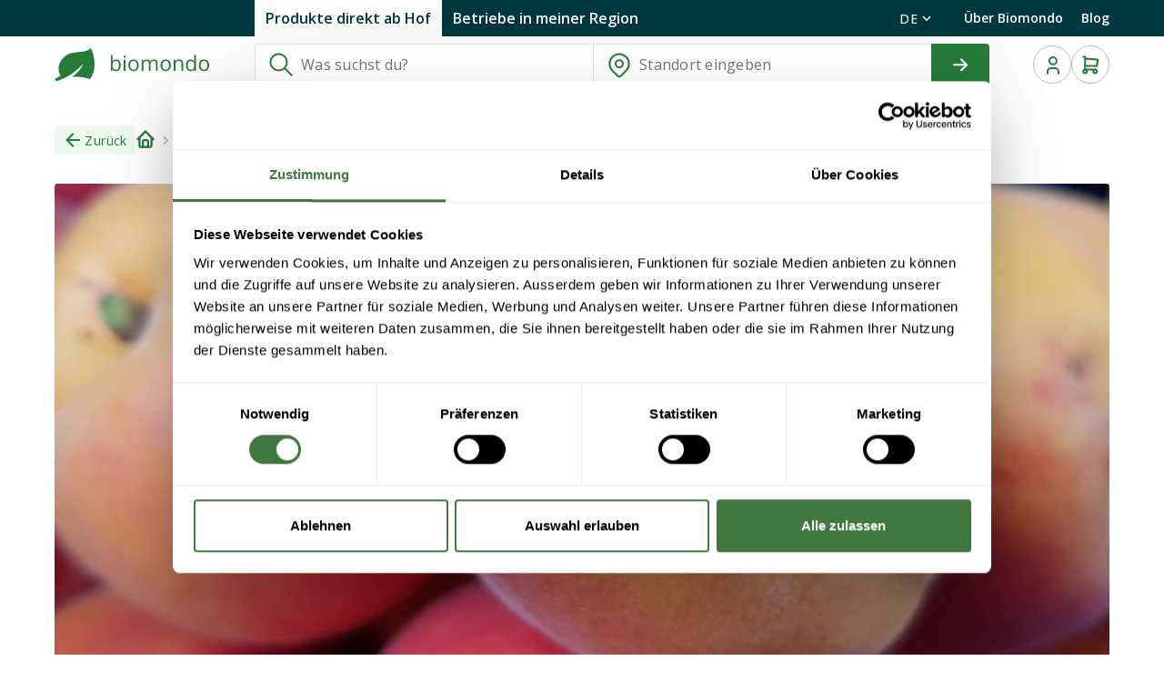

--- FILE ---
content_type: text/css; charset=utf-8
request_url: https://www.biomondo.ch/_nuxt/bis-edit-button.Cd0pmXNL.css
body_size: -26
content:
.c-edit-button__label[data-v-94542a7e]{color:#000!important;padding-right:8px}


--- FILE ---
content_type: text/css; charset=utf-8
request_url: https://www.biomondo.ch/_nuxt/bis-base-map.C6-MbXvD.css
body_size: 289
content:
.c-base-map[data-v-c744d113]{height:calc(100vh - 162px);position:fixed;right:0;top:162px;transition:all .25s linear;width:100%}.c-base-map-hidden[data-v-c744d113]{opacity:0;transform:translateY(20rem);visibility:hidden}.c-base-map--embed[data-v-c744d113]{height:100vh!important;position:relative!important;top:var(--bis-layout-embed-header)}.c-base-map--embed[data-v-c744d113],.c-base-map--expanded[data-v-c744d113]{width:100vw!important}.c-base-map--frame[data-v-c744d113]{border-radius:4px;height:380px!important;position:relative!important;right:0;top:0;width:100%!important;z-index:2!important}.c-base-map__placeholder[data-v-c744d113]{align-items:center;background:var(--bis-color-secondary2);display:inline-flex;padding:24px;&-alert[data-v-c744d113]{height:-moz-fit-content;height:fit-content}}.c-base-map--fix-top[data-v-c744d113]{margin-top:-16px;width:100%}@media (max-width:1279px){.c-base-map[data-v-c744d113]{height:calc(100vh - 178px);left:0;position:fixed;right:0;width:100vw;z-index:2}}@media (max-width:1024px){.c-base-map[data-v-c744d113]{height:calc(100vh - var(--bis-layout-height-header, 88px) - var(--bis-layout-height-header-search, 50px));top:calc(var(--bis-layout-height-header, 88px) + var(--bis-layout-height-header-search, 50px))}.c-base-map--fix-top[data-v-c744d113]{margin-top:0;width:100vw}.c-base-map--embed[data-v-c744d113]{top:0!important}}@media (max-width:1023px){.c-base-map--frame[data-v-c744d113]{top:0!important}}@media print{.c-base-map[data-v-c744d113]{display:none;visibility:hidden}}


--- FILE ---
content_type: text/css; charset=utf-8
request_url: https://www.biomondo.ch/_nuxt/index.Cg6LbpEw.css
body_size: 2434
content:
.c-certification-list-compact[data-v-4d872f35]{align-items:center;display:flex}.c-certification-list-compact__item[data-v-4d872f35]{margin-bottom:5px}.c-certification-list-compact__item[data-v-4d872f35]:not(:last-child){margin-right:12px}.text-h5.c-lightbox__title[data-v-86cb50f4]{font-family:Open Sans,sans-serif!important;line-height:2rem}.c-lightbox .v-sheet.v-card[data-v-86cb50f4]{border-radius:0!important}.c-lightbox__button[data-v-86cb50f4]{text-transform:none;transition:background .2s ease-out}.c-lightbox__button[data-v-86cb50f4]:hover{background:rgb(var(--v-theme-secondary2))}.c-lightbox__button-text[data-v-86cb50f4]{font-size:16px;letter-spacing:.1px!important;margin-bottom:3px;margin-left:8px}.c-lightbox__button-text--mobile[data-v-86cb50f4]{display:none}.c-lightbox__button[data-v-86cb50f4] .v-btn__content{opacity:1!important}.c-lightbox__title[data-v-86cb50f4]{color:#fff}.c-lightbox__close-text[data-v-86cb50f4]{color:#fff!important;font-weight:600!important;margin-left:8px;text-transform:none}.c-lightbox__toolbar[data-v-86cb50f4]{padding:12px 64px}.c-lightbox__carousel[data-v-86cb50f4]{max-width:700px}.c-lightbox__carousel[data-v-86cb50f4] .v-window-item,.c-lightbox__carousel[data-v-86cb50f4] .v-img__img{max-height:calc(100vh - 298px)}.c-lightbox__carousel-container[data-v-86cb50f4]{align-items:center;display:flex;gap:48px;justify-content:center;margin:0 auto;width:100%}.c-lightbox__carousel-fixed[data-v-86cb50f4]{align-items:center;display:flex;height:calc(100vh - 258px);width:700px}.c-lightbox__carousel-counter[data-v-86cb50f4]{color:rgb(var(--v-theme-secondary));text-align:center;width:100%}.c-lightbox__carousel-actions[data-v-86cb50f4]{border-top:1px solid var(--bis-color-grey-dark);bottom:0;justify-content:center;overflow-x:scroll;width:100%}.c-lightbox__carousel-overview[data-v-86cb50f4]{display:flex;gap:8px;margin:16px auto;overflow-x:scroll}.c-lightbox__carousel-overview-image[data-v-86cb50f4]{border:2px solid transparent}.c-lightbox__carousel-overview-image[data-v-86cb50f4]:hover{cursor:pointer;opacity:.9}.image-active[data-v-86cb50f4]{border-color:#fff}.c-lightbox__carousel-actions--mobile[data-v-86cb50f4]{display:none}@media (max-width:767px){.c-lightbox__button-text--desktop[data-v-86cb50f4],.c-lightbox__carousel-arrow--desktop[data-v-86cb50f4],.c-lightbox__carousel-counter--desktop[data-v-86cb50f4],.c-lightbox__carousel-overview[data-v-86cb50f4],.c-lightbox__close-text[data-v-86cb50f4]{display:none}.c-lightbox__button-text--mobile[data-v-86cb50f4]{display:block}.c-lightbox__carousel-actions--mobile[data-v-86cb50f4]{display:flex;justify-content:space-between;margin-bottom:16px;width:100%}.c-lightbox__toolbar[data-v-86cb50f4]{padding:24px 0 24px 16px}.c-lightbox__toolbar[data-v-86cb50f4] .v-toolbar__title{font-size:20px!important}.c-lightbox__carousel-actions[data-v-86cb50f4]{border:none}.c-lightbox__carousel-counter[data-v-86cb50f4]{align-self:center;margin-top:0}.c-lightbox__carousel-counter p[data-v-86cb50f4]{margin-bottom:0}.c-lightbox__carousel-container[data-v-86cb50f4]{margin-top:64px}.c-lightbox__carousel-fixed[data-v-86cb50f4]{align-items:center;display:flex;height:calc(100vh - 258px);width:100%}}:root{--bis-minimal-info-width:903px;--bis-side-info-width:696px}.secondary2-bg{background:var(--bis-color-secondary2)}.truncate-text{overflow:hidden;text-overflow:ellipsis;white-space:nowrap}.business__sharing-dialog-content .v-btn--icon.v-btn--density-default{height:36px;width:36px}.business__images>.v-carousel{max-height:540px}.business__images .v-responsive__sizer{padding-bottom:78%!important}@media (min-width:1920px){:root{--bis-minimal-info-width:1118px;--bis-side-info-width:802px}}@media (max-width:1535px){:root{--bis-minimal-info-width:700px;--bis-side-info-width:591px}}@media (max-width:1279px){:root{--bis-minimal-info-width:605px;--bis-side-info-width:458px}}@media (max-width:1023px){:root{--bis-minimal-info-width:100%;--bis-side-info-width:100%}}.business__carousel .v-window__container{background:rgb(var(--v-theme-primary));height:-webkit-fill-available!important}.business__carousel .v-window__next,.business__carousel .v-window__prev{background:#fff!important}.business__carousel .v-window__next:hover,.business__carousel .v-window__prev:hover{background:#f7f7f7!important}.business__carousel .v-btn--icon.v-btn--density-default{height:30px;width:30px}.business__carousel .v-carousel__controls{background:none}.business__carousel .v-carousel__controls .v-item--active:before{opacity:0!important}.business__carousel .v-carousel__controls .v-carousel__controls__item{margin:0 4px!important;width:10px!important}.business__carousel .v-carousel__controls .v-icon{font-size:10px!important;height:10px!important;width:10px!important}.business__carousel .v-carousel__controls .v-item--active .v-icon{font-size:12px!important;height:12px!important;opacity:1!important;width:12px!important}.business__main[data-v-41a3a97f]{margin-top:-64px}.business__top-actions[data-v-41a3a97f]{margin-bottom:0!important;margin-top:-96px}.business__hero[data-v-41a3a97f]{position:relative;width:100%}.business__carousel[data-v-41a3a97f]{border-radius:4px;margin-bottom:20px;width:100%}.business__carousel[data-v-41a3a97f] .v-carousel{border-radius:4px!important}.business__hero-info[data-v-41a3a97f]{border-radius:4px;left:50%;min-width:650px;padding:64px 16px 16px;position:absolute;text-align:center;top:calc(50% + 60px);transform:translate(-50%,-50%);z-index:1}.business__hero-info--no-logo[data-v-41a3a97f]{top:50%}.business__hero-info-bg[data-v-41a3a97f]{border-radius:4px;left:0;position:absolute;top:0}.business__hero-info-actions--mobile[data-v-41a3a97f],.business__hero-info-bg-circle-mobile[data-v-41a3a97f]{display:none}.business__hero-info-content[data-v-41a3a97f]{position:relative;z-index:2}.business__hero-info-logo[data-v-41a3a97f]{background-position:50%;background-repeat:none;background-size:cover;border-radius:50%;height:170px;left:50%;position:absolute;top:-21%;transform:translate(-50%,-50%);width:170px}.business__hero-info-address[data-v-41a3a97f]{color:rgb(var(--v-theme-primary))}.business__hero-info-actions[data-v-41a3a97f]{display:flex;justify-content:space-between}.business__hero-info-actions-buttons[data-v-41a3a97f]{display:flex}.business__favorite[data-v-41a3a97f]{display:inline-block}.business__favorite-button[data-v-41a3a97f]{color:rgb(var(--v-theme-primary));transition:background .2s ease-out}.business__favorite-button[data-v-41a3a97f]:hover{background:#fff}.business__breadcrumbs[data-v-41a3a97f]{align-items:center;display:flex;justify-content:space-between;margin-bottom:32px}.business__breadcrumbs--desktop[data-v-41a3a97f]{margin-bottom:0}.business__breadcrumbs--mobile[data-v-41a3a97f]{align-items:center;display:none}.business__offer-title[data-v-41a3a97f]{margin-bottom:24px}.business__offer-subtitle[data-v-41a3a97f]{margin-bottom:16px}.business__offers--mobile[data-v-41a3a97f]{display:none}.business__offer-sublist[data-v-41a3a97f]{margin-bottom:16px}.business__offer-list-action[data-v-41a3a97f]{display:block;margin-bottom:64px;width:100%}.business__offer-list-action-button[data-v-41a3a97f]{color:#fff!important;display:block;margin:auto}.business__overview[data-v-41a3a97f],.business__social[data-v-41a3a97f]{background:var(--bis-color-black-green-light);margin-bottom:64px;margin-left:calc(var(--bis-layout-side-margin)*-1);padding:64px var(--bis-layout-side-margin);width:calc(100% + var(--bis-layout-side-margin)*2)}.business__social[data-v-41a3a97f]{margin-bottom:-64px}.business__contact[data-v-41a3a97f]{margin-bottom:64px}.business__contact-info[data-v-41a3a97f],.business__info[data-v-41a3a97f],.business__social-info[data-v-41a3a97f]{display:flex;gap:32px}.business__contact-address[data-v-41a3a97f],.business__contact-details[data-v-41a3a97f],.business__info-about[data-v-41a3a97f],.business__info-details[data-v-41a3a97f],.business__social-links[data-v-41a3a97f],.business__social-sharing[data-v-41a3a97f]{flex:1;max-width:50%}.business_service-list[data-v-41a3a97f]{display:flex;flex-wrap:wrap;gap:8px;list-style-type:none;padding-bottom:24px;padding-left:0;padding-top:16px}.business_service-item[data-v-41a3a97f]{align-items:center;background:#fff;border-radius:4px;display:flex;font-size:14px;font-weight:600;padding:8px}.business_service-icon[data-v-41a3a97f]{margin-right:4px}.business__social-list[data-v-41a3a97f]{display:flex;gap:8px;margin-bottom:16px}.business__social-list--dialog[data-v-41a3a97f]{margin-bottom:48px;margin-top:24px}.business__certification-list[data-v-41a3a97f]{padding-bottom:24px;padding-top:16px}.business__contact-list li[data-v-41a3a97f]{padding-bottom:8px}.business__contact-section[data-v-41a3a97f]{margin-bottom:32px}.business__contact-section p[data-v-41a3a97f]{margin-bottom:0}.business__contact-section p[data-v-41a3a97f]:last-of-type{margin-bottom:16px}.business__list[data-v-41a3a97f]{list-style-type:none;padding-left:0}.business__description-title[data-v-41a3a97f]{font-weight:600;margin-bottom:24px}.business__subtitle[data-v-41a3a97f]{font-weight:600;margin-bottom:16px}.business__subtitle-small[data-v-41a3a97f]{margin-bottom:8px}.business__subtitle-smaller[data-v-41a3a97f]{font-weight:600;margin-bottom:8px}.business__contact-item[data-v-41a3a97f]{color:#000;margin-bottom:8px;text-decoration:none}.business__owner[data-v-41a3a97f]{font-weight:600}.business__contact-address-line[data-v-41a3a97f]{margin-bottom:0}.business__contact-address-name[data-v-41a3a97f]{font-weight:600;margin-bottom:0}.business__contact-item:hover .v-avatar[data-v-41a3a97f]{border:1px solid rgba(0,0,0,.12);border-color:rgb(var(--v-theme-primary))}.business__social-media-item-button[data-v-41a3a97f]{background:#fff;border:1px solid var(--bis-color-grey-light);border-radius:50%;height:56px!important;width:56px!important}.business__social-media-item-button[data-v-41a3a97f]:hover{border-color:rgb(var(--v-theme-primary))}.business__social-media-item-button[data-v-41a3a97f]:hover .v-btn__overlay{display:none}.business__contact-button[data-v-41a3a97f]{color:rgb(var(--v-theme-primary))!important;font-size:.75rem;font-weight:600!important}.business__contact-button .v-icon--size-default[data-v-41a3a97f]{font-size:24px!important}.business__contact-button--link[data-v-41a3a97f]{font-size:.75rem;font-weight:600!important;padding-left:24px!important;padding-right:24px!important}.business__contact-button--link .v-icon--size-default[data-v-41a3a97f]{font-size:24px!important}.business__contact-item-label[data-v-41a3a97f]{padding-left:16px}.business__contact-button-label[data-v-41a3a97f]{color:rgb(var(--v-theme-primary));padding-left:8px}.business__social-button-label[data-v-41a3a97f]{color:#fff;padding-left:8px}.business__contact-map[data-v-41a3a97f]{height:380px;margin-bottom:16px;margin-top:16px;width:100%}.business__contact-address-actions[data-v-41a3a97f]{display:flex;gap:8px}.business__offer[data-v-41a3a97f]{background-color:var(--bis-color-grey);height:303px;margin-top:16px;max-width:920px;width:100%}.business__image-placeholder[data-v-41a3a97f]{align-items:center;background-color:var(--bis-color-image-placeholder-background);display:flex;height:var(--bis-placeholder-height,250px);justify-content:center;margin-bottom:40px;width:100%}.business__description[data-v-41a3a97f]{display:inline;margin-bottom:24px;word-break:break-word}.business__description[data-v-41a3a97f] ol,.business__description[data-v-41a3a97f] ul{margin-left:16px}.business__description-load-more[data-v-41a3a97f]{display:none}.business__sharing-dialog[data-v-41a3a97f]{background:#fff;padding:64px}.business__sharing-dialog-close[data-v-41a3a97f]{display:flex;justify-content:flex-end;margin-bottom:8px}.business__sharing-dialog-actions[data-v-41a3a97f]{justify-content:flex-end}.business__sharing-dialog-actions[data-v-41a3a97f] .v-btn__content{color:rgb(var(--v-theme-primary));padding:8px 16px}.business__mobile-divider[data-v-41a3a97f],.business__offer-list-action-button--mobile[data-v-41a3a97f]{display:none}.business__offer-list-action-button-counter[data-v-41a3a97f]{color:var(--bis-color-grey-dark);margin-top:8px;text-align:center}.business__description[data-v-41a3a97f] h1,.business__description[data-v-41a3a97f] h2,.business__description[data-v-41a3a97f] h3{margin-bottom:24px}.business__description[data-v-41a3a97f] hr{margin:24px 0}.business__description-divider[data-v-41a3a97f]{margin-bottom:24px}@media (max-width:1040px){.business__main[data-v-41a3a97f]{margin-top:-64px}}@media (max-width:1023px){.business__top-actions[data-v-41a3a97f]{margin-top:0}.business__main[data-v-41a3a97f]{margin-top:-48px}.business__overview[data-v-41a3a97f]{display:block}.business__extra-info-wrapper[data-v-41a3a97f]{flex-direction:column}.business__extra-info-title[data-v-41a3a97f]{padding-bottom:16px}.business__extra-info[data-v-41a3a97f]:not(:last-child){margin-bottom:32px}}@media (max-width:767px){.business__main[data-v-41a3a97f]{margin-top:-32px}.business__top-actions[data-v-41a3a97f]{margin-bottom:32px!important}.business__hero-info-actions--desktop[data-v-41a3a97f],.business__offer-list-action-button--desktop[data-v-41a3a97f],.business__offers--desktop[data-v-41a3a97f]{display:none}.business__breadcrumbs--desktop[data-v-41a3a97f]{display:none!important}.business__breadcrumbs--mobile[data-v-41a3a97f]{display:flex;margin-bottom:12px;margin-top:-48px}.business__hero-info-actions--mobile[data-v-41a3a97f],.business__offer-list-action-button--mobile[data-v-41a3a97f],.business__offers--mobile[data-v-41a3a97f]{display:block}.business__hero-info-logo[data-v-41a3a97f]{height:110px;top:-11%;width:110px}.business__hero-info-bg-circle[data-v-41a3a97f]{display:none}.business__hero-info-bg-circle-mobile[data-v-41a3a97f]{display:block}.business__carousel[data-v-41a3a97f]{border-radius:0!important;margin-left:calc(var(--bis-layout-side-margin)*-1);width:100vw}.business__carousel[data-v-41a3a97f] .v-carousel{border-radius:0!important}.business__hero-info[data-v-41a3a97f]{bottom:64px;min-width:auto;top:auto;transform:translate(-50%);width:100%}.business__hero-info-content h1[data-v-41a3a97f]{font-size:24px!important}.business__contact-info[data-v-41a3a97f],.business__info[data-v-41a3a97f],.business__social-info[data-v-41a3a97f]{flex-direction:column}.business__info[data-v-41a3a97f]{gap:0}.business__offer-list-action[data-v-41a3a97f]{margin-bottom:32px}.business__mobile-divider[data-v-41a3a97f]{background:#fff;border:none;display:block;height:8px;margin-bottom:24px;margin-left:calc(var(--bis-layout-side-margin)*-1);width:calc(100% + var(--bis-layout-side-margin)*2)}.business__mobile-divider--extra-margin[data-v-41a3a97f]{margin-top:24px}.business__services hr[data-v-41a3a97f]:last-of-type{margin-bottom:0}.business__services-group[data-v-41a3a97f]{margin-top:24px}.business__contact-address[data-v-41a3a97f],.business__contact-details[data-v-41a3a97f],.business__info-about[data-v-41a3a97f],.business__info-details[data-v-41a3a97f],.business__social-links[data-v-41a3a97f],.business__social-sharing[data-v-41a3a97f]{max-width:100%}.business__contact-address-actions[data-v-41a3a97f]{flex-direction:column}.business__overview[data-v-41a3a97f],.business__social[data-v-41a3a97f]{padding-top:24px}.business__overview[data-v-41a3a97f]{margin-bottom:32px;padding-bottom:0}.business__contact[data-v-41a3a97f]{margin-bottom:32px}.business__offer-title[data-v-41a3a97f]{font-weight:600;margin-bottom:8px;margin-top:32px}.business__offers--mobile[data-v-41a3a97f]{display:block}.business__hero-info-actions-container--mobile[data-v-41a3a97f]{align-items:center;border-bottom:1px solid var(--bis-color-grey-light);display:flex;justify-content:space-between;padding-bottom:16px;width:100%}.business__description-load-more[data-v-41a3a97f]{cursor:pointer;display:block;font-weight:600}.business__description--short[data-v-41a3a97f]{display:-webkit-box;-webkit-line-clamp:5;-webkit-box-orient:vertical;margin-bottom:0;overflow:hidden;text-overflow:ellipsis}.business__description--short[data-v-41a3a97f] p{display:inline}.business__description-title[data-v-41a3a97f]{margin-bottom:16px}.business__social[data-v-41a3a97f]{margin-bottom:-48px}.business__sharing-dialog[data-v-41a3a97f]{padding:16px}}@media (min-width:1599px){.business__overview[data-v-41a3a97f],.business__social[data-v-41a3a97f]{margin-left:calc((100vw - var(--bis-layout-width-main-content))/2*-1);padding:64px calc((100vw - var(--bis-layout-width-main-content))/2);width:100vw}}


--- FILE ---
content_type: text/css; charset=utf-8
request_url: https://www.biomondo.ch/_nuxt/bis-search-map.BAw9wXlP.css
body_size: 276
content:
.mapboxgl-popup .mapboxgl-popup-content{border-radius:4px;padding:0}.mapboxgl-popup.mapboxgl-popup-anchor-bottom{max-width:500px!important}.mapboxgl-canvas{height:calc(100vh - var(--bis-layout-height-header, 88px))}.mapboxgl-popup-tip{display:none}@media (max-width:1024px){.mapboxgl-popup .mapboxgl-popup-content{border-radius:4px;padding:0}.mapboxgl-popup.mapboxgl-popup-anchor-bottom{max-width:min(calc(100vw - 40px),500px)!important}}@media (max-width:540px){.mapboxgl-popup.mapboxgl-popup-anchor-bottom{max-width:calc(100vw - 40px)!important}}.c-search__map[data-v-efd0d373]{height:calc(100vh - 178px);position:fixed;right:0;top:178px;transition:all .25s linear;width:100%}.c-search__map--hidden[data-v-efd0d373]{opacity:0;transform:translateY(20rem);visibility:hidden}.c-search__map--expanded[data-v-efd0d373]{width:100vw!important}.c-search-map__marker[data-v-efd0d373]{position:absolute}@media (max-width:1535px){.c-search__map[data-v-efd0d373]{width:100%}}@media (max-width:1279px){.c-search__map[data-v-efd0d373]{height:calc(100vh - var(--bis-layout-height-header, 88px));left:0;position:fixed;right:0;width:100vw;z-index:2}}@media (max-width:1024px){.c-search__map[data-v-efd0d373]{height:calc(100vh - var(--bis-layout-height-header, 88px) - var(--bis-layout-height-header-search, 50px));top:calc(var(--bis-layout-height-header, 88px) + var(--bis-layout-height-header-search, 50px))}}@media print{.c-search__map[data-v-efd0d373]{display:none;visibility:hidden}}


--- FILE ---
content_type: text/css; charset=utf-8
request_url: https://www.biomondo.ch/_nuxt/bis-search-category-content.DlRLoMnC.css
body_size: 700
content:
.c-search-category-content[data-v-82a9a9e7]{background:var(--bis-color-black-green-light);display:flex;margin-top:60px;padding:clamp(40px,5vw,80px) clamp(13px,2vw,20px)}.c-search-category-content.c-search-category__with-image[data-v-82a9a9e7]>:first-child{flex:0 0 40%}.c-search-category-content.c-search-category__with-image[data-v-82a9a9e7]>:nth-child(2){flex:0 0 60%}.c-search-category-content.c-search-category__no-image[data-v-82a9a9e7]>:first-child{flex:1}@media (max-width:1024px){.c-search-category-content[data-v-82a9a9e7]{flex-direction:column}}.c-search-category__no-image .c-search-category__block[data-v-82a9a9e7]{margin:0 auto;max-width:675px}.c-search-category__block[data-v-82a9a9e7]{align-items:center;display:flex;flex-direction:column;justify-content:center}.c-search-category__photo[data-v-82a9a9e7]{margin-left:-20px;margin-top:-45px;position:relative;width:100%}@media (min-width:7684px){.c-search-category__photo[data-v-82a9a9e7]{margin-left:-10px}}.c-search-category__photo-wrap[data-v-82a9a9e7]{display:flex;justify-content:center}.c-search-category__data[data-v-82a9a9e7]{width:100%}@media (min-width:1024px){.c-search-category__data[data-v-82a9a9e7]{max-width:90%}}.c-search-category__image img[data-v-82a9a9e7],.c-search-category__image-bg-2 img[data-v-82a9a9e7]{height:100%;max-height:500px;width:auto}@media (max-width:767px){.c-search-category__image img[data-v-82a9a9e7],.c-search-category__image-bg-2 img[data-v-82a9a9e7]{max-height:320px}}.c-search-category__image[data-v-82a9a9e7]{position:relative}.c-search-category__image img[data-v-82a9a9e7]{aspect-ratio:1/1;-webkit-clip-path:url(#clip-shape-2);clip-path:url(#clip-shape-2);height:auto;left:0;max-width:400px;-o-object-fit:cover;object-fit:cover;position:absolute;top:0;width:100%;z-index:1}@media (min-width:1024px){.c-search-category__image img[data-v-82a9a9e7]{max-width:540px}}.c-search-category__image-bg-2 img[data-v-82a9a9e7]{aspect-ratio:1/1;-webkit-clip-path:url(#clip-bg-2);clip-path:url(#clip-bg-2);height:auto;max-width:400px;-o-object-fit:cover;object-fit:cover;position:relative;transform:translate(4%);width:100%}@media (min-width:1024px){.c-search-category__image-bg-2 img[data-v-82a9a9e7]{max-width:540px}}.c-search-category__title[data-v-82a9a9e7]{margin-bottom:clamp(16px,2vw,20px);margin-top:0}.c-search-category__description.c-search-category__description-bold[data-v-82a9a9e7]{font-weight:600}.c-search-category__description[data-v-82a9a9e7]{font-size:16px;font-style:normal;font-weight:400;letter-spacing:.3px;line-height:24px}.c-search-category__description>p[data-v-82a9a9e7]{margin-bottom:5px}@media (max-width:768px){.c-search-category__description .truncate[data-v-82a9a9e7]{display:-webkit-box;overflow:hidden;line-clamp:6;-webkit-line-clamp:6;-webkit-box-orient:vertical}}.c-search-category__show[data-v-82a9a9e7]{font-weight:600;text-underline-offset:6px}@media (min-width:768px){.c-search-category__show[data-v-82a9a9e7]{display:none}}.c-search-category__link[data-v-82a9a9e7]{cursor:pointer;font-size:16px;font-style:normal;letter-spacing:.3px;line-height:24px;text-decoration-line:underline;text-wrap:nowrap}.c-search-category__accordion-header[data-v-82a9a9e7]{align-items:center;display:flex;justify-content:space-between;margin-top:34px}.c-search-category__accordion-title[data-v-82a9a9e7]{font-size:20px;font-style:normal;font-weight:600;letter-spacing:.15px;line-height:24px}.c-search-category__accordion-link[data-v-82a9a9e7]{font-weight:400;margin-bottom:12px;text-underline-offset:1px}@media (max-width:768px){.c-search-category__accordion-link[data-v-82a9a9e7]{display:none}}.c-search-category__accordion-link-mobile[data-v-82a9a9e7]{font-weight:400;margin-bottom:12px;text-underline-offset:1px}@media (min-width:768px){.c-search-category__accordion-link-mobile[data-v-82a9a9e7]{display:none}}svg.clippy-2[data-v-82a9a9e7],svg.clippy-bg-2[data-v-82a9a9e7]{height:0;left:-999px;position:absolute;top:-999px;width:0}.c-search-category__block--text[data-v-82a9a9e7]{align-items:flex-start}.c-search-category__title--blog[data-v-82a9a9e7]{font-size:1.5rem;font-weight:600;margin-bottom:8px;text-align:left;width:100%}.c-search-category__blog-text[data-v-82a9a9e7]{font-size:1rem;font-weight:600;margin-bottom:32px;text-align:left;width:100%}


--- FILE ---
content_type: text/css; charset=utf-8
request_url: https://www.biomondo.ch/_nuxt/bis-search-typesense.DAd8jZPE.css
body_size: 3265
content:
.c-search-category-description[data-v-be86a760]{font-size:20px;font-style:normal;font-weight:400;letter-spacing:.15px;line-height:28px;margin-bottom:23px}@media (max-width:768px){.c-search-category-description[data-v-be86a760]{font-size:16px;letter-spacing:.3px;line-height:24px;margin-bottom:20px}}.c-search-location-field .v-field{border-color:#e0e0e0!important;border-style:solid!important;box-shadow:none!important;font-size:16px!important;min-height:56px!important}.c-search-location-field .v-field__field{align-items:center}.c-search-location-field{position:relative}.c-search-location-field__field .v-field{-moz-column-gap:8px;column-gap:8px;font-size:16px!important}.c-search-location-field__field .v-input__prepend-inner{align-items:center;display:flex;gap:8px}.c-search-location-field .v-field input,.c-search-location-field .v-field label{font-weight:400;height:100%;letter-spacing:.25px;line-height:20px;min-height:0!important}.c-search-location-field .v-field label{color:var(--bis-color-grey-dark);opacity:1;transform:none!important}.c-search-location-field .v-field--center-affix .v-label.v-field-label{top:32%}.c-search-location-field .v-field--focused{background:rgb(var(--v-theme-secondary2))!important;border:1px solid rgb(var(--v-theme-primary))!important;box-sizing:border-box}.c-search-location-field .v-field__overlay{display:none}.c-search-location-field__location-suggestion[data-v-d7d47f60]{background-color:var(--bis-color-search-suggestion-background);border-radius:3px;cursor:pointer;display:flex;margin-top:8px;padding:8px 32px}.c-search-location-field__location-suggestion--selected[data-v-d7d47f60],.c-search-location-field__location-suggestion[data-v-d7d47f60]:hover{background-color:var(--bis-color-search-suggestion-selected-background)}.c-search-location-field__location-suggestion[data-v-d7d47f60]:first-child{margin-top:0}.c-search-location-field__location-suggestion-icon[data-v-d7d47f60]{align-items:center;background-color:var(--bis-color-search-suggestion-icon-background);border-radius:3px;color:var(--bis-color-search-suggestion-icon-foreground);display:flex;height:48px;justify-content:center;margin-right:16px;min-width:48px;width:48px}.c-search-location-field__location-suggestion-description[data-v-d7d47f60]{display:flex;flex-direction:column;justify-content:center}.c-search-location-field__list[data-v-d7d47f60]{background:#fff;border-radius:4px;bottom:0;box-shadow:0 0 40px var(--bis-color-shadow);list-style:none;position:absolute;transform:translateY(100%);width:100%;z-index:106}.c-search-location-field__field[data-v-d7d47f60] .v-icon{opacity:1!important}.c-filters[data-v-04bc6fb7]{box-shadow:0 0 40px #0000001a}.c-filters__section[data-v-04bc6fb7]{border-bottom:2px solid var(--bis-color-black-green-light);padding:20px 32px 24px}.c-filters__section--location[data-v-04bc6fb7]{display:none}.c-filters__section h4[data-v-04bc6fb7]{font-size:1rem;font-weight:700;margin-bottom:8px}.c-filters__section-header[data-v-04bc6fb7]{align-items:center;display:flex;justify-content:space-between}.c-filters__section-header h3[data-v-04bc6fb7]{align-items:center;display:flex;font-size:1.5rem;font-weight:600;gap:8px}.c-filters__section-header-actions[data-v-04bc6fb7]{align-items:center;display:flex;gap:16px}.c-filters__section-header-actions--reset[data-v-04bc6fb7]{color:rgb(var(--v-theme-primary));font-size:.875rem;font-weight:600;text-decoration:underline}.c-filters__section-header-actions--close[data-v-04bc6fb7]{border:2px solid var(--bis-color-black-green-light);height:40px;width:40px}.c-search-filters__facet[data-v-04bc6fb7]{background:#fff;border:1px solid var(--bis-color-grey-light);color:var(--bis-color-grey-dark);display:flex;font-size:.875rem;margin:1px;padding:4px 16px}.c-filters[data-v-04bc6fb7] .v-chip-group--column .v-slide-group__content{gap:8px}.c-search-filters__facet[data-v-04bc6fb7] .v-chip__content{align-items:center;font-size:.875rem;gap:8px}.c-search-filters__facet strong[data-v-04bc6fb7]{color:#212121;font-weight:600}.facet-selected[data-v-04bc6fb7]{background:var(--bis-color-anthracite)}.c-search-filters__facet--expand[data-v-04bc6fb7],.facet-selected[data-v-04bc6fb7]{border:2px solid var(--bis-color-anthracite);margin:0}.c-search-filters__facet--expand[data-v-04bc6fb7]{background:var(--bis-color-black-green-light)}.c-search-filters__facet[data-v-04bc6fb7] .v-icon--size-default{color:rgb(var(--v-theme-primary));font-size:24px}.c-filters__section-header--badge[data-v-04bc6fb7]{align-items:center;background:var(--bis-color-red);border-radius:50px;color:#fff;display:flex;font-size:.75rem;height:20px;justify-content:center;width:20px}.c-filters__mobile-confirm[data-v-04bc6fb7]{display:none}@media (max-width:767px){.c-filters__section-sort[data-v-04bc6fb7]{padding-bottom:128px}.c-filters__section--location[data-v-04bc6fb7]{display:block}.c-filters__mobile-confirm[data-v-04bc6fb7]{bottom:16px;display:block;left:50%;position:fixed;transform:translate(-50%);width:80%}}.c-search-confirm-origin__container[data-v-c42904cc]{background-color:var(--bis-color-grey-very-light);border-radius:4px;display:flex;margin-bottom:36px;width:100%}.c-search-confirm-origin__container-yellow[data-v-c42904cc]{background-color:rgb(var(--v-theme-warning))}.c-search-confirm-origin__info-icon[data-v-c42904cc]{margin:23px 19px 23px 23px}.c-search__confirm-origin-info-subcategories[data-v-c42904cc]{margin:0}.c-seach__origin-form-show-outside[data-v-c42904cc],.c-search-confirm-origin__label[data-v-c42904cc]{color:#000}.c-seach__origin-form-show-outside[data-v-c42904cc]:hover,.c-search-confirm-origin__label[data-v-c42904cc]:hover{cursor:pointer}.c-search-confirm-origin__notice-link[data-v-c42904cc]{box-shadow:none;color:#000;margin:0;padding:0;text-decoration:underline}.c-search-confirm-origin__text-container[data-v-c42904cc]{margin-bottom:20px;margin-right:24px;margin-top:20px}.c-search-confirm-origin__new-address-container[data-v-c42904cc]{-moz-column-gap:24px;column-gap:24px;display:grid;grid-template-areas:"street street" "zip city";grid-template-columns:30% 70%;grid-template-rows:1fr 1fr;padding-right:24px;width:50%;grid-column-gap:24px}.c-seach__confirm-origin-info[data-v-c42904cc],.c-search-confirm-origin__address-ask[data-v-c42904cc],.c-search-confirm-origin__form[data-v-c42904cc]{margin-bottom:24px}.c-search-confirm-origin__street[data-v-c42904cc]{grid-area:street}.c-search-confirm-origin__zip[data-v-c42904cc]{grid-area:zip}.c-search-confirm-origin__city[data-v-c42904cc]{grid-area:city}.c-search-confirm-origin__invalid-address-message[data-v-c42904cc]{margin-bottom:24px}@media (max-width:1023px){.c-search-confirm-origin__new-address-container[data-v-c42904cc]{width:100%}}@media (max-width:767px){.c-search-confirm-origin__info-icon[data-v-c42904cc]{margin:23px 12px 12px 23px}.c-search-confirm-origin__new-address-container[data-v-c42904cc]{grid-template-areas:"street" "zip" "city";grid-template-columns:repeat(3,100%);grid-template-rows:1fr 1fr 1fr;width:100%}}@media print{.c-search-confirm-origin__container[data-v-c42904cc] *{display:none}}.c-search__fertilizer-message[data-v-1f65e803]{align-items:center;background-color:var(--bis-color-grey-very-light);border-radius:4px;display:flex;flex-direction:column;justify-content:center;margin-bottom:48px;padding:24px;width:100%}.c-search__fertilizer-inner-container[data-v-1f65e803]{margin-bottom:24px;max-width:460px;width:100%}.c-search__fertilizer-no-results-criteria[data-v-1f65e803],.c-search__fertilizer-no-results-title[data-v-1f65e803]{margin-bottom:24px;text-align:center;width:100%}.c-search__fertilizer-no-results-criteria[data-v-1f65e803]{margin:24px 0}.c-search__fertilizer-no-results-data-container[data-v-1f65e803]{align-items:center;display:flex;flex-direction:column;margin-bottom:12px;width:100%}.c-search__fertilizer-data-header[data-v-1f65e803]{margin-bottom:6px;text-align:center;width:100%}.c-search__fertilizer-data[data-v-1f65e803]{text-align:center;width:100%}.c-search__fertilizer-redirect-message[data-v-1f65e803]{background-color:var(--bis-background-color-product-cta-warning);border-radius:4px;color:#000;margin-bottom:96px;padding:24px;width:100%}.c-search__fertilizer-message-link[data-v-1f65e803]{color:#000;text-decoration:underline}@media (min-width:767px){.c-search__fertilizer-no-results-data-container[data-v-1f65e803]{align-items:baseline;display:flex;flex-direction:row;margin-bottom:0;width:100%}.c-search__fertilizer-data-header[data-v-1f65e803]{padding-right:12px;text-align:left;width:50%}.c-search__fertilizer-data[data-v-1f65e803]{flex-grow:1;text-align:left}}@media print{[data-v-1f65e803]{visibility:hidden}.c-search__fertilizer-message[data-v-1f65e803] :not(.c-search__fertilizer-print-btn){visibility:visible}}.c-search__green{position:relative;z-index:2}.c-search__green-content{padding:0 var(--bis-search-left-space);position:relative;z-index:1!important}@media (min-width:767px){.c-search__green-content{margin-top:-60px;padding-left:0;padding-right:0;padding-top:32px}}.c-search__green-content--business{padding-left:0;padding-right:0}.c-search__green-background{background-color:var(--bis-color-black-green-light);height:-moz-fit-content;height:fit-content;height:100%;left:0;margin-left:calc(-50vw + 50%);position:absolute;width:100vw;z-index:0}@media (max-width:1023px){.c-search__green-background{overflow:hidden}}.c-search__title{font-size:34px;font-style:normal;font-weight:600;line-height:40px;margin-bottom:16px}.c-search__title span{font-size:20px;font-style:normal;font-weight:400;letter-spacing:.18px;line-height:120%;text-wrap:nowrap}@media (min-width:767px){.c-search__title span{font-size:24px}}.c-search__page-outer[data-v-e20a507f]{margin-left:calc(-50vw + 50%);margin-top:-16px;min-height:75vh;width:100vw}.c-search__page-outer--grid[data-v-e20a507f]{margin-left:0;width:100%}.c-search__content[data-v-e20a507f]{position:relative;width:100%}.c-search__page-loader[data-v-e20a507f]{align-items:center;display:flex;flex-direction:column;justify-content:center;width:100%}.c-search__page-loader-text[data-v-e20a507f]{margin-top:20px}.c-search__left-side[data-v-e20a507f]{box-sizing:content-box;height:100%;margin:0 24px;width:566px}.c-search__expanded-map-left[data-v-e20a507f]{min-height:100vw}.c-search__expanded-map-controls[data-v-e20a507f]{align-items:center;background:#fff;display:flex;gap:20px;left:0;padding:16px 32px;position:fixed;top:178px;width:318px;z-index:10}.c-search__grid[data-v-e20a507f]{flex:1;margin:0 var(--bis-layout-side-margin,160px);max-width:var(--bis-layout-width-main-content,1599px)}.c-search__page-outer--grid .c-search__grid[data-v-e20a507f]{margin:0}.c-search__edit-btn[data-v-e20a507f]{display:inline-flex}.c-search__edit-text[data-v-e20a507f]{margin-right:6px;text-align:left}.c-search__results[data-v-e20a507f]{flex:1;margin-top:24px}.c-search__show-map-btn[data-v-e20a507f]{display:none}.c-search__map-icon[data-v-e20a507f]{margin-left:10px}.c-search__breadcrumbs[data-v-e20a507f]{margin:16px 0;padding-left:0}.c-search__breadcrumbs--hidden[data-v-e20a507f]{opacity:0}.c-search__filter-sort[data-v-e20a507f]{align-items:center;border-bottom:1px solid var(--bis-color-grey-light);display:flex}@media (max-width:767px){.c-search__filter-sort[data-v-e20a507f]{padding:0 16px}}.c-search__subcategories[data-v-e20a507f]{display:flex;flex-wrap:wrap;gap:8px;padding-bottom:48px}.c-search__subcategories-bottom[data-v-e20a507f]{display:flex;flex-wrap:wrap;gap:16px;justify-content:center;margin:0 auto;max-width:1240px;padding-top:48px}.c-search__subcategories-bottom .c-search__subcategories-button--category[data-v-e20a507f]{background:rgb(var(--v-theme-secondary2))}.c-search__subcategories-bottom .c-search__subcategories-button--category[data-v-e20a507f]:hover{background:var(--bis-color-green-transperent)}.c-search__subcategories-button--count[data-v-e20a507f]{color:var(--bis-color-grey-dark);margin-left:8px}.c-search__content-wrapper[data-v-e20a507f]{display:flex}.c-search__map-wrapper[data-v-e20a507f]{margin-top:-32px!important;position:sticky!important;z-index:2}.c-search__map-wrapper[data-v-e20a507f][data-v-e20a507f] .c-base-map{position:sticky!important;width:100%}.c-search__map-wrapper--mobile[data-v-e20a507f]{height:calc(100vh - 64px);left:0!important;margin-top:64px!important;position:fixed!important;top:0!important;width:100%}.c-search__map-wrapper--mobile[data-v-e20a507f] .c-base-map{height:calc(100vh - 64px)!important}.c-search__result-container[data-v-e20a507f]{display:flex;gap:32px;position:relative}.c-search__filters[data-v-e20a507f]{background:#fff;height:calc(100vh - 162px);left:0;margin-left:calc(-50vw + 50%);overflow:scroll;position:sticky;top:162px;width:420px;z-index:1}.c-search__filters--with-map[data-v-e20a507f]{box-shadow:none;left:0;margin-left:0;max-width:566px;position:fixed;width:524px;z-index:6}@media (max-width:768px){.c-search__subcategories[data-v-e20a507f]{flex-wrap:nowrap;overflow-x:auto;-webkit-overflow-scrolling:touch;max-width:calc(100vw - var(--bis-search-left-space));padding-right:var(--bis-search-left-space)}.c-search__filters[data-v-e20a507f]{left:0;min-height:100vh;position:fixed;top:0;width:100%;z-index:102}.c-search__breadcrumbs[data-v-e20a507f]{flex:1;width:100%}.c-search__super-title__actions[data-v-e20a507f]{align-items:center;margin-top:16px;width:100%}}.c-search__subcategories-button[data-v-e20a507f]{color:#000!important;font-size:16px;font-weight:400;height:auto!important;letter-spacing:normal;padding:8px!important;text-transform:none!important}.c-search__subcategories-button[data-v-e20a507f]:before{opacity:0}.c-search__subcategories-button--show-more[data-v-e20a507f]{border-color:rgb(var(--v-theme-primary))!important}.c-search__subcategories-button--show-more-icon[data-v-e20a507f]{margin-left:8px}.c-search__subcategories-button--category[data-v-e20a507f]{background:var(--bis-color-anthracite-light);transition:background .2s cubic-bezier(.4,0,.6,1)}.c-search__subcategories-button--category[data-v-e20a507f] .v-btn__overlay{opacity:0!important}.c-search__subcategories-button--category[data-v-e20a507f] .v-btn__content{font-weight:400!important;letter-spacing:normal!important}.c-search__subcategories-button--category[data-v-e20a507f]:hover{filter:brightness(95%)}.c-search__super-title[data-v-e20a507f]{align-items:center;display:flex;justify-content:space-between;margin-bottom:16px}.c-search__super-title[data-v-e20a507f] .c-breadcrumbs{margin-bottom:0}.c-search__super-title--map[data-v-e20a507f]{align-items:flex-start;flex-direction:column}.c-search__super-title--map .c-search__breadcrumbs[data-v-e20a507f]{flex:1;width:100%}.c-search__super-title__actions[data-v-e20a507f]{display:flex;justify-content:space-between}.c-search__super-title--map .c-search__super-title__actions[data-v-e20a507f]{width:100%}.c-search__display-toggle[data-v-e20a507f]{height:40px!important;min-width:40px!important}.c-search__load-more-buttons[data-v-e20a507f]{justify-content:space-between;margin-left:auto;width:100%}.c-search__load-more-button[data-v-e20a507f]{position:relative;transform:translate(-50%)}.c-search__load-more-button-top[data-v-e20a507f]{color:rgb(var(--v-theme-primary))}.c-search__load-more-button-top--icon[data-v-e20a507f]{margin-right:16px}.c-search__spacer-32[data-v-e20a507f]{height:32px}.c-search__subtitle[data-v-e20a507f]{color:var(--bis-color-text-grey);text-align:center}.c-search__banner[data-v-e20a507f] .v-banner__wrapper{border-bottom:none!important}.c-search__banner[data-v-e20a507f] .v-banner__actions{margin-left:12px}.c-search__banner-text[data-v-e20a507f]{margin-bottom:0}.c-search__banner-button[data-v-e20a507f]{font-size:14px;font-weight:400;height:24px!important;letter-spacing:normal;padding-right:8px!important;text-transform:none}.c-search__display-toggle-label[data-v-e20a507f]{color:#fff;font-weight:600}.c-search__display-toggle-label-badge[data-v-e20a507f]{align-items:center;background:var(--bis-color-red);border-radius:50px;color:#fff;display:flex;font-size:.75rem;height:24px;justify-content:center;position:absolute;right:0;top:0;width:24px}.c-search__display-toggle--fab[data-v-e20a507f]{border-radius:100px;bottom:16px;box-shadow:0 0 40px #0000001a;display:flex;left:50%;opacity:1;pointer-events:all;position:fixed;transform:translate(-50%);z-index:101}.c-search__display-toggle--fab--hidden[data-v-e20a507f]{opacity:0;pointer-events:none}.c-search__display-toggle-left[data-v-e20a507f],.c-search__display-toggle-right[data-v-e20a507f]{background:rgb(var(--v-theme-primary));display:block;padding:20px}.c-search__display-toggle-left[data-v-e20a507f]{border-radius:100px 0 0 100px;border-right:1px solid #fff;display:flex;gap:8px}.c-search__display-toggle-right[data-v-e20a507f]{border-radius:0 100px 100px 0;display:flex;gap:8px}.c-search__breadcrumbs--placeholder[data-v-e20a507f]{align-items:center;display:flex;justify-content:space-between;width:100%}.c-search__environments[data-v-e20a507f]{display:flex;gap:8px}.c-search__environments a[data-v-e20a507f]{background:#fff;border:1px solid var(--bis-color-grey-light);border-radius:50px;color:#000;display:flex;font-size:.875rem;gap:8px;padding:10px 16px;text-decoration:none}.c-search__environments button[data-v-e20a507f]{background:rgb(var(--v-theme-primary));border-radius:50px;display:flex;font-size:.875rem;gap:8px;margin-left:24px;padding:10px 16px}.c-search__environments a.active-environment[data-v-e20a507f]{background:rgb(var(--v-theme-primary));border:2px solid rgb(var(--v-theme-primary));color:#fff}.is-hidden[data-v-e20a507f]{display:none}@media (min-width:1919px){.c-search__grid[data-v-e20a507f]{margin:0 auto}}@media (min-width:768px){.c-search__banner[data-v-e20a507f]{border-radius:4px!important;bottom:40px;box-shadow:0 3px 5px #0003!important;font-size:16px!important;left:50%;opacity:1;pointer-events:all;position:fixed;top:auto!important;transform:translate(-50%);transition:opacity .2s ease;z-index:10}.c-search__banner[data-v-e20a507f] .text-body-2{font-size:16px!important}.c-search__banner--map[data-v-e20a507f]{left:auto;right:40px;transform:none}.c-search__banner-button[data-v-e20a507f]{font-size:16px;height:36px!important}.c-search__banner--invisible[data-v-e20a507f]{opacity:0;pointer-events:none}.c-search__grid .c-search__filter-sort[data-v-e20a507f]{margin-bottom:16px}}@media (max-width:1535px){.c-search__left-side[data-v-e20a507f]{max-width:566px}}@media (max-width:1279px){.c-search__left-side[data-v-e20a507f]{max-width:100vw;width:100%}.c-search__show-map-btn[data-v-e20a507f]{bottom:24px;display:block;left:50%;position:fixed;transform:translate(-50%);z-index:20}}@media (max-width:1023px){.c-search__title[data-v-e20a507f]{font-size:24px!important;line-height:30px!important}}@media (max-width:767px){.c-search__results h2[data-v-e20a507f]{font-size:1rem;font-weight:400;margin-left:var(--bis-search-left-space)}.c-search__page-outer[data-v-e20a507f]{margin-top:0}.c-search__load-more-buttons[data-v-e20a507f]{flex-direction:column;gap:16px;max-width:calc(100vw - var(--bis-search-left-space)*2);width:100%}.c-search__load-more-button[data-v-e20a507f]{transform:none}.c-search__banner-text[data-v-e20a507f]{display:flex;flex-wrap:wrap}.c-search__banner-text>strong[data-v-e20a507f]{white-space:normal}.c-search__banner[data-v-e20a507f] .v-banner__actions{margin-left:0!important}.c-search__left-side[data-v-e20a507f]{margin:0;padding:0}.c-search__green-content[data-v-e20a507f]{padding-left:0;padding-right:0}[data-v-e20a507f] .c-item-list__item-wrapper--long{padding:0}[data-v-e20a507f] .c-item-list__item-wrapper--long a{padding:16px var(--bis-search-left-space)}[data-v-e20a507f] .c-advert-card--mobile-search,[data-v-e20a507f] .c-offer-card--mobile-search{min-height:155px}.c-search__breadcrumbs--placeholder[data-v-e20a507f]{margin-bottom:-16px}.c-search__super-title__actions[data-v-e20a507f]{width:auto}.c-search__subcategories[data-v-e20a507f]{margin-right:-10px;padding-bottom:16px}.c-search__subcategories-button[data-v-e20a507f]{font-size:14px}.c-search__pagination[data-v-e20a507f]{transform:scale(.8)}.c-search__display-toggle-left[data-v-e20a507f],.c-search__display-toggle-right[data-v-e20a507f]{padding:12px}.c-search__display-toggle--fab[data-v-e20a507f]{bottom:8px}.c-search__result-container[data-v-e20a507f]{margin-left:calc(var(--bis-layout-side-margin)*-1);width:100vw}.c-search__display-toggle-label-badge[data-v-e20a507f]{right:-6px;top:-6px}}@media print{.c-search__display-toggle--fab[data-v-e20a507f],.c-search__filters[data-v-e20a507f],.c-search__show-map-btn[data-v-e20a507f]{display:none}}.c-search__map-wrapper .c-base-map{position:sticky!important}


--- FILE ---
content_type: text/css; charset=utf-8
request_url: https://www.biomondo.ch/_nuxt/bis-assortment.BuEUAjqU.css
body_size: 701
content:
.c-banner[data-v-cd98a82f]{background-color:var(--bis-color-purple-blue);bottom:0;position:fixed;right:3%;width:380px;z-index:1000}@media (max-width:767px){.c-banner[data-v-cd98a82f]{right:0;width:100%}}.c-banner__inner[data-v-cd98a82f]{align-items:center;display:flex;justify-content:center;padding:24px;text-decoration:none}.c-banner__title[data-v-cd98a82f]{color:#fff;font-size:20px;font-style:normal;font-weight:600;letter-spacing:.15px;line-height:24px;margin-right:16px}@media (max-width:767px){.c-banner__title[data-v-cd98a82f]{font-size:16px;font-style:normal;font-weight:600;letter-spacing:.3px;line-height:24px}}.c-banner__icon[data-v-cd98a82f]{height:48px;width:48px}.c-banner__close-btn[data-v-cd98a82f]{align-items:center;background-color:#d5def6;border-radius:50%;color:var(--bis-color-purple-blue);display:flex;height:32px!important;justify-content:center;padding:8px!important;position:absolute;right:24px;top:-15%;width:32px!important}.c-assortment{display:grid;gap:24px;grid-template-columns:repeat(3,1fr);padding:36px 0 64px}@media (max-width:767px){.c-assortment{gap:10px;grid-template-columns:repeat(2,1fr);padding:25px 0 32px}}.c-assortment-container{position:relative}.c-assortment-container-background{background-color:var(--bis-color-black-green);height:-moz-fit-content;height:fit-content;height:100%;left:0;margin-left:calc(-50vw + 50%);position:absolute;width:100vw;z-index:0}@media (max-width:1023px){.c-assortment-container-background{overflow:hidden}}.c-assortment-content{position:relative;z-index:1!important}.c-assortment-title{color:#fff;font-size:34px;font-style:normal;font-weight:400;line-height:120%;margin-top:64px;padding-top:73px}@media (max-width:767px){.c-assortment-title{font-size:24px;letter-spacing:.18px;margin-top:32px;padding-top:32px}}.c-assortment-card{overflow:hidden;position:relative;z-index:1}.c-assortment-card-gradient{background:linear-gradient(0deg,#000,transparent 45%);border-radius:4px;bottom:0;height:100%;left:0;position:absolute;width:100%}.c-assortment-card-img{border-radius:4px;height:391px;-o-object-fit:cover;object-fit:cover;width:100%}@media (max-width:1400px){.c-assortment-card-img{height:clamp(160px,25vw,320px)}}@media (max-width:768px){.c-assortment-card-img{height:clamp(160px,45vw,320px)}}.c-assortment-card-hover{height:100%;left:0;opacity:0;position:absolute;top:0;transition:opacity .3s ease-in-out,background .3s ease-in-out;width:100%;z-index:1}.c-assortment-card-image-wrapper{position:relative;transition:transform .3s ease-in-out}@media (min-width:768px){.c-assortment-card:hover .c-assortment-card-hover{background:linear-gradient(0deg,#000 15%,transparent);opacity:.3}.c-assortment-card:hover .c-assortment-card-image-wrapper{transform:scale(1.05)}}.c-assortment-card-title{bottom:20px;color:#fff;font-size:20px;font-size:24px;font-weight:600!important;left:20px;letter-spacing:.18px!important;position:absolute;text-transform:none}@media (max-width:1400px){.c-assortment-card-title{font-size:21px;line-height:21px}}@media (max-width:1235px){.c-assortment-card-title{max-width:230px}}@media (min-width:768px) and (max-width:975px){.c-assortment-card-title{left:15px}}@media (max-width:879px){.c-assortment-card-title{font-size:16px;max-width:190px}}.c-assortment-card-title-icon{margin-left:8px}.c-assortment-card-title>*{white-space:wrap}


--- FILE ---
content_type: text/css; charset=utf-8
request_url: https://www.biomondo.ch/_nuxt/item.BYVywK81.css
body_size: 549
content:
.c-items-slider-btn[disabled]{background-color:transparent;opacity:.5}@media (min-width:767px){.c-items-slider{display:flex;flex-wrap:nowrap!important;gap:clamp(20px,2.5vw,24px);scroll-behavior:smooth;-ms-overflow-style:none;box-sizing:content-box;overflow-x:scroll;scrollbar-width:none}}@media (max-width:1024px){.c-items-slider{width:100%}}@media (max-width:550px){.c-items-slider{display:flex;flex-direction:column;gap:8px;grid-template-columns:1fr 1fr}}.c-items-slider::-webkit-scrollbar{display:none}.c-items-slider-section{display:flex;flex-direction:column;justify-content:center;overflow:hidden;padding:64px 0 0;width:100%}@media (max-width:767px){.c-items-slider-section{padding:32px 0}}.c-items-slider-section-wrap{width:100%}.c-items-slider img{align-items:center;flex-shrink:0;justify-content:space-between;width:100%}@media (max-width:550px){.c-items-slider img{width:100%}}@media (max-width:767px){.c-items-slider-holder{display:none}}.c-items-slider-controls{display:flex;justify-content:space-between;margin-bottom:20px}@media (max-width:767px){.c-items-slider-controls{margin-bottom:8px}}.c-items-slider-controls-btn{align-items:center;background:transparent;border:1px solid #267b39;border-radius:50%;color:#267b39;cursor:pointer;height:52px!important;justify-content:center;transition:background .3s ease;width:52px!important}.c-items-slider-controls-btn:first-child{margin-right:8px}.c-items-slider-controls-btn:hover{background:var(--bis-color-secondary2)}.c-items-slider-controls-btn:disabled{border:1px solid var(--bis-color-grey);color:var(--bis-color-grey)!important;cursor:not-allowed}.c-items-slider-controls-btn:disabled:hover{background-color:#fff}.c-items-slider-show-all-btn{margin:8px 0;width:-moz-fit-content;width:fit-content}@media (max-width:767px){.c-items-slider-show-all-btn{width:100%}}.c-items-slider-title{font-size:34px;font-style:normal;font-weight:400}@media (max-width:767px){.c-items-slider-title{font-size:24px;line-height:28px}}.c-items-slider-title-amount{color:#737373;font-size:20px;font-style:normal;font-weight:400;letter-spacing:.15px;line-height:24px;padding-left:16px}@media (max-width:1024px){.c-items-slider-title-amount{display:block;padding-left:0}}@media (max-width:767px){.c-items-slider-title-amount{display:none}}@media (min-width:767px){.c-items-slider-title-amount-mobile{display:none}}@media (max-width:767px){.c-items-slider-title-amount-mobile{color:#737373;font-size:16px;font-style:normal;font-weight:400;letter-spacing:.1px;line-height:22px;text-align:center}}@media (min-width:767px){.c-item-list-carousel[data-v-383e2157]{display:flex!important}}@media (max-width:767px){.c-item-list-carousel[data-v-383e2157]{flex-direction:column}}


--- FILE ---
content_type: text/css; charset=utf-8
request_url: https://www.biomondo.ch/_nuxt/index.jFZUCOj1.css
body_size: 1953
content:
.c-home-cta{display:flex;justify-content:center;margin-top:64px}@media (max-width:767px){.c-home-cta{display:block}}.c-home-cta-card{background-color:#f5f9f9;border-radius:4px;max-width:912px;padding:32px}@media (max-width:767px){.c-home-cta-card:first-child{margin-bottom:10px;margin-right:0}}.c-home-cta-card-text-regular{font-size:16px;font-style:normal;font-weight:400;letter-spacing:.3px;line-height:24px}.c-home-cta-card-title{font-size:24px!important;font-style:normal;font-weight:600;letter-spacing:.18px;line-height:120%;margin-bottom:8px}.c-home-cta-card-link{display:block;margin-top:16px}p.c-home-cta-card-text-regular{margin-bottom:24px}.green-text{color:rgb(var(--v-theme-primary))}.c-shaped-img-cta{align-items:center;display:flex;justify-content:center;margin:0 auto;max-width:1200px;padding-top:30px;position:relative;z-index:1}@media (max-width:767px){.c-shaped-img-cta{flex-direction:column}}@media (max-width:1024px){.c-shaped-img-cta{padding-top:70px}}@media (max-width:768px){.c-shaped-img-cta{padding-top:95px}}.c-shaped-img-cta-section{margin-bottom:-50px;padding-bottom:45px;position:relative}@media (max-width:767px){.c-shaped-img-cta-section{margin-bottom:-40px;padding-bottom:32px}}.c-shaped-img-cta-section-background{background-color:var(--bis-color-black-green-light);height:100%;left:0;margin-left:calc(-50vw + 50%);position:absolute;width:100vw;z-index:0}@media (max-width:1023px){.c-shaped-img-cta-section-background{overflow:hidden}}.c-shaped-img-cta-text{margin-right:145px;max-width:412px}@media (max-width:1250px){.c-shaped-img-cta-text{margin-right:100px}}@media (max-width:1110px){.c-shaped-img-cta-text{margin-right:45px}}@media (max-width:900px){.c-shaped-img-cta-text{max-width:46%}}@media (max-width:767px){.c-shaped-img-cta-text{margin-right:0;max-width:unset;order:2}}.c-shaped-img-cta-text-title{font-size:24px;font-style:normal;font-weight:600;letter-spacing:.18px;line-height:120%;margin-bottom:16px}@media (max-width:767px){.c-shaped-img-cta-text-title{font-size:20px;margin-bottom:8px}.c-shaped-img-cta-photo{margin-bottom:-80px;margin-left:25px;margin-top:-70px}}@media (max-width:550px){.c-shaped-img-cta-photo{margin-bottom:-25px;margin-top:-30px}}.c-shaped-img-cta-photo-wrap{align-items:center;display:flex;gap:50px;justify-content:space-between;margin-top:-80px;transform:translateY(10%);width:100%}@media (max-width:767px){.c-shaped-img-cta-photo-wrap{margin-top:-85px}}.c-shaped-img-cta-photo-3{position:relative}.c-shaped-img-cta-photo-3 img{-webkit-clip-path:url(#clip-shape-3);clip-path:url(#clip-shape-3);position:absolute;transform:translateY(12%);z-index:1}.c-shaped-img-cta-photo-3 img,.c-shaped-img-cta-photo-bg-3 img{aspect-ratio:1/1;height:auto;max-width:709px;-o-object-fit:cover;object-fit:cover;width:100%}.c-shaped-img-cta-photo-bg-3 img{-webkit-clip-path:url(#clip-bg-3);clip-path:url(#clip-bg-3);position:relative;transform:translate(-9%,5%)}.c-shaped-img-cta-author{text-align:right;transform:translate(-5%,-120px)}@media (max-width:1050px){.c-shaped-img-cta-author{bottom:13%;left:41%;position:absolute;transform:none}}@media (min-width:1200px){.c-shaped-img-cta-author{bottom:20%;left:44%;position:absolute;transform:none}}@media (min-width:1050px) and (max-width:1200px){.c-shaped-img-cta-author{bottom:18%;left:45%;position:absolute;transform:none}}@media (max-width:930px){.c-shaped-img-cta-author{bottom:10%}}@media (max-width:767px){.c-shaped-img-cta-author{display:none}}.c-shaped-img-cta-author-mobile{margin-bottom:35px;padding-right:5px;text-align:right}@media (min-width:767px){.c-shaped-img-cta-author-mobile{display:none}}@media (max-width:767px){.c-shaped-img-cta-btn{margin-bottom:12px;width:100%}}svg.clippy,svg.clippy-2,svg.clippy-3,svg.clippy-bg,svg.clippy-bg-2,svg.clippy-bg-3{height:0;left:-999px;position:absolute;top:-999px;width:0}:root{--home-category-item-height:168px;--home-category-item-min-width:120px;--home-category-item-gap:16px;--home-category-item-height-mobile:112px}.v-field--variant-filled .v-field__overlay{opacity:0!important}@media (max-width:1279px){:root{--home-category-item-gap:12px}}.primary{color:rgb(var(--v-theme-primary))}.c-index__header-title-text[data-v-d0b7191e]{font-size:48px!important;font-weight:700;line-height:56px!important}.c-index__newest[data-v-d0b7191e]{align-items:baseline;display:flex;flex-wrap:wrap;justify-content:space-between;margin-top:104px;row-gap:8px}@media (max-width:767px){.c-index__newest[data-v-d0b7191e]{margin-top:88px}}.c-index__search-field[data-v-d0b7191e]{color:initial;margin-bottom:36px;width:100%}.c-index__header[data-v-d0b7191e]{background-image:url(https://biomondo.rokka.io/home_banner/e84958.jpg);background-position:0 30%;background-size:cover;display:flex;flex-direction:column;gap:32px;margin-bottom:0;margin-left:calc(var(--bis-layout-side-margin)*-1);margin-top:0;padding:128px var(--bis-layout-side-margin) 64px;padding-bottom:calc(32px + var(--home-category-item-height)/2);width:calc(100% + var(--bis-layout-side-margin)*2)}.c-index__header-search[data-v-d0b7191e]{display:block;width:100%}.c-index__header-title[data-v-d0b7191e]{color:#fff}.c-index__header h1[data-v-d0b7191e]{margin-bottom:16px}.c-index__header-subtitle-text[data-v-d0b7191e]{margin-bottom:0!important}.c-index__business-list[data-v-d0b7191e],.c-index__header-category-list[data-v-d0b7191e]{margin:24px 0}.c-index__advert-list[data-v-d0b7191e]{margin-top:24px}.c-index__header-category-list[data-v-d0b7191e]{border:1px solid var(--bis-color-grey-light);border-radius:4px;display:flex;filter:drop-shadow(0 0 40px rgba(0,0,0,.1));list-style:none;margin:auto;margin-top:calc(0px - var(--home-category-item-height)/2);max-width:912px;padding-left:0;width:100%}.c-index__header-category-list li[data-v-d0b7191e]:first-child{border-radius:3px 0 0 3px;border-right:1px solid var(--bis-color-grey-light)}.c-index__header-category-list li[data-v-d0b7191e]:last-child{border-left:1px solid var(--bis-color-grey-light);border-radius:0 3px 3px 0}.c-index__category-item[data-v-d0b7191e]{background:#fff;height:var(--home-category-item-height);padding-top:0;transition:background .3s ease;width:100%}.c-index__category-item[data-v-d0b7191e]:hover{background:rgb(var(--v-theme-secondary2))}.c-index__category-link[data-v-d0b7191e]{color:inherit;display:block;height:100%;margin:0 auto;text-align:center;text-decoration:none;width:100%}.c-index__category-label>span[data-v-d0b7191e]{display:block;font-size:unset;overflow:hidden;text-overflow:ellipsis}.c-index__nearest-businesses-link[data-v-d0b7191e]{text-decoration:none}.c-index__alert[data-v-d0b7191e]{margin:32px auto 0;max-width:912px}@media (max-width:767px){.c-index__nearest-businesses-link[data-v-d0b7191e]{margin-top:16px}}.c-index__nearest-businesses-icon[data-v-d0b7191e]{padding-bottom:4px}.c-index__nearest-businesses-label[data-v-d0b7191e]{color:var(--bis-color-link-secondary,#000);padding-left:4px;text-decoration:underline}.c-index__load-more-section[data-v-d0b7191e]{align-items:start;display:flex;flex-direction:column;justify-content:center;width:100%}.c-index__category-link[data-v-d0b7191e]:hover{color:unset}.c-index__load-more-button-top[data-v-d0b7191e]{color:rgb(var(--v-theme-primary));display:none}.c-index__advert-list-wrapper[data-v-d0b7191e]{width:100%}.c-index__biosuisse-fab[data-v-d0b7191e]{display:none}@media (max-width:767px){.c-index__header[data-v-d0b7191e]{background-position:50%}.c-index__header-title-text[data-v-d0b7191e]{font-size:24px!important;font-weight:700!important;line-height:36px!important;margin-top:-32px}.c-index__header-subtitle-text[data-v-d0b7191e]{font-size:16px!important}.c-index__category-label[data-v-d0b7191e]{align-items:flex-start;display:flex;flex-direction:column;font-size:14px;justify-content:center;text-align:left;width:50%}.c-index__category-label-name[data-v-d0b7191e]{font-size:16px!important}.c-index__category-icon[data-v-d0b7191e]{margin:0 32px 0 16px}.c-index__header-category-list[data-v-d0b7191e]{flex-direction:column;margin-top:-90px}.c-index__advert-list[data-v-d0b7191e]{margin:8px 0 24px}.c-index__load-more-section[data-v-d0b7191e],.c-index__load-more-section>button[data-v-d0b7191e]{width:100%}.c-index__load-more-button-top[data-v-d0b7191e]{color:rgb(var(--v-theme-primary))!important;display:block;width:100%}.c-index__load-more-button-top--icon[data-v-d0b7191e]{color:rgb(var(--v-theme-primary));margin-right:16px}.c-index__category-link[data-v-d0b7191e]{display:flex;flex-direction:row}.c-index__category-item[data-v-d0b7191e],.c-index__category-link[data-v-d0b7191e]{height:var(--home-category-item-height-mobile)}.c-index__header-category-list li[data-v-d0b7191e]:first-child{border-bottom:1px solid var(--bis-color-grey-light);border-radius:3px 3px 0 0;border-right:none}.c-index__header-category-list li[data-v-d0b7191e]:last-child{border-left:none;border-radius:0 0 3px 3px;border-top:1px solid var(--bis-color-grey-light)}.c-index__biosuisse-fab[data-v-d0b7191e]{background:rgb(var(--v-theme-primary));border-radius:0 4px 4px 0;bottom:32px;display:block;left:0;opacity:1;pointer-events:none;position:fixed;transition:opacity .2s ease-in-out;z-index:1}.c-index__biosuisse-fab--inner[data-v-d0b7191e]{background:url(../icons/offer_by_biosuisse_logo-de.svg) 50%;background-size:157px 43px;height:43px;margin:10px;width:157px}.c-index__biosuisse-fab--hidden[data-v-d0b7191e]{opacity:0}}@media print{.c-index__header-category-list[data-v-d0b7191e]{display:none}}.p-title-ads{margin-top:64px}.p-title-ads-subtitle{font-size:24px;font-style:normal;font-weight:400;letter-spacing:.18px;line-height:120%}@media (max-width:767px){.p-title-ads-subtitle{font-size:20px;font-style:normal;font-weight:400;letter-spacing:.15px;line-height:24px}}.p-title-ads-title{font-size:34px;font-style:normal;font-weight:400;line-height:40px}@media (max-width:767px){.p-title-ads-title{font-size:24px;font-style:normal;font-weight:400;letter-spacing:.18px;line-height:120%}}.p-title-ads-text{align-items:baseline;display:flex}.p-title-ads-text-amount{color:#737373;font-size:20px;font-style:normal;font-weight:400;letter-spacing:.15px;line-height:24px;padding-left:16px}@media (max-width:767px){.p-title-ads-text-amount{display:none}}.p-title-ads-text-amount-mobile{color:#737373;font-size:16px;font-style:normal;font-weight:400;letter-spacing:.1px;line-height:22px;text-align:center}@media (min-width:767px){.p-title-ads-text-amount-mobile{display:none}}.business-list{margin:24px 0!important}.business-list>.c-business-card::nth-child(2){border-bottom:0!important}.load-more{margin-bottom:72px;padding-top:8px;text-align:center}@media (min-width:767px){.load-more{margin-bottom:14px}}@media (max-width:767px){.load-more-button{width:100%}}.amount-count-farms{margin-top:8px}@media (max-width:767px){.section-underline{border-bottom:1px solid var(--bis-color-grey-light);padding-bottom:32px}}


--- FILE ---
content_type: text/css; charset=utf-8
request_url: https://www.biomondo.ch/_nuxt/bis-biomondo-for.DvMhOCi9.css
body_size: 893
content:
.stronger{font-weight:600}.info-header-shaped-img{flex:1}@media (max-width:767px){.info-header-shaped-img{display:none}.info-header-shaped-img-mobile{display:flex;justify-content:center}}@media (min-width:767px){.info-header-shaped-img-mobile{display:none}}.info-header-shaped-img-mobile:nth-child(3n+2).info-header-shaped-img-background img{background-image:url(~@/public/images/bg_6.png)!important}.info-header-shaped-img-mobile .info-header-shaped-img-1 img,.info-header-shaped-img-mobile .info-header-shaped-img-bg-1 img{height:100%;max-height:400px;width:auto}@media (max-width:767px){.info-header-shaped-img-mobile .info-header-shaped-img-1 img,.info-header-shaped-img-mobile .info-header-shaped-img-bg-1 img{max-height:320px}}.info-header-shaped-img-mobile .info-header-shaped-img-2 img,.info-header-shaped-img-mobile .info-header-shaped-img-bg-2 img{height:100%;max-height:400px;width:auto}@media (max-width:767px){.info-header-shaped-img-mobile .info-header-shaped-img-2 img,.info-header-shaped-img-mobile .info-header-shaped-img-bg-2 img{max-height:320px}}.info-header-shaped-img-mobile .info-header-shaped-img-3 img,.info-header-shaped-img-mobile .info-header-shaped-img-bg-3 img{height:100%;max-height:400px;width:auto}@media (max-width:767px){.info-header-shaped-img-mobile .info-header-shaped-img-3 img,.info-header-shaped-img-mobile .info-header-shaped-img-bg-3 img{max-height:320px}}.info-header-shaped-img-mobile .info-header-shaped-img-2 img{transform:translate(-10%)}.info-header-shaped-img-mobile .info-header-shaped-img-bg-2 img{transform:translate(-5%)}.info-header-shaped-img-mobile .info-header-shaped-img-3 img{transform:translate(9%,11%)}.info-header-shaped-img-mobile .info-header-shaped-img-bg-3 img{transform:translate(-1%,3%)}.info-header-shaped-img-bg-1 img{-webkit-clip-path:url(#clip-bg);clip-path:url(#clip-bg);transform:translate(8%,16%)}.info-header-shaped-img-bg-1 img,.info-header-shaped-img-bg-2 img{aspect-ratio:1/1;height:auto;max-width:709px;-o-object-fit:cover;object-fit:cover;position:relative;width:100%}.info-header-shaped-img-bg-2 img{-webkit-clip-path:url(#clip-bg-2);clip-path:url(#clip-bg-2);transform:translate(4%)}.info-header-shaped-img-bg-3 img{aspect-ratio:1/1;-webkit-clip-path:url(#clip-bg-3);clip-path:url(#clip-bg-3);height:auto;max-width:709px;-o-object-fit:cover;object-fit:cover;position:relative;transform:translate(-9%,5%);width:100%}.info-header-shaped-img-1{position:relative}.info-header-shaped-img-1 img{aspect-ratio:1/1;-webkit-clip-path:url(#clip-shape);clip-path:url(#clip-shape);height:auto;max-width:709px;-o-object-fit:cover;object-fit:cover;position:absolute;transform:translateY(5%);width:100%;z-index:1}.info-header-shaped-img-2{position:relative}.info-header-shaped-img-2 img{aspect-ratio:1/1;-webkit-clip-path:url(#clip-shape-2);clip-path:url(#clip-shape-2);height:auto;max-width:709px;-o-object-fit:cover;object-fit:cover;position:absolute;width:100%;z-index:1}.info-header-shaped-img-3{position:relative}.info-header-shaped-img-3 img{aspect-ratio:1/1;-webkit-clip-path:url(#clip-shape-3);clip-path:url(#clip-shape-3);height:auto;max-width:709px;-o-object-fit:cover;object-fit:cover;position:absolute;transform:translateY(12%);width:100%;z-index:1}.info-biomondo-for{align-items:center;display:flex;gap:50px;justify-content:space-between;margin-top:-80px;width:100%}.info-biomondo-for--first{margin-top:0}@media (max-width:1024px){.info-biomondo-for{padding:35px 9px 44px}}@media (max-width:767px){.info-biomondo-for{margin-top:0}}.info-biomondo-for-section{padding-bottom:220px}@media (max-width:767px){.info-biomondo-for-section{padding-bottom:160px}}.info-biomondo-for:nth-child(2n){flex-direction:row-reverse}@media (max-width:767px){.info-biomondo-for:nth-child(2n){background-color:#f5f9f9}}.info-biomondo-for.starts-left:nth-child(2n){flex-direction:row}.info-biomondo-for.starts-left:nth-child(odd){flex-direction:row-reverse}.info-biomondo-for-icon{margin-right:16px}@media (max-width:767px){.info-biomondo-for-icon{display:none}}.info-biomondo-for-icon img{height:60px}@media (min-width:767px){.info-biomondo-for-icon-mobile{display:none}}.info-biomondo-for-icon-mobile img{height:42px}.info-biomondo-for-icon-mobile-view{display:flex;justify-content:space-between}.info-biomondo-for-data{display:flex;flex:1;width:45%}@media (max-width:1024px){.info-biomondo-for-data{padding-right:0}}@media (max-width:767px){.info-biomondo-for-data{width:100%}}.info-biomondo-for-data-title{font-size:24px;font-style:normal;font-weight:600;letter-spacing:.18px;line-height:120%;margin-bottom:32px}@media (max-width:767px){.info-biomondo-for-data-title{margin-bottom:13px}}.info-biomondo-for-data-title-before{color:rgb(var(--v-theme-primary));font-size:20px;font-weight:600;line-height:24px;margin-bottom:4px}@media (max-width:767px){.info-biomondo-for-data-title-before{font-size:16px}}.info-biomondo-for-data-quote{font-size:20px;font-style:normal;font-weight:400;letter-spacing:.18px;line-height:120%;margin-bottom:8px}.info-biomondo-for-data-author{color:rgb(var(--v-theme-primary));font-size:16px;letter-spacing:.3px;margin-bottom:0!important}.info-biomondo-for-data-credit{color:var(--bis-color-grey-dark);font-size:12px;margin-top:24px}.info-biomondo-for-more{font-size:14px;font-style:normal;font-weight:600;margin-top:32px;padding:0 24px}@media (max-width:767px){.info-biomondo-for-more{letter-spacing:1.25px;margin-top:24px;width:100%}}@media (min-width:768px) and (max-width:960px){.info-biomondo-for-more{font-size:10px;letter-spacing:1.25px;margin-top:24px;width:100%}}.info-biomondo-for-more-icon{margin-right:12px}.info-biomondo-for-show-all{align-items:center;background-color:rgb(var(--v-theme-primary));color:#fff;display:flex;justify-items:center;margin:0 auto;width:-moz-fit-content;width:fit-content}@media (max-width:767px){.info-biomondo-for-show-all{font-size:10px;margin-left:10px;margin-right:10px;width:calc(100% - 20px)}}svg.clippy,svg.clippy-2,svg.clippy-3,svg.clippy-bg,svg.clippy-bg-2,svg.clippy-bg-3{height:0;left:-999px;position:absolute;top:-999px;width:0}.info-biomondo-for .v-btn__content{white-space:wrap}


--- FILE ---
content_type: text/css; charset=utf-8
request_url: https://www.biomondo.ch/_nuxt/info.C3GDdlZt.css
body_size: 2221
content:
.relative{position:relative}.play-button{background-color:#ffffff70;border:none;border-radius:50%;color:#fff;cursor:pointer;font-size:70px;font-weight:700;height:134px!important;left:50%;position:absolute;top:50%;transform:translate(-50%,-127px);width:134px!important}@media (max-width:768px){.play-button{font-size:33px;height:64px!important;transform:translate(-50%,-92px);width:64px!important}}.play-button:hover{background-color:#ccc}.info-video-section-wrap__placeholder{align-items:center;aspect-ratio:16/9;background:#000;display:inline-flex;height:100%;margin-top:-120px;padding:24px;width:100%}.info-video-section-wrap__placeholder-alert{height:-moz-fit-content;height:fit-content}.info-goals-controls-btn[disabled]{background-color:transparent;opacity:.5}#animals,#consmers,#cuisine,#facts,#goals,#organizations,#partner,#productions,#shops,#team,#video,#you-and-biomondo{scroll-margin-top:120px}.stronger{font-weight:600}.info-breadcrumbs{margin:auto;max-width:var(--bis-layout-width-main-content,1599px);width:calc(100% - var(--bis-layout-side-margin)*2);z-index:1}.info-header{align-items:center;margin-bottom:100px;width:100%}@media (max-width:1279px){.info-header{flex-direction:column;margin-bottom:24px}}.info-header-section{align-items:center;display:flex;flex-direction:column;justify-content:center;max-width:var(--bis-layout-width-main-content,1599px);position:relative}.info-header-bg{background:var(--bis-color-black-green-light);height:calc(100% + 150px);margin-top:-150px;position:absolute;width:100vw;z-index:0}.info-header-wrapper{z-index:1}.info-header-data{display:flex;flex-direction:column;justify-content:center;width:100%}@media (max-width:1279px){.info-header-data{margin-top:70px;padding:0 9px}}@media (max-width:1150px){.info-header-data{width:100%}}@media (max-width:767px){.info-header-data{margin-top:0}}.info-header-data-title{font-size:clamp(24px,2.5vw,48px);font-style:normal;font-weight:400;letter-spacing:.18px;line-height:120%;margin-bottom:24px;width:70%}@media (max-width:767px){.info-header-data-title{letter-spacing:.3px;margin-bottom:16px;width:100%}}.info-header-data-subtitle{font-size:clamp(16px,1.5vw,24px);line-height:120%;margin-bottom:48px!important}@media (max-width:767px){.info-header-data-subtitle{letter-spacing:.3px;margin-bottom:21px!important}}.info-header-navigation{box-shadow:0 0 30px #0000001a;width:-moz-fit-content;width:fit-content}@media (max-width:767px){.info-header-navigation{flex-direction:column;flex-wrap:nowrap;width:100%}}.info-header-navigation-btn{background-color:#fff;border:1px solid var(--bis-color-grey-light);border-radius:0;font-weight:600!important;text-transform:none}.info-header-navigation-btn:last-child{border-radius:0 4px 4px 0}.info-header-navigation-btn:first-child{border-radius:4px 0 0 4px}.info-header-navigation-btn:not(:last-child){border-right:none}.info-header-navigation-btn a{color:#000;letter-spacing:normal;text-decoration:none}@media (max-width:767px){.info-header-navigation-btn{border:1px solid var(--bis-color-grey-light);border-right:1px solid var(--bis-color-grey-light)!important}.info-header-navigation-btn:last-child{border-radius:0 0 4px 4px}.info-header-navigation-btn:first-child{border-radius:4px 4px 0 0}.info-header-navigation-btn:not(:last-child){border-bottom:none}}.info-header-interactive{align-items:center;display:flex;height:400px;justify-content:center;position:relative}@media (min-width:1280px){.info-header-interactive{margin-right:150px}}@media (max-width:1279px){.info-header-interactive{order:-1}}@media (max-width:767px){.info-header-interactive{display:none}}.info-header-interactive-field{align-items:center;display:flex;height:320px;justify-content:center;overflow:hidden;position:relative;width:320px;z-index:1}.info-header-interactive-field-mask{-webkit-clip-path:circle(50%);clip-path:circle(50%);height:276px;position:relative;width:276px}.info-header-interactive-field-img{height:auto;scale:1.4;width:100%}.info-header-interactive-field-animation{left:0;position:absolute;top:81%;transition:top .3s ease}.info-header-interactive-field-grass{margin:-25px;position:relative;width:340px}.info-header-interactive-field-grass-content{left:45px;position:absolute;top:38px}.info-header-interactive-field-grass-text{color:#fff;font-size:16px;font-style:normal;font-weight:600;letter-spacing:.15px;line-height:20px;width:170px}.info-header-interactive-field-grass-text-name{display:block;width:100%}.info-header-interactive-field-grass-text-for{display:block;font-size:16px;font-style:normal;font-weight:400;letter-spacing:.3px;line-height:24px}.info-header-interactive-field-mobile{height:293px;width:293px}@media (min-width:767px){.info-header-interactive-field-mobile{display:none}}@media (max-width:767px){.info-header-interactive-field-mobile{margin:0 auto}}.info-header-interactive-field-mobile img{height:auto;width:100%}.info-header-interactive-buttons{align-items:center;display:flex;flex-wrap:wrap;height:400px;justify-content:center;position:absolute;width:400px}@media (max-width:767px){.info-header-interactive-buttons{display:none}}.info-header-interactive-button{align-items:center;border:none;border-radius:50%;display:flex;height:90px;justify-content:center;padding:16px;transition:background-color .3s ease,border .3s ease,height .3s ease,width .3s ease;width:90px}.info-header-interactive-button-position{align-items:center;display:flex;flex:0 0 190px;justify-content:center}.info-header-interactive-button-position:first-child{transform:translateY(-48%)}.info-header-interactive-button-position:nth-child(2){transform:translate(-49%,-66%)}.info-header-interactive-button-position:nth-child(3){transform:translate(53%,-68%)}.info-header-interactive-button-position:nth-child(4){transform:translate(-53%,7%)}.info-header-interactive-button-position:nth-child(5){transform:translate(53%,7%)}.info-header-interactive-button-position:nth-child(6){transform:translate(-6%,37%)}.info-header-interactive-button-position:nth-child(7){transform:translate(6%,37%)}.info-header-interactive-button:hover{background-color:#fff;border:1px solid var(--bis-color-grey-light)}.info-header-interactive-button img{height:59.6px}.info-header-interactive-button-consumer{margin:0 70px}.info-video-section__background{background-color:var(--bis-color-black-green-light);height:100%;left:0;margin-left:calc(-50vw + 456px);position:absolute;width:100vw;z-index:0}@media (max-width:1023px){.info-video-section__background{margin-left:0;overflow:hidden}}.info-video-section-wrap{display:block;margin:0 auto;max-width:912px;padding:0 9px 85px;position:relative}.info-video-section-wrap__content{position:relative;z-index:1}@media (max-width:1024px){.info-video-section-wrap{padding-bottom:55px}}.info-video-section-wrap iframe{aspect-ratio:16/9;height:100%;margin-top:-120px;width:100%}.info-video-description{margin-bottom:0!important}.info-video-description-p{margin-top:24px}.info-video-title{font-size:clamp(24px,2.5vw,34px);font-style:normal;font-weight:400;letter-spacing:.18px;line-height:120%;margin-bottom:27px;margin-top:35px}.info-team-section{margin:0 auto!important;max-width:912px!important;padding:0 9px!important}.info-team-title{font-size:clamp(24px,2.5vw,34px);font-style:normal;font-weight:400;line-height:120%;margin-top:82px}@media (max-width:767px){.info-team-title{letter-spacing:.18px;margin-top:39px}}.info-team-description{margin-bottom:48px!important;margin-top:29px}.info-team-members{flex-wrap:wrap;gap:32px}@media (max-width:767px){.info-team-members{justify-content:center}}.info-team-member-img{border-radius:50%;height:167px;-o-object-fit:cover;object-fit:cover;width:167px}@media (max-width:831px){.info-team-member-img{height:clamp(127px,10vw,167px);width:clamp(127px,10vw,167px)}}@media (max-width:767px){.info-team-member-img{height:170px;width:170px}}@media (max-width:500px){.info-team-member-img{height:160px;width:160px}}.info-team-member-name{font-size:clamp(14px,1.5vw,16px);font-style:normal;font-weight:600;letter-spacing:.3px;line-height:24px;text-align:center}@media (max-width:831px){.info-team-member-name{font-size:16px}}.info-products-link{background-color:rgb(var(--v-theme-primary));color:#fff;margin-top:26px}.info-facts{margin:76px 0 61px;position:relative}@media (max-width:767px){.info-facts{margin-bottom:-16px}}.info-facts:before{background-image:linear-gradient(90deg,#fff0,#000);content:"";height:100%;height:650px;position:absolute;right:0;top:0;width:50%;z-index:1}@media (max-width:767px){.info-facts:before{background-image:linear-gradient(180deg,#fff0,#000);width:100%}}.info-facts-img{height:650px;-o-object-fit:cover;object-fit:cover;width:100%}.info-facts-wrap{color:#fff;position:absolute;right:0;top:90px;width:40%;z-index:1}@media (max-width:767px){.info-facts-wrap{bottom:37px;left:10px;right:unset;top:unset;width:100%}}.info-facts-title{font-size:34px;font-style:normal;font-weight:400;line-height:40px;margin-bottom:50px}@media (max-width:767px){.info-facts-title{font-size:24px;font-style:normal;font-weight:400;letter-spacing:.18px;line-height:120%}}.info-facts-wrap-single{margin-bottom:40px}.info-facts-number{font-size:48px;font-style:normal;font-weight:600;line-height:56px}@media (max-width:767px){.info-facts-number{font-size:34px;font-style:normal;font-weight:600;line-height:40px}}.info-facts-details{font-size:20px}@media (max-width:767px){.info-facts-details{font-size:16px;font-style:normal;font-weight:400;line-height:24px}}.info-goals{display:flex;flex-wrap:wrap;gap:clamp(20px,2.5vw,24px);scroll-behavior:smooth;-ms-overflow-style:none;box-sizing:content-box;scrollbar-width:none}@media (max-width:1024px){.info-goals{width:100%}}@media (max-width:550px){.info-goals{display:grid;gap:8px;grid-template-columns:1fr 1fr}}.info-goals-wrapper{margin:auto;max-width:912px;overflow:visible}@media (max-width:1024px){.info-goals-wrapper{max-width:100%}}.info-goals::-webkit-scrollbar{display:none}.info-goals-card{position:relative}.info-goals-card-img{display:block;height:auto;width:100%}.info-goals-card-title{bottom:32px;font-size:20px;font-style:normal;font-weight:600;left:50%;letter-spacing:.18px;line-height:120%;margin:0;position:absolute;transform:translate(-50%);width:80%}@media (max-width:767px){.info-goals-card-title{font-size:16px}}.info-goals-section{align-items:center;background-color:#00393f;display:flex;flex-direction:column;justify-content:center;margin-left:calc(-50vw + 50%)!important;min-width:100vw;overflow:hidden;padding:75px 0;width:100vw}@media (max-width:1000px){.info-goals-section{padding:75px 9px}}@media (max-width:767px){.info-goals-section{padding:35px 9px 54px}}.info-goals-section-wrap{max-width:912px;width:100%}.info-goals img{align-items:center;flex-shrink:0;justify-content:space-between;width:clamp(261px,2.5vw,328px)}@media (max-width:550px){.info-goals img{width:100%}}.info-goals-controls{display:flex;justify-content:space-between}.info-goals-controls-holder{display:flex;gap:8px}@media (max-width:767px){.info-goals-controls-holder{display:none}}.info-goals-controls-btn{align-items:center;background-color:transparent;border:1px solid #fff;border-radius:50%;cursor:pointer;display:none;height:52px!important;justify-content:center;width:52px!important}.info-goals-controls-btn:disabled{cursor:not-allowed;opacity:.5}.info-goals-title{color:#fff;margin-bottom:52px}@media (max-width:767px){.info-goals-title{font-size:24px!important;margin-bottom:16px}}.info-partner-section{margin:0 auto!important;max-width:912px!important;padding-bottom:178px;padding:0 9px!important}.info-partner-title{margin-bottom:24px;margin-top:80px}@media (max-width:767px){.info-partner-title{font-size:24px!important;margin-top:32px}}.info-partner-subtitle{margin-bottom:24px;margin-top:48px}@media (max-width:767px){.info-partner-subtitle{font-size:20px!important}.info-partner-card{margin-bottom:16px}}.info-partner-card-img{background:var(--bis-color-grey-very-light);height:134px;padding:30px;width:300px}.info-partner-card-img img{height:100%;width:100%}.info-partner-card-img-big{background:var(--bis-color-grey-very-light);height:auto;padding:60px 200px;width:600px}.info-partner-card-img-big img{width:100%}@media (max-width:767px){.info-partner-card-img{height:134px!important;padding:30px!important;width:100%!important}}.info-partner-card-title{margin-bottom:4px;margin-top:16px}.info-partner-card-description{margin-bottom:4px!important}.info-partner-cards{display:flex;gap:16px}@media (max-width:767px){.info-partner-cards{display:block}}.about section{margin:auto;max-width:var(--bis-layout-width-main-content,1599px);width:calc(100% - var(--bis-layout-side-margin)*2)}@media (max-width:767px){.about section{width:100%}}.about .v-btn--size-default{min-width:52px!important}


--- FILE ---
content_type: text/css; charset=utf-8
request_url: https://www.biomondo.ch/_nuxt/bis-blog-list.BCUf_Lq6.css
body_size: 479
content:
.c-blog-card-simple__link-container[data-v-b6dab83e]{align-items:center;background:var(--bis-color-black-green-light);border-radius:4px;color:var(--bis-color-black);display:flex;height:100%;overflow:hidden;text-decoration:none;transition:background .3s ease}.c-blog-card-simple__link-container[data-v-b6dab83e]:hover{background:var(--bis-color-black-green-light-hover)}.c-blog-card-simple__image[data-v-b6dab83e]{background-position:50%;background-size:cover;border-radius:4px 0 0 4px;height:100%;min-height:145px;min-width:145px;transition:transform .3s ease;width:145px}.c-blog-card-simple__image--placeholder[data-v-b6dab83e]{background:var(--bis-color-black-green)}.c-blog-card-simple__image-container[data-v-b6dab83e]{overflow:hidden}.c-blog-card-simple__info[data-v-b6dab83e]{align-items:flex-start;display:flex;flex-direction:column;padding:8px}.c-blog-card-simple__tags[data-v-b6dab83e]{display:none}.c-blog-card-simple__tag[data-v-b6dab83e]{background:var(--bis-color-anthracite);border-radius:20px;font-size:.875rem;font-weight:400;padding:4px 8px}.c-blog-card-simple__category[data-v-b6dab83e]{font-size:.75rem;font-weight:400;margin-bottom:4px}.c-blog-card-simple__title[data-v-b6dab83e]{font-size:1.25rem;font-weight:600;line-height:150%;margin-bottom:16px}.c-blog-card-simple__link-container:hover .c-blog-card-simple__image[data-v-b6dab83e]{transform:scale(1.05)}.c-blog-card-simple__link-container:hover .c-blog-card-simple__image-container[data-v-b6dab83e]{transform:none!important}@media (min-width:768px){.c-blog-card-simple__link-container[data-v-b6dab83e]{align-items:normal}.c-blog-card-simple__image[data-v-b6dab83e]{min-height:200px;min-width:200px;width:200px}.c-blog-card-simple__info[data-v-b6dab83e]{padding:24px}.c-blog-card-simple__title[data-v-b6dab83e]{flex:1;font-size:1.5rem;font-weight:600;line-height:120%}.c-blog-card-simple__category[data-v-b6dab83e]{font-size:.875rem}.c-blog-card-simple__tags[data-v-b6dab83e]{display:flex;flex-wrap:wrap;gap:8px}}.c-blog-list[data-v-d82367dc]{display:grid;gap:10px;grid-template-columns:1fr;list-style:none}@media (min-width:768px){.c-blog-list--featured[data-v-d82367dc]{grid-template-areas:"a a b" "a a c";grid-template-columns:repeat(3,1fr);height:600px}.c-blog-list-item--featured[data-v-d82367dc]{display:block}.c-blog-list-item--featured[data-v-d82367dc]:first-child{grid-area:a}}@media (min-width:1024px){.c-blog-list[data-v-d82367dc]{gap:32px;grid-template-columns:repeat(2,1fr)}.c-blog-list--visual[data-v-d82367dc]{gap:24px;grid-template-columns:repeat(3,1fr)}.c-blog-list--visual[data-v-d82367dc]:not(.c-blog-list--featured){height:500px}}


--- FILE ---
content_type: text/css; charset=utf-8
request_url: https://www.biomondo.ch/_nuxt/_categoryName_.BiUuiYDG.css
body_size: 400
content:
.p-blog[data-v-6bd8a228]{margin-top:-32px}.p-blog__header[data-v-6bd8a228]{margin-bottom:40px}.p-blog__header-title[data-v-6bd8a228]{font-size:2.125rem;font-weight:400;line-height:120%;margin-bottom:16px}.p-blog__header-lead[data-v-6bd8a228]{font-size:1.25rem;font-weight:400;letter-spacing:.15px;line-height:120%;margin-bottom:32px}.p-blog__highlight[data-v-6bd8a228]{background:var(--bis-color-black-green-light);margin-left:calc(-50vw + 50%);padding:0 var(--bis-layout-side-margin);width:100vw}.p-blog__highlight-container[data-v-6bd8a228]{margin:auto auto 32px;max-width:1599px;padding:32px 0}.p-blog__list__title[data-v-6bd8a228]{font-size:1.5rem;font-weight:400;line-height:120%;margin-bottom:28px}.p-blog__list__categories[data-v-6bd8a228]{display:flex;flex-wrap:wrap;gap:8px;margin-bottom:20px}.p-blog__list__category-button[data-v-6bd8a228]{align-items:center;border:1px solid var(--bis-color-grey-light);border-radius:50px;display:flex;font-size:.875rem;font-weight:600;height:42px;letter-spacing:.25px;line-height:140%;padding:0 16px;transition:background .3s ease}.p-blog__list__category-button--active[data-v-6bd8a228],.p-blog__list__category-button[data-v-6bd8a228]:hover{background:var(--bis-color-black-green-light)}.p-blog__list__category-button--active[data-v-6bd8a228]{border:1px solid var(--bis-color-anthracite);outline:1px solid var(--bis-color-anthracite)}.p-blog__show-more-container[data-v-6bd8a228]{display:flex;justify-content:center;margin:32px auto 0}.p-blog__show-more[data-v-6bd8a228]{width:100%}@media (min-width:768px){.p-blog[data-v-6bd8a228]{margin-top:-64px}.p-blog__header[data-v-6bd8a228]{margin-bottom:86px}.p-blog-detail__breadcrumbs[data-v-6bd8a228]{margin-bottom:12px}.p-blog__header-title[data-v-6bd8a228]{font-size:3rem}.p-blog__header-lead[data-v-6bd8a228]{font-size:1.5rem}.p-blog__list__title[data-v-6bd8a228]{font-size:2.125rem;margin-bottom:30px}.p-blog__show-more[data-v-6bd8a228]{width:auto}}@media (min-width:1024px){.p-blog__highlight[data-v-6bd8a228]{background:var(--bis-color-black-green)}.p-blog__highlight-title[data-v-6bd8a228]{color:#fff}.p-blog__highlight-container[data-v-6bd8a228]{margin-bottom:64px;padding:64px 0}}


--- FILE ---
content_type: text/css; charset=utf-8
request_url: https://www.biomondo.ch/_nuxt/default-green.DyWD1alt.css
body_size: 274
content:
:root{--bis-layout-footer-top-margin:50px}@media (max-width:767px){:root{--bis-layout-footer-top-margin:20px}}.l-default-green[data-v-f9346c2d],.l-default-green__container[data-v-f9346c2d]{background:var(--bis-color-black-green-light)}.l-default-green__main[data-v-f9346c2d]{margin:calc(var(--bis-layout-height-header-compact, 76px)) auto 0 auto;max-width:var(--bis-layout-width-main-content,1599px);min-height:calc(100vh - var(--bis-layout-height-header-compact, 76px));padding-bottom:var(--bis-layout-footer-top-margin,30px);padding-top:var(--bis-layout-top-padding,60px);width:100%}.l-default-green__main--green[data-v-f9346c2d]{background:var(--bis-color-black-green-light)}.l-default-green__main--no-top-padding[data-v-f9346c2d]{margin-top:40px!important;padding:0}.l-default-green__main--with-search[data-v-f9346c2d]{margin:172px auto 0;min-height:172px}.l-default-green__main--with-breadcrumb[data-v-f9346c2d]{padding-top:30px}.l-default-green__footer--about[data-v-f9346c2d]{margin-left:0}@media (max-width:1919px){.l-default-green[data-v-f9346c2d]{margin:auto var(--bis-layout-side-margin,160px)}}@media (max-width:1023px){.l-default-green__main[data-v-f9346c2d]{margin:204px auto 0;min-height:var(--bis-layout-height-header,88px)}.l-default-green__main--with-search[data-v-f9346c2d]{margin:204px auto 0;min-height:calc(100vh - 140px)}}@media (max-width:767px){.l-default-green__main[data-v-f9346c2d]{margin:88px auto 0;min-height:var(--bis-layout-height-header,88px)}.l-default-green__main--no-top-padding[data-v-f9346c2d]{margin:0 auto!important}.l-default-green__main--with-search[data-v-f9346c2d]{margin:212px auto 0;min-height:calc(100vh - 212px)}}@media print{.l-default-green__main[data-v-f9346c2d]{margin:0;padding-top:0}}


--- FILE ---
content_type: text/javascript; charset=utf-8
request_url: https://www.biomondo.ch/_nuxt/DSG-5Gy6.js
body_size: 410
content:
import{cv as c,cA as i,cq as n,cr as a}from"./Dfx5yw8q.js";function u(s){const e=JSON.parse(JSON.stringify(s));return s.businessFrom&&(e.businessFrom=i(s.businessFrom)),s.businessTo&&(e.businessTo=i(s.businessTo)),s.businessCustomerRelationState&&(e.businessCustomerRelationState.id=parseInt(s.businessCustomerRelationState.id)),e}async function d(s,e,o){try{o&&c(o,{refreshData:!1});const t=await e("businessCustomerRelations",s);if(t!=null&&t.businessCustomerRelations)return t.businessCustomerRelations.map(r=>u(r))}catch{console.error("Error retrieving BusinessCustomerRelations")}}async function m(s){try{const{data:e}=await n("createBusinessCustomerRelation",{data:{...s}});if(e.value&&e.value.createBusinessCustomerRelation){const o=e.value.createBusinessCustomerRelation.id?parseInt(e.value.createBusinessCustomerRelation.id):void 0;if(o)return o;throw new Error("No business customer relation id")}else throw new Error("Did not receive data from backend")}catch(e){throw console.error(`Error creating business customer relations with fields 

 ${JSON.stringify(s)} 

 ${e}`),a(e)}}async function f(s,e){const t={where:{id:{operator:"eq",value:s}},data:e};try{const{data:r}=await n("updateBusinessCustomerRelation",t);if(r.value&&r.value.updateBusinessCustomerRelation)return u(r.value.updateBusinessCustomerRelation);throw new Error("Did not receive data from backend")}catch(r){throw console.error(`Error updating Business Customer Relation with id "${s}" with fields 

 ${JSON.stringify(e)} 

 ${r}`),a(r)}}export{m as c,d as g,u as p,f as u};


--- FILE ---
content_type: text/javascript; charset=utf-8
request_url: https://www.biomondo.ch/_nuxt/DKidS-Jh.js
body_size: 983
content:
import{bv as u,d as _,r as k,F as y,dh as v,u as c,o as i,c as m,g as d,w as p,a as t,i as l,V as f,p as S,s as h,S as x,T as A,_ as T,ab as w,b as C,M as j,N as D,ax as I}from"./Dfx5yw8q.js";const V=u("/icons/gift.svg"),$=s=>(x("data-v-cd98a82f"),s=s(),A(),s),N={key:0,class:"c-banner"},P={class:"c-banner__title"},L=$(()=>t("img",{src:V,alt:"gift icon",class:"c-banner__icon"},null,-1)),B=_({__name:"bis-banner",props:{path:{type:String,required:!0}},setup(s){const e=k(!1),r=()=>{e.value=!1,sessionStorage.setItem("bannerDismissed","true")},n=()=>{const a=sessionStorage.getItem("bannerDismissed");window.scrollY>300&&a!=="true"&&(e.value=!0)};return y(()=>{sessionStorage.getItem("bannerDismissed")!=="true"&&window.addEventListener("scroll",n)}),v(()=>{window.removeEventListener("scroll",n)}),(a,g)=>{const o=h;return c(e)?(i(),m("div",N,[d(o,{to:s.path,class:"c-banner__inner"},{default:p(()=>[t("h6",P,l(a.$t("banner.title")),1),L]),_:1},8,["to"]),t("button",{class:"c-banner__close-btn",onClick:r},[d(f,{class:"c-banner__close-icon",icon:"mdi-close"})])])):S("",!0)}}}),K=T(B,[["__scopeId","data-v-cd98a82f"]]),E={class:"c-assortment-container"},M=t("div",{class:"c-assortment-container-background"},null,-1),F={class:"c-assortment-content"},U={class:"c-assortment-title"},q={class:"c-assortment"},G={class:"c-assortment-card-image-wrapper"},R=t("div",{class:"c-assortment-card-hover"},null,-1),Y=t("div",{class:"c-assortment-card-gradient"},null,-1),z=["src","alt"],H={class:"c-assortment-card-title"},O=_({__name:"bis-assortment",props:{title:{type:String,default:void 0}},setup(s){w();const e=C(),r=[{imgSrc:"https://biomondo.rokka.io/dynamic/noop/d1bc45.jpg",imgAlt:"Vegetables",btnText:"home.assortment.vegetables",category:"home.assortment.vegetables"},{imgSrc:"https://biomondo.rokka.io/dynamic/noop/342c0e.jpg",imgAlt:"Fruits",btnText:"home.assortment.fruits",category:"home.assortment.fruits"},{imgSrc:"https://biomondo.rokka.io/dynamic/noop/8f6656.jpg",imgAlt:"Meat",btnText:"home.assortment.meat",category:"home.assortment.meat"},{imgSrc:"https://biomondo.rokka.io/dynamic/noop/c438c2.jpg",imgAlt:"Provisions",btnText:"home.assortment.provisions",category:"home.assortment.provisionsCategory"},{imgSrc:"https://biomondo.rokka.io/dynamic/noop/eaa629.jpg",imgAlt:"Drinks",btnText:"home.assortment.drinks",category:"home.assortment.drinks"},{imgSrc:"https://biomondo.rokka.io/dynamic/noop/69846b.jpg",imgAlt:"Milk Products",btnText:"home.assortment.milkProducts",category:"home.assortment.milkProductsCategory"},{imgSrc:"https://biomondo.rokka.io/dynamic/noop/099aa9.jpg",imgAlt:"Garden",btnText:"home.assortment.garden",category:"home.assortment.gardenCategory"},{imgSrc:"https://biomondo.rokka.io/dynamic/noop/f432a2.jpg",imgAlt:"Abos",btnText:"home.assortment.abos",category:"home.assortment.abos"},{imgSrc:"https://biomondo.rokka.io/dynamic/noop/8d3c37.png",imgAlt:"Experience",btnText:"home.assortment.experience",category:"home.assortment.experienceCategory"}];return(n,a)=>{const g=h;return i(),m("div",E,[M,t("div",F,[t("h2",U,l(s.title),1),t("div",q,[(i(),m(j,null,D(r,(o,b)=>d(g,{key:b,to:c(e)({name:"search-categoryName",params:{categoryName:c(I)(n.$t(o.category))}}),class:"c-assortment-card"},{default:p(()=>[t("div",G,[R,Y,t("img",{class:"c-assortment-card-img",src:o.imgSrc,alt:o.imgAlt},null,8,z)]),t("h5",H,l(n.$t(o.btnText)),1)]),_:2},1032,["to"])),64))])])])}}});export{K as _,O as a};


--- FILE ---
content_type: text/javascript; charset=utf-8
request_url: https://www.biomondo.ch/_nuxt/UIBD4Y3d.js
body_size: 1335
content:
import{d as $,t as U,B as W,ae as D,b as q,r as R,x as H,f as w,F as J,a1 as Y,o as p,c as L,a as i,u,g as I,w as k,i as n,y as b,p as T,V,O as N,k as B,bl as j,_ as K,d5 as C,d6 as P,c4 as Q}from"./Dfx5yw8q.js";const X={class:"c-items-slider-section-wrap c-items-slider-section"},Z={class:"c-items-slider-controls"},ee={key:0,class:"c-items-slider-title"},se={class:"c-items-slider-title-amount"},te={key:1,class:"c-items-slider-title"},ae={class:"c-items-slider-title-amount"},le={key:2,class:"c-items-slider-title"},re={class:"c-items-slider-title-amount"},oe={class:"c-items-slider-holder"},ie=["disabled"],ne=["disabled"],ce={class:"c-items-slider-title-amount-mobile"},ue=$({__name:"bis-slider-home",props:{results:{type:Object,default:[]},totalResults:{type:Number,default:0},city:{type:String,default:null},link:{type:String,default:null}},setup(f){const m=f,{results:h,totalResults:e,city:c,link:s}=U(m),r=W(),{xs:o}=D(),t=q();R({adverts:[],offers:[]});const{t:g}=H(),d=w(()=>{var a,y,_;return(a=v.value)!=null&&a.businessEmployees?(_=(y=v.value)==null?void 0:y.businessEmployees[0])==null?void 0:_.id:null}),S=w(()=>{var _;const a=(_=h.value)==null?void 0:_.length,y=e.value;return g("offer.currentFromTotalOffers",{current:a,total:y})}),v=w(()=>r.user),F=w(()=>o.value);J(async()=>{O()});const l=R(null),A=R(!0),E=R(!1);function O(){var a;((a=l.value)==null?void 0:a.scrollLeft)===0?A.value=!0:(A.value=!1,l.value&&l.value.scrollLeft>=l.value.scrollWidth-l.value.clientWidth-1?E.value=!0:E.value=!1)}function G(){l.value&&(l.value.scrollLeft+=l.value.clientWidth+24,O())}function M(){l.value&&(l.value.scrollLeft-=l.value.clientWidth+24,O())}return(a,y)=>{const _=Y("i18n-t"),z=j;return p(),L("div",X,[i("div",Z,[u(c)?(p(),L("h4",ee,[I(_,{keypath:"landing.newOffersInYourArea",tag:"span"},{city:k(()=>[i("span",null,n(u(c)),1)]),_:1}),i("span",se,n(S.value),1)])):v.value&&!d.value?(p(),L("h4",te,[b(n(a.$t("home.nearestOffers"))+" ",1),i("span",ae,n(S.value),1)])):v.value?T("",!0):(p(),L("h4",le,[b(n(a.$t("home.latestBuyableOffers"))+" ",1),i("span",re,n(S.value),1)])),i("div",oe,[i("button",{class:"c-items-slider-controls-btn",onClick:M,disabled:A.value},[I(V,{size:"24",icon:"mdi-arrow-left"})],8,ie),i("button",{class:"c-items-slider-controls-btn",onClick:G,disabled:E.value},[I(V,{size:"24",icon:"mdi-arrow-right"})],8,ne)])]),i("div",{ref_key:"sliderContainer",ref:l,class:"c-items-slider",onScroll:O},[I(z,{results:u(h),user:v.value,"is-item-search-list":F.value,class:"c-index__advert-list"},null,8,["results","user","is-item-search-list"])],544),u(s)?(p(),N(B,{key:0,class:"c-items-slider-show-all-btn",color:"primary",to:u(s),target:"_blank"},{default:k(()=>[b(n(a.$t("home.showAllNearby")),1)]),_:1},8,["to"])):v.value&&!d.value?(p(),N(B,{key:1,class:"c-items-slider-show-all-btn",color:"primary",to:d.value?u(t)({name:"search-categoryName"}):u(t)({name:"search-categoryName",query:{filters:JSON.stringify({availabilities:["AvailableOnline"]})}})},{default:k(()=>[b(n(a.$t("home.showAllNearby")),1)]),_:1},8,["to"])):v.value?T("",!0):(p(),N(B,{key:2,class:"c-items-slider-show-all-btn",color:"primary",to:d.value?u(t)({name:"search-categoryName"}):u(t)({name:"search-categoryName",query:{filters:JSON.stringify({availabilities:["AvailableOnline"]})}})},{default:k(()=>[b(n(a.$t("home.showMoreOffers")),1)]),_:1},8,["to"])),i("div",ce,n(S.value),1)])}}}),me=K(ue,[["__scopeId","data-v-383e2157"]]),de=8,x=10;async function he(f,m){var c,s;const h={categoryIds:[parseInt(Q)],sortOrder:1},e=await f("submitSearch",{data:h,pagination:{page:m,pageSize:de}});if(e&&e.search){let r=[],o=[];return e.search.adverts&&(r=(c=e.search.adverts)==null?void 0:c.map(t=>C(t))),e.search.offers&&(o=(s=e.search.offers)==null?void 0:s.map(t=>P(t))),{adverts:r,offers:o,totalResults:e.search.totalResults}}return{}}async function ve(f,m,h,e){var r,o;const s=await h("submitSearch",{data:{availability:"4",sortOrder:5,longitude:f,latitude:m},pagination:{page:e,pageSize:x}});if(s&&s.search){let t=[],g=[];return s.search.adverts&&(t=(r=s.search.adverts)==null?void 0:r.map(d=>C(d))),s.search.offers&&(g=(o=s.search.offers)==null?void 0:o.map(d=>P(d))),{adverts:t,offers:g,totalResults:s.search.totalResults}}return{}}async function _e(f,m){var c,s;const e=await f("submitSearch",{data:{availability:"4",sortOrder:1},pagination:{page:m,pageSize:x}});if(e&&e.search){let r=[],o=[];return e.search.adverts&&(r=(c=e.search.adverts)==null?void 0:c.map(t=>C(t))),e.search.offers&&(o=(s=e.search.offers)==null?void 0:s.map(t=>P(t))),{adverts:r,offers:o,totalResults:e.search.totalResults}}return{}}export{me as _,_e as a,he as b,ve as g};


--- FILE ---
content_type: text/javascript; charset=utf-8
request_url: https://www.biomondo.ch/_nuxt/DqBZWcUU.js
body_size: 734
content:
import{d as C,x as h,B as I,e as V,r as G,f as x,E as k,o as D,O as B,w as t,g as r,am as R,a as g,e2 as S,i as u,u as o,an as T,y as _,k as O,H as q,a8 as E,aY as N,d8 as F,_ as U}from"./Dfx5yw8q.js";import{u as j}from"./CD9pEGyt.js";import{q as H,b as M}from"./CcxIXA7M.js";const Y={class:"text-h5 c-cart-guest-dialog__title"},z={class:"c-cart-guest-dialog__actions"},A=C({__name:"bis-cart-convert-guest-dialog",emits:["close-dialog"],setup(J,{emit:y}){const p=y,{t:c}=h();I();const e=j(),v=V(),d=G(!0),a=G(!1),i=x(()=>e.existingGuestOrderGroupId),n=x(()=>{var l;return(l=e.orderGroup)==null?void 0:l.id}),f=async()=>{if(i.value)try{await H({id:i.value},s),e.deleteExistingGuestOrderGroupId(),a.value=!1}catch{v.error("alerts.cartConversionFailure"),a.value=!1}p("close-dialog")},s=k(),b=async()=>{if(a.value=!0,i.value&&n.value)try{await M({guestOrderGroupId:i.value,oldOrderGroupId:n.value},s),await e.getReceivableOrderGroup(s),await e.getReceivableOrderItems(s),await e.getOrderOverviewByOrderGroupId({id:n.value},s),e.deleteExistingGuestOrderGroupId(),a.value=!1,p("close-dialog")}catch{v.error("alerts.cartConversionFailure"),a.value=!1}};return(l,m)=>(D(),B(F,{justify:"center"},{default:t(()=>[r(N,{modelValue:o(d),"onUpdate:modelValue":m[0]||(m[0]=w=>q(d)?d.value=w:null),class:"c-cart-guest-dialog","max-width":"833px","overlay-color":"black","onClick:outside":E(f,["stop"])},{default:t(()=>[r(R,{class:"c-cart-guest-dialog__container"},{default:t(()=>[g("div",null,[r(S,{class:"c-cart-guest-dialog__title-container"},{default:t(()=>[g("h2",Y,u(o(c)("checkout.convertDialog.title")),1)]),_:1}),r(T,{class:"text-text-body-1 c-cart-guest-dialog__body"},{default:t(()=>[_(u(o(c)("checkout.convertDialog.text")),1)]),_:1})]),g("div",z,[r(O,{color:"secondary2",type:"submit",class:"c-cart-guest-dialog__submit-btn",onClick:f},{default:t(()=>[_(u(o(c)("checkout.convertDialog.deleteCurrent")),1)]),_:1}),r(O,{color:"primary",type:"submit",class:"c-cart-guest-dialog__submit-btn",loading:o(a),onClick:b},{default:t(()=>[_(u(o(c)("checkout.convertDialog.overwriteCart")),1)]),_:1},8,["loading"])])]),_:1})]),_:1},8,["modelValue"])]),_:1}))}}),Q=U(A,[["__scopeId","data-v-33a878bc"]]);export{Q as _};


--- FILE ---
content_type: text/javascript; charset=utf-8
request_url: https://www.biomondo.ch/_nuxt/C3XqyfCw.js
body_size: 1765
content:
const __vite__fileDeps=["./CagZcUDo.js","./Dfx5yw8q.js","./entry.iHWOMHWn.css","./BsYmvPZw.js","./CmGlQDvw.js"],__vite__mapDeps=i=>i.map(i=>__vite__fileDeps[i]);
import{di as $,d4 as h,dj as P,dk as b,dl as C,dm as l,dn as E}from"./Dfx5yw8q.js";import{u as w}from"./CmGlQDvw.js";const d=(t,r)=>r.split(".").reduce((n,i)=>n&&n[i],t),f=(t,r)=>Object.keys(t).filter(r).reduce((n,i)=>Object.assign(n,{[i]:t[i]}),{}),T=t=>r=>t&&t.length?f(r,n=>!t.includes(n)):r,j=t=>r=>Array.isArray(r)?r.map(n=>t(n)):t(r),m=t=>{const r=[],n=[];for(const i of t)["$","_"].includes(i)?r.push(i):n.push(i);return{prefixes:r,properties:n}},B=(t=[])=>r=>{if(t.length===0||!r)return r;const{prefixes:n,properties:i}=m(t);return f(r,s=>!i.includes(s)&&!n.includes(s[0]))},q=(t=[])=>r=>{if(t.length===0||!r)return r;const{prefixes:n,properties:i}=m(t);return f(r,s=>i.includes(s)||n.includes(s[0]))},I=(t,r)=>{const n=new Intl.Collator(r.$locale,{numeric:r.$numeric,caseFirst:r.$caseFirst,sensitivity:r.$sensitivity}),i=Object.keys(r).filter(s=>!s.startsWith("$"));for(const s of i)t=t.sort((a,e)=>{const o=[d(a,s),d(e,s)].map(c=>{if(c!==null)return c instanceof Date?c.toISOString():c});return r[s]===-1&&o.reverse(),n.compare(o[0],o[1])});return t},Q=(t,r="Expected an array")=>{if(!Array.isArray(t))throw new TypeError(r)},u=t=>Array.isArray(t)?t:[void 0,null].includes(t)?[]:[t],S=["sort","where","only","without"];function x(t,r={}){const n={};for(const e of Object.keys(r.initialParams||{}))n[e]=S.includes(e)?u(r.initialParams[e]):r.initialParams[e];const i=(e,o=c=>c)=>(...c)=>(n[e]=o(...c),a),s=e=>{var o;return r.legacy?e!=null&&e.surround?e.surround:e&&(e!=null&&e.dirConfig&&(e.result={_path:(o=e.dirConfig)==null?void 0:o._path,...e.result,_dir:e.dirConfig}),e!=null&&e._path||Array.isArray(e)||!Object.prototype.hasOwnProperty.call(e,"result")?e:e==null?void 0:e.result):e},a={params:()=>({...n,...n.where?{where:[...u(n.where)]}:{},...n.sort?{sort:[...u(n.sort)]}:{}}),only:i("only",u),without:i("without",u),where:i("where",e=>[...u(n.where),...u(e)]),sort:i("sort",e=>[...u(n.sort),...u(e)]),limit:i("limit",e=>parseInt(String(e),10)),skip:i("skip",e=>parseInt(String(e),10)),find:()=>t(a).then(s),findOne:()=>t(i("first")(!0)).then(s),count:()=>t(i("count")(!0)).then(s),locale:e=>a.where({_locale:e}),withSurround:i("surround",(e,o)=>({query:e,...o})),withDirConfig:()=>i("dirConfig")(!0)};return r.legacy&&(a.findSurround=(e,o)=>a.withSurround(e,o).find().then(s)),a}function g(t){return JSON.stringify(t,A)}function A(t,r){return r instanceof RegExp?`--REGEX ${r.toString()}`:r}const O=t=>{let r=g(t);return r=typeof Buffer<"u"?Buffer.from(r).toString("base64"):btoa(r),r=r.replace(/\+/g,"-").replace(/\//g,"_").replace(/=/g,""),(r.match(/.{1,100}/g)||[]).join("/")},y=t=>$(t,h().public.content.api.baseURL),F=()=>{throw console.warn("useContent is only accessible when you are using `documentDriven` mode."),console.warn("Learn more by visiting: https://content.nuxt.com/document-driven"),new Error("useContent is only accessible when you are using `documentDriven` mode.")},D=()=>{const{experimental:t}=h().public.content;return t.clientDB?!0:w().isEnabled()},k=()=>async t=>{const{content:r}=h().public,n=t.params(),i=r.experimental.stripQueryParameters?y(`/query/${`${l(n)}.${r.integrity}`}/${O(n)}.json`):y(`/query/${l(n)}.${r.integrity}.json`);if(D())return(await E(()=>import("./CagZcUDo.js"),__vite__mapDeps([0,1,2,3,4]),import.meta.url).then(e=>e.useContentDatabase())).fetch(t);const s=await $fetch(i,{method:"GET",responseType:"json",params:r.experimental.stripQueryParameters?void 0:{_params:g(n),previewToken:w().getPreviewToken()}});if(typeof s=="string"&&s.startsWith("<!DOCTYPE html>"))throw new Error("Not found");return s};function U(t,...r){const{content:n}=h().public,i=x(k(),{initialParams:typeof t!="string"?t:{},legacy:!0});let s;typeof t=="string"&&(s=P(b(t,...r)));const a=i.params;return i.params=()=>{var o,c,p;const e=a();return s&&(e.where=e.where||[],e.first&&(e.where||[]).length===0?e.where.push({_path:C(s)}):e.where.push({_path:new RegExp(`^${s.replace(/[-[\]{}()*+.,^$\s/]/g,"\\$&")}`)})),(o=e.sort)!=null&&o.length||(e.sort=[{_file:1,$numeric:!0}]),n.locales.length&&((p=(c=e.where)==null?void 0:c.find(_=>_._locale))!=null&&p._locale||(e.where=e.where||[],e.where.push({_locale:n.defaultLocale}))),e},i}export{Q as a,u as b,I as c,j as d,O as e,B as f,d as g,q as h,x as i,g as j,T as o,U as q,D as s,F as u,y as w};


--- FILE ---
content_type: text/javascript; charset=utf-8
request_url: https://www.biomondo.ch/_nuxt/CM0d6M7G.js
body_size: 801
content:
import{d as I,b as S,x as C,f as i,o as a,c as o,g as N,w as q,a as c,aq as P,u as n,i as _,p,M as d,N as m,aT as u,s as V,aU as w,_ as k,O as y,n as v,a_ as z}from"./Dfx5yw8q.js";const L={class:"c-blog-card-simple"},O={class:"c-blog-card-simple__image c-blog-card-simple__image-container"},j={class:"c-blog-card-simple__info"},A={key:0,class:"c-blog-card-simple__category"},D={class:"c-blog-card-simple__title"},E={key:1,class:"c-blog-card-simple__tags"},F={class:"c-blog-card-simple__tag"},M=I({__name:"bis-blog-card-simple",props:{blog:{type:Object,required:!0}},setup(e){const l=e,b=S(),{locale:s,t:r}=C(),{getBlogImageSrc:t,getBlogPpImageSrc:g}=w(),f=i(()=>l.blog.headerImage.image?t(l.blog.headerImage.image||l.blog.headerImage.ppImage,"small"):l.blog.headerImage.ppImage?g(l.blog.headerImage.ppImage,"small"):void 0),h=i(()=>s.value==="de"?"":`_${s.value}`),x=i(()=>l.blog.channel_biomondo_category?l.blog.channel_biomondo_category[`name${h.value}`]?u(l.blog.channel_biomondo_category[`name${h.value}`]):u(l.blog.channel_biomondo_category.name):u(r("blog.allCategories")));return(H,J)=>{const B=V;return a(),o("li",L,[N(B,{class:"c-blog-card-simple__link-container",to:n(b)({name:"blog-categoryName-slug",params:{categoryName:n(x),slug:e.blog[`slug_${n(s)}`]||e.blog.slug}})},{default:q(()=>[c("div",O,[c("div",{class:"c-blog-card-simple__image",style:P({backgroundImage:n(f)?`url(${n(f)})`:"none"})},null,4)]),c("div",j,[e.blog.channel_biomondo_category?(a(),o("p",A,_(e.blog.channel_biomondo_category.name),1)):p("",!0),c("h3",D,_(e.blog.title),1),e.blog.channel_biomondo_tags?(a(),o("div",E,[(a(!0),o(d,null,m(e.blog.channel_biomondo_tags,$=>(a(),o("span",F,_($.name),1))),256))])):p("",!0)])]),_:1},8,["to"])])}}}),T=k(M,[["__scopeId","data-v-b6dab83e"]]),U={key:1,class:"c-blog-list"},G=I({__name:"bis-blog-list",props:{blogs:{type:Array,required:!0},featured:{type:Boolean,default:!1},visual:{type:Boolean,default:!1}},setup(e){return(l,b)=>{const s=z,r=T;return e.visual?(a(),o("ul",{key:0,class:v(["c-blog-list c-blog-list--visual",{"c-blog-list--featured":e.featured}])},[(a(!0),o(d,null,m(e.blogs,(t,g)=>(a(),y(s,{blog:t,key:t["@id"],class:v({"c-blog-list-item--featured":e.featured}),"is-featured":g===0&&e.featured},null,8,["blog","class","is-featured"]))),128))],2)):(a(),o("ul",U,[(a(!0),o(d,null,m(e.blogs,t=>(a(),y(r,{blog:t,key:t["@id"]},null,8,["blog"]))),128))]))}}}),Q=k(G,[["__scopeId","data-v-d82367dc"]]);export{Q as _};


--- FILE ---
content_type: text/javascript; charset=utf-8
request_url: https://www.biomondo.ch/_nuxt/BP68GJ1I.js
body_size: 10295
content:
import{d as Ce,t as $s,u as t,o,c as v,a as c,p as q,_ as Ie,r as _,E as zt,ad as Ye,e as Cs,x as Oe,f as n,F as wt,g as O,w as x,V as ee,H as ie,K as Is,M as te,N as se,n as K,a8 as qt,i as u,at as Fs,dH as Rt,D as Ot,dI as ks,af as Ge,y as G,k as V,O as w,aj as me,dJ as Se,d4 as He,a1 as Bt,b3 as Ts,dK as Re,dL as xs,aR as zs,dM as yt,dN as bt,ap as ws,b as qs,B as Rs,ae as Os,ab as Bs,ac as As,dO as Es,W as St,l as Ms,ai as Ls,cB as Ns,ax as $e,ay as Qe,dP as $t,s as Ct,bl as Ps,c2 as Ds,S as Us,T as Gs,bu as Hs,b2 as It,cQ as Js,aU as js,dQ as Zs,dR as Qs,dS as Ws,dT as Ys,ar as Ft,cz as Ks,cL as Xs}from"./Dfx5yw8q.js";import{_ as Vs}from"./C24n33UQ.js";import{_ as ea}from"./DrvW3pRD.js";import{_ as ta}from"./Lv3l1Fee.js";import{u as sa}from"./BcXb06ko.js";const aa={key:0,class:"bis-markdown c-search-category-description"},ia=["innerHTML"],oa=Ce({__name:"bis-search-category-description",props:{content:{type:Object,default:null}},setup(f){const H=f,{content:P}=$s(H);return(M,g)=>t(P)?(o(),v("div",aa,[c("div",{innerHTML:t(P).biomondoContent.text},null,8,ia)])):q("",!0)}}),ra=Ie(oa,[["__scopeId","data-v-be86a760"]]),na={class:"c-search-location-field"},la={key:0,class:"c-search-location-field__list"},ca=["aria-selected","onClick"],ua={class:"c-search-location-field__location-suggestion-icon"},da={class:"c-search-location-field__location-suggestion-description"},va={class:"c-search-location-field__location-suggestion-type text-text-body-2"},ga={class:"c-search-location-field__location-suggestion-text"},kt=3,fa=6,ha=Ce({__name:"bis-search-location-field-filter",emits:["search-location"],setup(f,{emit:H}){const P=_(!1),M=_([]),g=_(null),R=_(!1),B=_([]),F=_(-1),I=_(null),{$getCityFromZip:h,$getCoordinates:p}=Fs(),z=zt(),y=Ye(),$=Cs(),{t:D}=Oe(),T=_(""),J=H,Fe=()=>{R.value=!0,I.value&&P.value?F.value=0:F.value=-1},oe=()=>{R.value=!1},ke=n(()=>{var r;return(r=T.value)==null?void 0:r.toLowerCase()}),U=()=>{de()},de=async()=>{var r,d;if(!T.value||T.value&&T.value.length<kt)oe();else{const E=ke.value.match(/^[0-9]*$/);if(E&&E.length===1)if(E[0].length<=4){const i=await z("locationsByZipPrefix",{zipPrefix:E[0]}),A=(r=i==null?void 0:i.locations)==null?void 0:r.map(j=>({text:j.city,zip:j.zip,entityType:"location",entity:j}));A&&A.length>0?B.value=[...A]:B.value=[]}else M.value=[],B.value=[];else{const i=await z("locationsByCityPrefix",{cityPrefix:ke.value}),A=(d=i==null?void 0:i.locations)==null?void 0:d.map(j=>({text:j.city,zip:j.zip,entityType:"location",entity:j}));A&&A.length>0?B.value=[...A]:B.value=[]}}B.value.length>0&&T.value&&T.value.length>=kt?(B.value=B.value.slice(0,fa),Fe()):oe()},re=()=>{P.value=!0},Te=()=>{},ve=async r=>{var d,E,i,A,j;if(ge(r),g.value){const pe={zip:(d=g.value)==null?void 0:d.zip};try{pe.city=await h((E=g.value)==null?void 0:E.zip);const Y=await p(pe,!1),Be={...pe,latitude:Y==null?void 0:Y.latitude,longitude:Y==null?void 0:Y.longitude};await y.saveSearchOrigin(Be),T.value=`${(i=g.value)==null?void 0:i.zip} ${(A=g.value)==null?void 0:A.city}`,J("search-location",Be)}catch(Y){$.error(D("alerts.searchFailure")),console.error(Y);return}}window&&I.value&&((j=I.value)==null||j.blur())},xe=()=>{F.value=-1},ge=r=>{var E;(r||r===0)&&(F.value=r);const d=(E=B.value[F.value])==null?void 0:E.entity;g.value={zip:d.zip,city:d.city},oe(),xe()},L=n(()=>y.searchOrigin);return wt(()=>{L.value&&(L.value.zip&&L.value.city?T.value=`${L.value.zip} ${L.value.city}`:L.value.zip&&(T.value=L.value.zip))}),(r,d)=>(o(),v("div",na,[O(Is,{modelValue:t(T),"onUpdate:modelValue":d[0]||(d[0]=E=>ie(T)?T.value=E:null),ref_key:"locationField",ref:I,clearable:"",type:"search",class:"c-search-location-field__field","hide-details":"",variant:"solo-filled","single-line":"","bg-color":"white",autocomplete:"off",autocapitalize:"off",autocorrect:"off",spellcheck:"false","data-testid":"location-search-field",label:r.$t("search.locationLabel"),"clear-icon":"custom:XTablerIcon",onFocus:re,onInput:U,"onClick:clear":Te},{"append-inner":x(()=>[O(ee,{color:"primary",size:"24",icon:"custom:LocationOutlineIcon"})]),_:1},8,["modelValue","label"]),t(T)&&t(P)&&t(R)?(o(),v("ul",la,[(o(!0),v(te,null,se(t(B),(E,i)=>(o(),v("li",{key:`suggestion-${i}`,role:"option",class:K(["c-search-location-field__location-suggestion",{"c-search-location-field__location-suggestion--selected":t(F)===i}]),"aria-selected":t(F)===i,onClick:qt(A=>ve(i),["prevent"])},[c("div",ua,[O(ee,{color:"white",size:"32",icon:"custom:LocationIcon"})]),c("div",da,[c("div",va,[c("span",null,u(E.entity.zip),1)]),c("div",ga,u(E.text),1)])],10,ca))),128))])):q("",!0)]))}}),_a=Ie(ha,[["__scopeId","data-v-d7d47f60"]]),ma={class:"c-filters"},pa={class:"c-filters__section c-filters__section-header"},ya={key:0,class:"c-filters__section-header--badge"},ba={class:"c-filters__section-header-actions"},Sa={class:"c-filters__section c-filters__section--location"},$a={key:0,class:"c-filters__section"},Ca={key:1,class:"c-filters__section"},Ia={key:2,class:"c-filters__section"},Fa={key:3,class:"c-filters__section"},ka={class:"c-filters__section c-filters__section-sort"},Ta={key:0},Tt=6,xa=Ce({__name:"bis-search-typesense-filters",props:{certificationFacets:{type:Array,required:!1,default:[]},availabilityFacets:{type:Array,required:!1,default:[]},productTypeFacets:{type:Array,required:!1,default:[]},tagFacets:{type:Array,required:!1,default:[]},isBusinessSearch:{type:Boolean,default:!1},initialFilters:{type:Object,required:!0},filterMenuIsOpen:{type:Boolean,default:!0},resultCount:{type:Number,default:0}},emits:["close-filter","reset-filters","change-sort","change-certifications","change-availability","change-product-type","change-tags"],setup(f,{expose:H,emit:P}){var ge,L;const{productSortOrders:M,businessSortOrders:g,locationSortOrder:R,businessLocationSortOrder:B}=Rt(),{t:F}=Oe(),I=Ot(),h=f,p=P,z=_(I.query.q?void 0:{text:"newest",value:"createdAt:desc"}),y=_([]),$=_([]),D=_([]),T=_([]),J=r=>{switch(r){case"AvailableOnline":return"custom:ShoppingCartIcon";case"Deliverable":return"custom:DeliveryIcon";case"Collectable":return"custom:CollectionIcon";default:return}},Fe=()=>{y.value=[],$.value=[],D.value=[],T.value=[],z.value=I.query.q?void 0:{text:"newest",value:"createdAt:desc"},p("reset-filters")},oe=Ye(),ke=n(()=>oe.searchOrigin),U=r=>{const d=He().public.typesenseEnvironment;z.value={text:"location",value:h.isBusinessSearch?`geoPoint(${r.latitude}, ${r.longitude}):asc`:`$business_${d}(geoPoint(${r.latitude}, ${r.longitude}):asc)`},p("change-sort",z.value.value)},de=n(()=>{var d,E,i,A;let r=0;return r+=((d=y.value)==null?void 0:d.length)||0,r+=((E=$.value)==null?void 0:E.length)||0,r+=((i=D.value)==null?void 0:i.length)||0,r=+((A=T.value)==null?void 0:A.length)||0,r}),re=_(!1),Te=()=>{re.value=!0},ve=n(()=>{var r;return((r=h.tagFacets)==null?void 0:r.length)>Tt}),xe=n(()=>h.tagFacets&&ve.value&&!re.value?h.tagFacets.slice(0,Tt):h.tagFacets);if(H({filterCount:de}),(ge=h.initialFilters)!=null&&ge.filters&&(h.initialFilters.filters.certifications&&(y.value=h.initialFilters.filters.certifications),h.initialFilters.filters.availabilities&&!h.isBusinessSearch&&($.value=h.initialFilters.filters.availabilities),h.initialFilters.filters.productTypes&&!h.isBusinessSearch&&(D.value=h.initialFilters.filters.productTypes),h.initialFilters.filters.tags&&!h.isBusinessSearch&&(T.value=h.initialFilters.filters.tags)),(L=h.initialFilters)!=null&&L.sortOrder){let r;h.isBusinessSearch?r=g.value.find(d=>h.initialFilters.sortOrder===d.value):r=M.value.find(d=>h.initialFilters.sortOrder===d.value),r&&(z.value={text:r==null?void 0:r.text,value:r.value})}return ke.value&&(z.value={text:"location",value:h.isBusinessSearch?B.value:R.value}),ks(),Ge(()=>oe.searchOrigin,async r=>{const d=He().public.typesenseEnvironment;z.value={text:"location",value:h.isBusinessSearch?`geoPoint(${r==null?void 0:r.latitude}, ${r==null?void 0:r.longitude}):asc`:`$business_${d}(geoPoint(${r==null?void 0:r.latitude}, ${r==null?void 0:r.longitude}):asc)`}}),(r,d)=>{const E=_a;return o(),v("div",ma,[c("div",pa,[c("h3",null,[G(u(t(F)("search.filter"))+" ",1),t(de)>0?(o(),v("span",ya,u(t(de)),1)):q("",!0)]),c("div",ba,[c("button",{class:"c-filters__section-header-actions--reset",onClick:d[0]||(d[0]=i=>Fe())},u(r.$t("search.typesense.resetFilter")),1),O(V,{variant:"outlined",icon:"custom:XTablerIcon",color:"primary",class:"c-filters__section-header-actions--close",light:"",onClick:d[1]||(d[1]=qt(i=>p("close-filter"),["stop","prevent"]))})])]),c("div",Sa,[c("h4",null,u(r.$t("search.typesense.location")),1),f.filterMenuIsOpen?(o(),w(E,{key:0,onSearchLocation:U})):q("",!0)]),f.availabilityFacets&&f.availabilityFacets.length&&!f.isBusinessSearch?(o(),v("div",$a,[c("h4",null,u(r.$t("search.typesense.filterCategories.availability")),1),O(Se,{modelValue:t($),"onUpdate:modelValue":[d[2]||(d[2]=i=>ie($)?$.value=i:null),d[3]||(d[3]=i=>p("change-availability",t($)))],"selected-class":"facet-selected",column:"",multiple:""},{default:x(()=>[(o(!0),v(te,null,se(f.availabilityFacets,i=>(o(),w(me,{key:i.value,value:i.value,variant:"outlined",class:"c-search-filters__facet","prepend-icon":J(i.value)},{default:x(()=>[c("strong",null,u(t(F)(`search.typesense.filter.${i.value}`)),1),G(" "+u(i.count),1)]),_:2},1032,["value","prepend-icon"]))),128))]),_:1},8,["modelValue"])])):q("",!0),f.certificationFacets&&f.certificationFacets.length?(o(),v("div",Ca,[c("h4",null,u(r.$t("search.typesense.filterCategories.quality")),1),O(Se,{modelValue:t(y),"onUpdate:modelValue":[d[4]||(d[4]=i=>ie(y)?y.value=i:null),d[5]||(d[5]=i=>p("change-certifications",t(y)))],"selected-class":"facet-selected",column:"",multiple:""},{default:x(()=>[(o(!0),v(te,null,se(f.certificationFacets,i=>(o(),w(me,{key:i.value,value:i.value,variant:"outlined",class:"c-search-filters__facet"},{default:x(()=>[c("strong",null,u(t(F)(`search.typesense.filter.${i.value}`)),1),G(" "+u(i.count),1)]),_:2},1032,["value"]))),128))]),_:1},8,["modelValue"])])):q("",!0),f.productTypeFacets&&f.productTypeFacets.length&&!f.isBusinessSearch?(o(),v("div",Ia,[c("h4",null,u(r.$t("search.typesense.filterCategories.productType")),1),O(Se,{modelValue:t(D),"onUpdate:modelValue":[d[6]||(d[6]=i=>ie(D)?D.value=i:null),d[7]||(d[7]=i=>p("change-product-type",t(D)))],"selected-class":"facet-selected",column:"",multiple:""},{default:x(()=>[(o(!0),v(te,null,se(f.productTypeFacets,i=>(o(),w(me,{key:i.value,value:i.value,variant:"outlined",class:"c-search-filters__facet"},{default:x(()=>[c("strong",null,u(t(F)(`search.typesense.filter.productType.${i.value}`)),1),G(" "+u(i.count),1)]),_:2},1032,["value"]))),128))]),_:1},8,["modelValue"])])):q("",!0),f.tagFacets&&f.tagFacets.length&&!f.isBusinessSearch?(o(),v("div",Fa,[c("h4",null,u(r.$t("categories.tags")),1),O(Se,{modelValue:t(T),"onUpdate:modelValue":[d[8]||(d[8]=i=>ie(T)?T.value=i:null),d[9]||(d[9]=i=>p("change-tags",t(T)))],"selected-class":"facet-selected",column:"",multiple:""},{default:x(()=>[(o(!0),v(te,null,se(t(xe),i=>(o(),w(me,{key:i.value,value:i.value,variant:"outlined",class:"c-search-filters__facet"},{default:x(()=>[c("strong",null,u(i.name),1),G(" "+u(i.count),1)]),_:2},1032,["value"]))),128)),!t(re)&&t(ve)?(o(),w(me,{key:0,class:"c-search-filters__facet c-search-filters__facet--expand",variant:"outlined",icon:"",onClick:Te},{default:x(()=>[O(ee,{color:"primary",icon:"custom:DotsIcon"}),c("strong",null,u(t(F)("home.loadMore")),1)]),_:1})):q("",!0)]),_:1},8,["modelValue"])])):q("",!0),c("div",ka,[c("h4",null,u(r.$t("search.typesense.filterCategories.sortBy")),1),f.isBusinessSearch?(o(),w(Se,{key:0,modelValue:t(z),"onUpdate:modelValue":[d[10]||(d[10]=i=>ie(z)?z.value=i:null),d[11]||(d[11]=i=>{var A;return p("change-sort",(A=t(z))==null?void 0:A.value)})],"selected-class":"facet-selected",column:""},{default:x(()=>[(o(!0),v(te,null,se(t(g),i=>(o(),w(me,{key:i.text,value:i,variant:"outlined",class:"c-search-filters__facet"},{default:x(()=>[c("strong",null,u(t(F)(`search.typesense.sort.${i.text}`)),1)]),_:2},1032,["value"]))),128))]),_:1},8,["modelValue"])):(o(),w(Se,{key:1,modelValue:t(z),"onUpdate:modelValue":[d[12]||(d[12]=i=>ie(z)?z.value=i:null),d[13]||(d[13]=i=>{var A;return p("change-sort",(A=t(z))==null?void 0:A.value)})],"selected-class":"facet-selected",column:""},{default:x(()=>[(o(!0),v(te,null,se(t(M),i=>(o(),w(me,{key:i.text,value:i,variant:"outlined",class:"c-search-filters__facet"},{default:x(()=>[c("strong",null,u(t(F)(`search.typesense.sort.${i.text}`)),1)]),_:2},1032,["value"]))),128))]),_:1},8,["modelValue"]))]),O(V,{color:"primary",class:"c-filters__mobile-confirm",onClick:d[14]||(d[14]=i=>p("close-filter"))},{default:x(()=>[G(u(t(F)("search.typesense.showResults"))+" ",1),f.resultCount>0?(o(),v("span",Ta," ("+u(f.resultCount)+")",1)):q("",!0)]),_:1})])}}}),za=Ie(xa,[["__scopeId","data-v-04bc6fb7"]]),wa={class:"c-search-confirm-origin__text-container"},qa={key:0,class:"c-search__confirm-origin-info-subcategories"},Ra={key:1,class:"c-seach__confirm-origin-info"},Oa=["href"],Ba={key:2,class:"c-search-confirm-origin__address-ask"},Aa={for:"showResultsOutsideLimit",class:"c-seach__origin-form-show-outside"},Ea=Ce({__name:"bis-search-fertilizer-infobox",props:{searching:{type:Boolean,default:!1,required:!0},showPrintPossibility:{type:Boolean,default:!0,required:!0},categoryIds:{type:Array,default:()=>[]}},emits:["set-show-fertilizer-outside-limits"],setup(f,{emit:H}){const P=f,M=H,{locale:g}=Oe(),R=_(!0),B=_(18),F=n(()=>{switch(g.value){case"de":return"https://www.bioaktuell.ch/pflanzenbau/naehrstoffversorgung-pflanzen/hdmitarbeit-de.html";default:return"https://www.bioactualites.ch/cultures/fertilisation-cultures/efcollaboration-fr.html"}}),I=n(()=>P.categoryIds.includes(Re)||xs.some(p=>P.categoryIds.includes(p))),h=()=>{zs(()=>{M("set-show-fertilizer-outside-limits",R.value)})};return(p,z)=>{const y=Bt("i18n-t");return o(),v("aside",{class:K(["c-search-confirm-origin__container",{"c-search-confirm-origin__container-yellow":t(I)}])},[O(ee,{class:"c-search-confirm-origin__info-icon",color:t(I)?"black":"primary",size:t(B),icon:"custom:InfoCircleTablerIcon"},null,8,["color","size"]),c("div",wa,[t(I)?(o(),v("p",qa,u(p.$t("search.fertilizer.showSubcategoriesMessage")),1)):(o(),v("p",Ra,[O(y,{keypath:"search.fertilizer.notice.text",tag:"strong"},{default:x(()=>[c("a",{target:"_blank",href:t(F),class:"c-search-confirm-origin__notice-link"},u(p.$t("search.fertilizer.notice.link")),9,Oa)]),_:1})])),f.showPrintPossibility&&!t(I)?(o(),v("p",Ba,u(p.$t("search.fertilizer.printPossibility")),1)):q("",!0),t(I)?q("",!0):(o(),w(Ts,{key:3,modelValue:t(R),"onUpdate:modelValue":[z[0]||(z[0]=$=>ie(R)?R.value=$:null),h],name:"showResultsOutsideLimit"},{label:x(()=>[c("label",Aa,u(p.$t("search.fertilizer.showResultsOutsideLimit")),1)]),_:1},8,["modelValue"]))])],2)}}}),Ma=Ie(Ea,[["__scopeId","data-v-c42904cc"]]),La={key:0},Na={key:0,class:"c-search__fertilizer-message"},Pa={class:"c-search__fertilizer-inner-container"},Da={class:"c-search__fertilizer-no-results-title"},Ua={class:"c-search__fertilizer-no-results-criteria text-h6"},Ga={class:"c-search__fertilizer-data-header text-text-subtitle-2"},Ha={class:"c-search__fertilizer-data text-text-body-2"},Ja=Ce({__name:"bis-search-fertilizer-message",props:{categoryNames:{type:String,required:!0},categoryIds:{type:Array,default:()=>[]},printedOriginAddress:{type:String,default:void 0},isFertilizerRedirect:{type:Boolean,default:!1}},emits:["search"],setup(f,{emit:H}){const P=f,M=H,{locale:g,t:R}=Oe();_([{name:"manureHard",id:yt,text:R("search.fertilizer.manureHard")},{name:"manureSoft",id:bt,text:R("search.fertilizer.manureSoft")}]);const B=n(()=>{const p=new Date,z={weekday:"long",year:"numeric",month:"numeric",day:"numeric"};return p.toLocaleDateString(`${g.value}-CH`,z)}),F=n(()=>[{text:B.value,title:R("search.fertilizer.date")},{text:P.categoryNames,title:R("search.entityType.category")},{text:P.printedOriginAddress,title:R("search.fertilizer.searchOrigin")}]),I=p=>{M("search",p)},h=()=>window.print();return(p,z)=>{const y=Bt("i18n-t");return f.categoryIds.includes(t(Re))?q("",!0):(o(),v("div",La,[f.isFertilizerRedirect?(o(),w(y,{key:1,keypath:"search.fertilizer.redirect",tag:"p",class:"c-search__fertilizer-redirect-message"},{manureHard:x(()=>[c("button",{class:"c-search__fertilizer-message-link",onClick:z[0]||(z[0]=$=>I(t(yt).toString()))},u(t(R)("search.fertilizer.manureHard")),1)]),manureSoft:x(()=>[c("button",{class:"c-search__fertilizer-message-link",onClick:z[1]||(z[1]=$=>I(t(bt).toString()))},u(t(R)("search.fertilizer.manureSoft")),1)]),_:1})):(o(),v("section",Na,[c("div",Pa,[c("h3",Da,u(p.$t("search.fertilizer.noResults")),1),O(ws),c("h4",Ua,u(p.$t("search.fertilizer.criteria")),1),(o(!0),v(te,null,se(t(F),$=>(o(),v("div",{key:`${$.title}`,class:"c-search__fertilizer-no-results-data-container"},[c("h5",Ga,u($.title)+":",1),c("p",Ha,u($.text),1)]))),128))]),O(V,{color:"primary",class:"c-search__fertilizer-print-btn",onClick:h},{default:x(()=>[G(u(p.$t("search.fertilizer.printResults")),1)]),_:1})]))]))}}}),ja=Ie(Ja,[["__scopeId","data-v-1f65e803"]]),Za=f=>(Us("data-v-e20a507f"),f=f(),Gs(),f),Qa={class:"c-search__page-inner"},Wa={class:"c-search__content"},Ya={class:"c-search__content-wrapper"},Ka={class:"c-search__green"},Xa=Za(()=>c("div",{class:"c-search__green-background"},null,-1)),Va={class:"c-search__green-content"},ei={key:0,class:"c-search__breadcrumbs"},ti={key:1},si={key:1,class:"c-search__breadcrumbs--placeholder"},ai={key:2,class:"c-search__super-title__actions"},ii={class:"c-search__environments"},oi={key:0},ri={key:0,class:"c-search__title text-h4"},ni={key:1,class:"c-search__title text-h4"},li={key:3,class:"c-search__subcategories"},ci={key:0,class:"c-search__subcategories-button--count"},ui={key:4,class:"c-search__subcategories"},di={key:5,class:"c-search__spacer-32"},vi={class:"c-search__result-container"},gi={class:"c-search__results"},fi={key:0,class:"c-search__load-more-buttons"},hi={key:1,class:"c-search__expanded-map-left"},_i={class:"c-search__expanded-map-controls"},mi={class:"c-search__display-toggle-label"},pi={key:2,class:"c-search__display-toggle-label"},yi={key:3,class:"c-search__display-toggle-label"},bi={class:"c-search__display-toggle-label"},Si={key:0,class:"c-search__display-toggle-label-badge"},We=40,xt=35,$i=Ce({__name:"bis-search-typesense",props:{isBusinessSearch:{type:Boolean,default:!1}},async setup(f){let H,P;const{isBusinessSearch:M}=f,g=Ot();_(g.fullPath);const{locale:R,t:B}=Oe(),F=qs(),I=_({total:0,results:[],facets:[]}),h=_({total:0,results:[],facets:[]}),p=Ye(),z=Rs(),y=n(()=>z.user??void 0),$=_(!0),D=_(!1),T=_(!0),J=_(),{smAndDown:Fe,mdAndDown:oe,lgAndDown:ke}=Os(),U=n(()=>oe.value),de=n(()=>Fe.value),re=()=>{$.value=!$.value,D.value=!1,window&&localStorage&&localStorage.setItem("biomondoGridView",$.value.toString()),ue.value&&!$.value&&Pe()},Te=()=>{T.value=!T.value,p.setSearchMapIsOpen(!T.value),ue.value&&Pe()},ve=()=>{D.value=!D.value},xe=n(()=>!U.value||!T.value||!$.value),ge=n(()=>D.value?"custom:ChevronsRightIcon":"custom:ChevronsLeftIcon"),L=_(),r=_(!1),d=n(()=>i.value&&i.value.latitude&&i.value.longitude?JSON.stringify(L.value)===JSON.stringify([i.value.latitude,i.value.longitude]):!1),E=async e=>{L.value=e,Z.value=M?`geoPoint(${L.value[0]}, ${L.value[1]}):asc`:`$business_${He().public.typesenseEnvironment}(geoPoint(${L.value[0]}, ${L.value[1]}):asc)`,await ae(),ms()},i=n(()=>{var e,s,a,l;if((e=p.searchOrigin)!=null&&e.latitude&&((s=p.searchOrigin)!=null&&s.longitude))return{latitude:(a=p.searchOrigin)==null?void 0:a.latitude,longitude:(l=p.searchOrigin)==null?void 0:l.longitude}}),A=n(()=>{if(y.value&&y.value.latitude!==null&&y.value.latitude!==void 0&&y.value.longitude!==null&&y.value.longitude!==void 0)return[y.value.latitude,y.value.longitude]}),j=n(()=>y.value&&y.value.businessEmployees&&y.value.businessEmployees.length>0?y.value.businessEmployees[0]:void 0),pe=n(()=>{if(j.value)return[j.value.latitude,j.value.longitude]}),Y=n(()=>pe.value?pe.value:A.value?A.value:[46.94717788696289,7.451135158538818]),Be=n(()=>{if(i.value){const{latitude:e,longitude:s}=i.value;return e&&s?[e,s]:Y.value}else return Y.value}),Ke=n(()=>{var e,s;if(L.value)return L.value;if((e=i.value)!=null&&e.latitude&&((s=i.value)!=null&&s.longitude))return[i.value.latitude,i.value.longitude]}),At=n(()=>{var e,s;return M?(e=h.value.results)!=null&&e.length?h.value.results.map(a=>({...a,latitude:a.geoPoint[0],longitude:a.geoPoint[1]})):[]:(s=I.value.results)!=null&&s.length?I.value.results.reduce((a,l)=>{var b;return l.business&&((b=l.business.geoPoint)!=null&&b.length)&&!a.some(S=>{var C;return S.id===((C=l.business)==null?void 0:C.id)})&&a.push({...l.business,latitude:l.business.geoPoint[0],longitude:l.business.geoPoint[1]}),a},[]):[]}),Xe=_(void 0),Et=e=>{Xe.value=e},Mt=e=>{window.scrollTo({top:e,behavior:"smooth"})},Q=Bs(),Ve=As(),ze=_(!1),m=n(()=>{if(g.params.categoryName)return Q.categories.find(s=>$e(s.name,s.id,R.value)===$e(g.params.categoryName))}),fe=n(()=>{if(g.params.serviceType)return Ve.businessServiceTypes.find(s=>$e(s.name,s.id,R.value)===$e(g.params.serviceType))}),et=e=>{const s=Q.categories.find(a=>a.id===e);return s?s.name:""},Ae=(e,s)=>$e(e,s,R.value),Lt=n(()=>{const e=Q.categories.filter(s=>!s.parent&&s.rootId===s.id);return Hs.map(s=>e.find(a=>(a==null?void 0:a.id)===s))}),he=n(()=>{var e,s;if(M){const a=(e=h.value.facets)==null?void 0:e.find(S=>S.field_name==="businessServiceTypes"),l=[];if(a&&((s=a.counts)!=null&&s.length)&&!fe.value)for(const S of a.counts){const C=Ve.businessServiceTypes.find(W=>W.id.toString()===S.value);(C==null?void 0:C.id.toString())===It.toString()&&l.push({name:C.name,id:C.id.toString(),count:S.count}),(C==null?void 0:C.businessServiceTypeGroupId)===1&&l.push({name:C.name,id:C.id.toString(),count:S.count})}const b=l.findIndex(S=>S.id.toString()===It.toString());if(b>-1){const[S]=l.splice(b,1);l.unshift(S)}return l}else if(m.value&&m.value.childrenIds&&m.value.childrenIds.length>0){const a=[];for(const l of m.value.childrenIds){const b=Q.categories.find(S=>S.id===l);b&&a.push(b)}return a}return null}),Nt=e=>{const s=Q.categories.find(a=>a.id===e);return F(s?{name:"search-categoryName",params:{categoryName:$e(s.name,s.id,R.value)},query:X()}:{name:"search-categoryName",query:X()})},Pt=e=>{var a;return!tt.value||ze.value?!1:(((a=he.value)==null?void 0:a.findIndex(l=>l.id===e.id))??0)>=5},tt=n(()=>!!he.value&&he.value.length>6),Dt=n(()=>!!he.value&&he.value.length===7),st=()=>{ze.value=!ze.value},Ut=n(()=>{let e="";return g.query.q&&(e=`${B("search.resultsFor")}`),e}),Gt=n(()=>{let e="";return m.value&&(e=m.value.name),fe.value&&(e=fe.value.name),g.query.q&&(e=`${g.query.q.length<=xt?g.query.q:g.query.q.substring(0,xt)+"..."}`),m.value&&m.value.internalName===Js?`${e}`:(e===""&&(e=B(M?"search.allBusinesses":"search.allProducts")),`${e}`)}),Ht=n(()=>{let e=M?h.value.total:I.value.total;return`${B("search.resultCount",{count:e})}`}),Je=n(()=>!m.value&&!fe.value),X=()=>{const e={};if(g.query.q&&(e.q=g.query.q),lt.value){const s=JSON.parse(JSON.stringify(N.value));delete s.tagIds,e.filters=JSON.stringify(s)}return Z.value&&(e.sort=Z.value),e},{getBlogs:Jt}=js(),Ee=Es(),_e=_([]),jt=()=>{_e.value=[];const e=Q.categories.find(s=>{var a;return s.id.toString()===((a=m.value)==null?void 0:a.id.toString())});if(e&&(_e.value=Ee.findMatchingTagsForCategories([e==null?void 0:e.name])),(e==null?void 0:e.rootId)===(e==null?void 0:e.id)){const s=Q.categories.filter(l=>{var b;return(b=e.childrenIds)==null?void 0:b.includes(l.id)}),a=Ee.findMatchingTagsForCategories(s.map(l=>l.name));_e.value.push(...a);for(const l of s){const b=Q.categories.filter(C=>{var W;return(W=l.childrenIds)==null?void 0:W.includes(C.id)}).map(C=>C.name),S=Ee.findMatchingTagsForCategories(b);_e.value.push(...S)}}else{const s=Q.categories.filter(l=>{var b;return(b=e.childrenIds)==null?void 0:b.includes(l.id)}).map(l=>l.name),a=Ee.findMatchingTagsForCategories(s);_e.value.push(...a)}},Zt=async e=>{const s=JSON.parse(JSON.stringify(I.value.results)),a=4,l=13;let b=Math.floor(Math.random()*a);const S=Math.ceil(s.length/10);for(let C=0;C<e.length&&C<S;C++){b=Math.min(b,s.length),s.splice(b,0,e[C]);const W=Math.floor(Math.random()*(l-a+1))+a;b+=W+1}I.value.results=s},Qt=n(()=>m.value?Zs.some(e=>{var s,a,l;return((s=m.value)==null?void 0:s.id.toString())===e.toString()||((l=(a=m.value)==null?void 0:a.parent)==null?void 0:l.id.toString())===e.toString()}):!1),at=n(()=>{const e=Q.categories,s=e.find(a=>a.id===Re);return s?Qs(s,e):[]}),it=n(()=>{var s;const e=[...at.value.map(a=>parseInt(a)),Re];return(s=m.value)!=null&&s.id?e.includes(+m.value.id):!1}),ye=n(()=>it.value&&(Wt.value||Yt.value)&&!Qt.value),Wt=n(()=>{var e;return m.value?((e=m.value)==null?void 0:e.id.toString())===Re.toString():!1}),Yt=n(()=>{var e;return(e=m.value)!=null&&e.id?it.value&&at.value.some(s=>{var a;return s.toString()===((a=m.value)==null?void 0:a.id.toString())}):!1}),je=n(()=>m.value?Ws.map(a=>a.id).some(a=>{var l;return a.toString()===((l=m.value)==null?void 0:l.id.toString())}):!1),Kt=async e=>{await Qe(F({name:"search-categoryName",params:{categoryName:Ae(et(parseInt(e)),parseInt(e))},query:X()}))},Xt=n(()=>!je.value),ot=n(()=>{const e=Ys.find(s=>{var a;return((a=m.value)==null?void 0:a.id.toString())===s.id.toString()});return e?e.limit:0}),Vt=async e=>{var s,a;if(!e&&!M&&ye.value&&i.value){const l={...g.query};delete l.q,await Qe({path:g.path,query:{...l,fertilizerFilter:J.value,page:le.value,sort:Z.value}},{replace:!0}),J.value=`(${(s=i.value)==null?void 0:s.latitude}, ${(a=i.value)==null?void 0:a.longitude}, ${ot.value} km)`}else J.value=void 0,await be();await ae()},rt=n(()=>{if(y.value&&y.value.latitude!==null&&y.value.latitude!==void 0&&y.value.longitude!==null&&y.value.longitude!==void 0)return Ft(y.value)}),ne=n(()=>y.value&&y.value.businessEmployees&&y.value.businessEmployees.length>0?y.value.businessEmployees[0]:void 0);n(()=>{if(ne.value&&ne.value.city&&ne.value.zip)return{street:ne.value.street,city:ne.value.city,zip:ne.value.zip}});const nt=n(()=>{if(ne.value)return Ft(ne.value)}),es=n(()=>nt.value?nt.value:rt.value?rt.value:"3007"),ts=n(()=>{var e,s,a,l;return p.searchOrigin&&((e=p.searchOrigin)!=null&&e.city)?Ks({street:(s=p.searchOrigin)==null?void 0:s.street,zip:(a=p.searchOrigin)==null?void 0:a.zip,city:(l=p.searchOrigin)==null?void 0:l.city}):es.value}),{search:ss,locationSortOrder:as}=Rt(),Me=_(!1),Z=_(g.query.q?void 0:"createdAt:desc"),N=_({}),is=n(()=>{var e,s;return M?(e=h.value.facets)==null?void 0:e.find(a=>a.field_name==="certifications"):(s=I.value.facets)==null?void 0:s.find(a=>a.field_name==="certifications")}),os=n(()=>{var s;const e=(s=I.value.facets)==null?void 0:s.find(a=>a.field_name==="availabilities");return e&&e.counts&&e.counts.length?[...e.counts].reverse().filter(l=>l.value!=="CurrentlyAvailable"):[]}),rs=n(()=>{var e;return(e=I.value.facets)==null?void 0:e.find(s=>s.field_name==="productTypes")}),ns=zt(),we=_([]);Ge([()=>m.value,()=>R.value],async([e,s])=>{e?we.value=await Xs({ids:[e.id]},s,ns)||[]:we.value=[]},{immediate:!0});const ls=n(()=>{var s;const e=(s=I.value.facets)==null?void 0:s.find(a=>a.field_name==="tagIds");if(e&&e.counts&&e.counts.length&&we.value.length)return((e.counts.filter(b=>!!we.value.find(S=>S.id.toString()===b.value))||[]).map(b=>{var S;return{count:b.count,name:(S=we.value.find(C=>C.id.toString()===b.value))==null?void 0:S.name,value:b.value}})||[]).sort((b,S)=>b.name.toLowerCase().localeCompare(S.name.toLowerCase()))}),be=async()=>{const e=`${g.path}?`;let s=N.value;JSON.stringify(s)==="{}"&&(s=void 0),await Qe({path:e,query:{q:g.query.q,filters:s?JSON.stringify(s):void 0,sort:Z.value,page:le.value,fertilizerFilter:J.value}},{replace:!0})},cs=async e=>{Z.value=e,await be(),await ae()},lt=n(()=>{let e="";for(const s of Object.keys(N.value))N.value[s]&&N.value[s]!==""&&JSON.stringify(N.value[s])!=="[]"&&s!==""&&(e.length>0&&(e=`${e} && `),e+=`${s}:=${JSON.stringify(N.value[s])}`);return e!==""?e:void 0}),Le=async(e,s,a=!0)=>{N.value[e]=s,Array.isArray(N.value[e])&&N.value[e].length===0&&delete N.value[e],a&&(await be(),await ae())},le=_(1),Ne=_(!0),ae=async()=>{var s,a,l,b,S,C;Me.value=!0;const e=await ss(g.query.q?`${g.query.q}`:"",{categoryId:m.value?`${m.value.id}`:void 0,businessServiceTypeId:fe.value?`${fe.value.id}`:void 0,filterBy:lt.value,sortBy:Z.value||void 0,perPage:We,page:le.value,locale:R.value,fertilizerFilter:J.value});I.value=e.products,h.value=e.businesses;try{if(m.value&&(((a=(s=I.value)==null?void 0:s.results)==null?void 0:a.length)===We||((b=(l=I.value)==null?void 0:l.results)==null?void 0:b.length)===((S=I.value)==null?void 0:S.total))&&Ne.value){Ne.value=!1,jt();let W=[];if((C=_e.value)!=null&&C.length){let qe=await Jt(R.value,(le.value-1)*3,3,{tags:_e.value});qe&&qe.results&&(W=qe.results),await Zt(W)}}}catch{console.error("Blogs not added to results")}Me.value=!1},us=async()=>{N.value={},await be(),await ae()},ct=()=>{i.value&&(Z.value=as.value),g.query.filters&&(N.value=JSON.parse(g.query.filters),M&&(delete N.value.productTypes,delete N.value.isEnGros,delete N.value.availabilities,delete N.value.tagIds)),g.query.sort&&(Z.value=g.query.sort),g.query.page&&(le.value=parseInt(g.query.page)),g.query.fertilizerFilter&&ye.value?J.value=g.query.fertilizerFilter:J.value=void 0};ct();const Ze=_({filters:N.value,sortOrder:Z.value});[H,P]=St(()=>ae()),await H,P(),Ge(()=>g.query,async(e,s)=>{Ze.value={filters:N.value,sortOrder:Z.value},Ne.value=!0,ct(),await ae(),g.query.fertilizerFilter||(J.value=void 0),d.value||e.q!==s.q?r.value=!1:r.value=!0}),Ge(()=>p.searchOrigin,async e=>{const s=He().public.typesenseEnvironment;e!=null&&e.latitude&&(e!=null&&e.longitude)&&(Z.value=M?`geoPoint(${e==null?void 0:e.latitude}, ${e==null?void 0:e.longitude}):asc`:`$business_${s}(geoPoint(${e==null?void 0:e.latitude}, ${e==null?void 0:e.longitude}):asc)`,J.value&&!M&&ye.value&&(J.value=`(${e==null?void 0:e.latitude}, ${e==null?void 0:e.longitude}, ${ot.value} km)`),be()),Ze.value={filters:N.value,sortOrder:Z.value},L.value=void 0,await ae()});const ds=async()=>{await be(),Ne.value=!0,await ae(),window.scrollTo(0,0)},ce=_(null),vs=async e=>{if(m.value){const s=Q.categories.find(S=>{var C;return S.id.toString()===((C=m.value)==null?void 0:C.id.toString())}),a=$t(s==null?void 0:s.name),l=Q.categories.find(S=>{var C;return S.id.toString()===((C=m.value)==null?void 0:C.rootId.toString())}),b=$t(l==null?void 0:l.name);try{const S=sa(),{data:C}=await S.query(`/${e}/Category/${b}/${a}`);ce.value=C}catch(S){console.error(S)}}};try{[H,P]=St(()=>vs(R.value)),await H,P()}catch(e){console.error(e)}const gs=n(()=>{var s;const e={image:null,content:[]};if(ce.value&&ce.value.biomondoContent&&((s=ce.value.biomondoContent.content)!=null&&s.length))for(const a of ce.value.biomondoContent.content)a.textImage&&a.textImage.image&&(e.image=a.textImage.image),a.textImage&&(a.textImage.title||a.textImage.description)&&e.content.push({textImage:{title:a.textImage.title,description:a.textImage.description}}),a.faqSection&&e.content.push({faqSection:a.faqSection});return e}),ut=n(()=>{const e=M?h.value.total:I.value.total;return e?Math.ceil(e/We):1}),fs=n(()=>ut.value>1),hs=n(()=>U.value?5:7),ue=_(!0),Pe=()=>{ue.value=!ue.value,D.value&&(D.value=!1)},De=_(null),dt=n(()=>De.value&&De.value.filterCount?De.value.filterCount:0),Ue=_(null),vt=_(!1),_s=()=>{var e;if(window&&document){const s=(e=Ue==null?void 0:Ue.value)==null?void 0:e.getBoundingClientRect(),a=document.getElementsByClassName("c-footer")[0];if(a&&s){const l=a.getBoundingClientRect().top,b=s.bottom,S=l<b;vt.value=S}}},ms=()=>{window.scrollTo({top:0,behavior:"smooth"})};return wt(()=>{window&&localStorage&&localStorage.getItem("biomondoGridView")&&($.value=localStorage.getItem("biomondoGridView")==="true",$.value||(ue.value=!1)),de.value&&(ue.value=!1),window&&window.addEventListener("scroll",_s)}),(e,s)=>{var gt,ft,ht,_t,mt,pt;const a=Ct,l=Vs,b=Ct,S=ra,C=za,W=Ma,qe=ja,ps=Ps,ys=Ds,bs=ea,Ss=ta;return o(),v("div",{class:K(["c-search__page-outer",{"c-search__page-outer--no-subcategories":t(Je),"c-search__page-outer--grid":t($)||t(U)}])},[c("div",Qa,[c("main",Wa,[c("div",Ya,[t(D)?(o(),v("section",hi,[c("div",_i,[t(U)?q("",!0):(o(),w(V,{key:0,rounded:"",class:"c-search__display-toggle text-body-2",dark:"",color:"primary",dense:"",onClick:re},{default:x(()=>[O(ee,{left:"",color:"white",icon:"mdi-view-grid-outline"}),c("span",mi,u(e.$t("search.grid")),1)]),_:1})),t($)?q("",!0):(o(),w(V,{key:1,icon:t(ge),variant:"text",color:"primary",onClick:ve},null,8,["icon"]))])])):(o(),v("section",{key:0,ref:"searchList",class:K({"c-search__grid":t($)||t(U),"c-search__left-side":!t($)||t(U)})},[c("div",Ka,[Xa,c("div",Va,[c("div",{class:K(["c-search__super-title",{"c-search__super-title--map":!t($)&&!t(U)}])},[t(Je)?(o(),v("div",si,[O(l,{title:f.isBusinessSearch?e.$t("navigation.businesses"):e.$t("navigation.products")},null,8,["title"])])):(o(),v("div",ei,[O(ee,{icon:"mdi-chevron-left"}),t(m)&&t(m).parent?(o(),w(a,{key:0,to:t(F)({name:"search-categoryName",params:{categoryName:Ae(et(t(m).parent.id),t(m).parent.id)},query:X()}),class:"c-search__category-link"},{default:x(()=>[G(u(t(m).parent.name),1)]),_:1},8,["to"])):t(m)?(o(),v("span",ti,[O(a,{to:t(F)({name:"search-categoryName",query:X()})},{default:x(()=>[G(u(e.$t("search.allCategories")),1)]),_:1},8,["to"])])):t(fe)?(o(),w(a,{key:2,to:t(F)({name:"search-business-serviceType",query:X()}),class:"c-search__category-link"},{default:x(()=>[G(u(e.$t("search.allCategories")),1)]),_:1},8,["to"])):q("",!0)])),t(g).query.q?(o(),v("div",ai,[c("div",ii,[O(b,{to:t(F)({name:"search-categoryName",query:X()}),class:K({"active-environment":!f.isBusinessSearch})},{default:x(()=>[c("strong",null,u(t(B)("navigation.products")),1),G(" "+u(t(I).total),1)]),_:1},8,["to","class"]),O(b,{to:t(F)({name:"search-business-serviceType",query:X()}),class:K({"active-environment":f.isBusinessSearch})},{default:x(()=>[c("strong",null,u(t(B)("navigation.businesses")),1),G(" "+u(t(h).total),1)]),_:1},8,["to","class"])]),!t(U)&&!t($)?(o(),v("div",oi,[O(V,{icon:t(ge),variant:"text",color:"primary",onClick:ve},null,8,["icon"])])):q("",!0)])):q("",!0)],2),t(Me)?(o(),v("h1",ri,u(e.$t("search.searching")),1)):(o(),v("h1",ni,[c("span",null,u(t(Ut)),1),G(" "+u(t(Gt)),1)])),t(ce)?(o(),w(S,{key:2,content:t(ce)},null,8,["content"])):q("",!0),t(he)?(o(),v("div",li,[(o(!0),v(te,null,se(t(he),k=>(o(),w(V,{key:k.id,class:K(["c-search__subcategories-button c-search__subcategories-button--category",{"is-hidden":Pt(k)}]),elevation:"0",dense:"",plain:"",to:f.isBusinessSearch?t(F)({name:"search-business-serviceType",params:{serviceType:Ae(k.name,k.id)},query:X()}):t(F)({name:"search-categoryName",params:{categoryName:Ae(k.name,k.id)},query:X()})},{default:x(()=>[G(u(k.name)+" ",1),k.count?(o(),v("span",ci,u(k.count),1)):q("",!0)]),_:2},1032,["class","to"]))),128)),t(tt)&&!t(ze)?(o(),w(V,{key:0,color:"black",variant:"outlined",class:"c-search__subcategories-button c-search__subcategories-button--show-more",elevation:"0",dense:"",onClick:st},{default:x(()=>[G(u(e.$t("search.categories.showMore"))+" ",1),O(ee,{color:"black",size:"16",class:"c-search__subcategories-button--show-more-icon",icon:"custom:DotsIcon"})]),_:1})):!t(Dt)&&t(ze)?(o(),w(V,{key:1,color:"black",variant:"outlined",class:"c-search__subcategories-button c-search__subcategories-button--show-more",elevation:"0",dense:"",onClick:st},{default:x(()=>[G(u(e.$t("search.categories.showLess")),1)]),_:1})):q("",!0)])):t(Je)?(o(),v("div",ui,[(o(!0),v(te,null,se(t(Lt),k=>(o(),w(V,{key:k.id,class:"c-search__subcategories-button c-search__subcategories-button--category",elevation:"0",dense:"",plain:"",to:Nt(k.id)},{default:x(()=>[G(u(k.name),1)]),_:2},1032,["to"]))),128))])):(o(),v("div",di))])]),c("div",vi,[Ms(O(C,{ref_key:"filterMenu",ref:De,class:K(["c-search__filters",{"c-search__filters--with-map":!t($)}]),"certification-facets":(gt=t(is))==null?void 0:gt.counts,"availability-facets":t(os),"product-type-facets":(ft=t(rs))==null?void 0:ft.counts,"tag-facets":t(ls),"initial-filters":t(Ze),"is-business-search":f.isBusinessSearch,"filter-menu-is-open":t(ue),resultCount:f.isBusinessSearch?t(h).total:t(I).total,onCloseFilter:Pe,onResetFilters:us,onChangeSort:cs,onChangeCertifications:s[0]||(s[0]=k=>Le("certifications",k)),onChangeAvailability:s[1]||(s[1]=k=>Le("availabilities",k)),onChangeProductType:s[2]||(s[2]=k=>Le("productTypes",k)),onChangeTags:s[3]||(s[3]=k=>Le("tagIds",k))},null,8,["class","certification-facets","availability-facets","product-type-facets","tag-facets","initial-filters","is-business-search","filter-menu-is-open","resultCount"]),[[Ls,t(ue)]]),c("div",gi,[c("h2",null,u(t(Ht)),1),c("div",null,[t(ye)?(o(),w(W,{key:0,searching:t(Me),"category-ids":t(m)?[t(m).id]:[],"show-print-possibility":t(Xt),onSetShowFertilizerOutsideLimits:s[4]||(s[4]=k=>Vt(k))},null,8,["searching","category-ids","show-print-possibility"])):q("",!0)]),c("div",null,[t(ye)&&!((ht=t(I).results)!=null&&ht.length)||t(ye)&&t(je)?(o(),w(qe,{key:0,"printed-origin-address":t(ts),"category-names":((_t=t(m))==null?void 0:_t.name)||"","category-ids":t(m)?[t(m).id]:[],"is-fertilizer-redirect":t(je),onSearch:Kt},null,8,["printed-origin-address","category-names","category-ids","is-fertilizer-redirect"])):q("",!0),!f.isBusinessSearch&&((mt=t(I).results)!=null&&mt.length)?(o(),w(ps,{key:1,results:t(I).results,"is-item-search-list":"","is-grid-layout":t($),user:t(y),"highlighted-id":t(Xe),"origin-coordinates":t(Ke),onScrollHighlight:s[5]||(s[5]=k=>Mt(k))},null,8,["results","is-grid-layout","user","highlighted-id","origin-coordinates"])):f.isBusinessSearch&&((pt=t(h).results)!=null&&pt.length)?(o(),w(ys,{key:2,businesses:t(h).results,"is-search":"","is-grid-layout":t($),user:t(y),"origin-coordinates":t(Ke)},null,8,["businesses","is-grid-layout","user","origin-coordinates"])):q("",!0)])])]),t(fs)?(o(),v("div",fi,[O(Ns,{modelValue:t(le),"onUpdate:modelValue":[s[6]||(s[6]=k=>ie(le)?le.value=k:null),ds],length:t(ut),circle:"","total-visible":t(hs),class:"c-search__pagination"},null,8,["modelValue","length","total-visible"])])):q("",!0)],2)),!t(U)&&!t($)||!t(T)?(o(),w(bs,{key:2,class:K(["c-search__map-wrapper",{"c-search__map-wrapper--mobile":!t(T)}]),"show-map":t(xe),"origin-coordinates":t(Be),"results-on-map":t(At),"is-map-expanded":t(D),user:t(y),"is-being-dragged":t(r),onDrag:E,onSelectedBusiness:s[7]||(s[7]=k=>Et(k))},null,8,["class","show-map","origin-coordinates","results-on-map","is-map-expanded","user","is-being-dragged"])):q("",!0)]),t(ce)?(o(),w(Ss,{key:0,content:t(gs)},null,8,["content"])):q("",!0),c("div",{class:K(["c-search__display-toggle--fab",{"c-search__display-toggle--fab--hidden":t(vt)}]),ref_key:"filterFab",ref:Ue},[c("button",{rounded:"",class:"c-search__display-toggle-left text-body-2",dark:"",color:"primary",dense:"",onClick:s[8]||(s[8]=k=>t(U)?Te():re())},[t(U)&&t(T)||!t(U)&&t($)?(o(),w(ee,{key:0,left:"",color:"white",icon:"custom:MapIcon"})):(o(),w(ee,{key:1,left:"",color:"white",icon:"mdi-view-grid-outline"})),t(U)&&t(T)||!t(U)&&t($)?(o(),v("span",pi,u(e.$t("search.map.map")),1)):(o(),v("span",yi,u(e.$t("search.grid")),1))]),c("button",{rounded:"",class:"c-search__display-toggle-right text-body-2",dark:"",color:"primary",dense:"",onClick:s[9]||(s[9]=k=>Pe())},[O(ee,{left:"",color:"white",icon:"custom:FilterIcon"}),c("span",bi,u(e.$t("search.filter")),1),t(dt)>0?(o(),v("span",Si,u(t(dt)),1)):q("",!0)])],2)])])],2)}}}),xi=Ie($i,[["__scopeId","data-v-e20a507f"]]);export{xi as _};


--- FILE ---
content_type: text/javascript; charset=utf-8
request_url: https://www.biomondo.ch/_nuxt/DUHywgqi.js
body_size: 4719
content:
import{d as ee,b as te,B as ye,f as u,o as h,c as m,u as s,a as t,i as o,g as i,w as p,y as w,j as ze,k as B,p as x,s as be,x as $e,r as _,t as He,af as we,M as X,N as xe,n as ke,bZ as Ue,ad as je,ab as Ze,ae as Je,D as Ye,e as We,b_ as Ke,F as Qe,E as W,b$ as Xe,bw as et,W as D,O as K,l as ge,ai as ve,V as Q,aq as tt,a2 as st,at,c0 as ot,c1 as nt,aA as lt,bl as it,c2 as rt,c3 as ct,c4 as ut,ax as dt,a6 as _t,_ as ht}from"./Dfx5yw8q.js";import{_ as mt,a as pt}from"./DKidS-Jh.js";import{_ as gt,b as vt,g as ft,a as yt}from"./UIBD4Y3d.js";const bt={class:"c-home-cta"},$t={key:0,class:"c-home-cta-card"},wt={class:"c-home-cta-card-text-regular green-text"},xt={class:"c-home-cta-card-title"},kt={class:"c-home-cta-card-text-regular"},Ct={class:"c-home-cta-card"},St={class:"c-home-cta-card-title"},Tt={class:"c-home-cta-card-text-regular"},Bt=ee({__name:"bis-cta",setup(k){const C=te(),d=ye(),r=u(()=>d.user),I=u(()=>{var c;return r.value&&r.value.businessEmployees&&r.value.businessEmployees.length>0&&((c=r.value.businessEmployees[0])==null?void 0:c.canSellToEveryOne)||!1}),L=u(()=>r.value&&r.value.businessEmployees&&r.value.businessEmployees.length>0?r.value.businessEmployees[0]:void 0);return(c,g)=>{const A=be;return h(),m("div",bt,[s(I)?x("",!0):(h(),m("div",$t,[t("span",wt,o(c.$t("home.activateSellingSubitle")),1),t("h5",xt,o(c.$t("home.activateSellingTitle")),1),t("p",kt,o(c.$t("home.activateSellingDescription")),1),i(B,{color:"primary",to:s(C)({name:"business-slug-selling-conditions",params:{slug:s(ze)(s(L))}})},{default:p(()=>[w(o(c.$t("home.activateSelling")),1)]),_:1},8,["to"])])),t("div",Ct,[t("h5",St,o(c.$t("home.createOffer")),1),t("p",Tt,o(c.$t("home.createOfferDescription")),1),i(B,{color:"primary",to:s(C)({name:"product-create"})},{default:p(()=>[w(o(c.$t("home.createOffer")),1)]),_:1},8,["to"]),i(A,{to:s(C)({name:"product-my-products"}),class:"c-home-cta-card-link"},{default:p(()=>[w(o(c.$t("home.createOfferLink")),1)]),_:1},8,["to"])])])}}}),Ot=""+new URL("bg_6.BE6nm_cJ.png",import.meta.url).href,It={class:"c-shaped-img-cta-section"},Lt=t("div",{class:"c-shaped-img-cta-section-background"},null,-1),At={class:"c-shaped-img-cta"},Et={class:"c-shaped-img-cta-text"},Nt={class:"c-shaped-img-cta-author-mobile"},Rt=t("br",null,null,-1),Dt={class:"c-shaped-img-cta-text-title"},Ft={class:"c-shaped-img-cta-text-description"},Pt=["id"],Vt={class:"c-shaped-img-cta-photo"},qt={class:ke("c-shaped-img-cta-photo-3")},Gt=["src","alt"],Mt=t("figure",{class:"c-shaped-img-cta-photo-bg-3"},[t("img",{src:Ot,alt:""})],-1),zt={class:"c-shaped-img-cta-author"},Ht=t("br",null,null,-1),Ut=Ue('<svg class="clippy-3"><defs><clipPath id="clip-shape-3" clipPathUnits="objectBoundingBox"><path fill-rule="evenodd" clip-rule="evenodd" d="M0.358814 0.0589298C0.497264 0.0509416 0.655272 -0.0569777 0.753831 0.0406092C0.854513 0.140299 0.818266 0.321384 0.748358 0.444634C0.694185 0.540145 0.559831 0.520632 0.45812 0.561962C0.371323 0.597232 0.29549 0.703201 0.210836 0.663057C0.126106 0.622877 0.161961 0.496384 0.132242 0.407428C0.0939986 0.292954 -0.0486952 0.1843 0.0170875 0.0831171C0.0825848 -0.0176266 0.238871 0.0658501 0.358814 0.0589298Z" fill="url(#pattern0_19400_3312)"></path></clipPath></defs></svg><svg class="clippy-bg-3"><defs><clipPath id="clip-bg-3" clipPathUnits="objectBoundingBox"><path fill-rule="evenodd" clip-rule="evenodd" d="M0.50263 0.133299C0.64338 0.153898 0.82441 0.078254 0.903285 0.196557C0.98386 0.317409 0.910058 0.491643 0.814378 0.60088C0.740232 0.685532 0.609276 0.638181 0.498554 0.658636C0.404068 0.676092 0.306003 0.766762 0.229238 0.708979C0.152406 0.651146 0.214543 0.531616 0.203049 0.436202C0.188258 0.313419 0.0673253 0.174887 0.154306 0.0869429C0.240909 -0.000620197 0.380695 0.115454 0.50263 0.133299Z" fill="url(#pattern0_19363_61851)"></path></clipPath></defs></svg>',2),jt=ee({__name:"bis-shaped-img",props:{open:{type:Boolean,default:!1}},setup(k){const C=te();$e();const d=_(!1),r=k,{open:I}=He(r),L=u(()=>d.value?c.value.consumers:c.value.consumers.slice(0,3));we(I,g=>{g&&(d.value=!0)});const c=_({consumers:[{id:"consumers",imageSrc:"https://biomondo.rokka.io/dynamic/noop/f6001e.jpg",alt:"Bio-Höfe und Gärtnereien - Lukas Glauser und Martina Beutler, Biohof Glauser Wichtrach. Foto z.V.g. Biohof Glauser"}]});return(g,A)=>(h(),m(X,null,[t("div",It,[Lt,t("div",At,[t("div",Et,[t("div",Nt,[t("strong",null,o(g.$t("home.owners")),1),Rt,t("i",null,o(g.$t("home.farm")),1)]),t("h5",Dt,o(g.$t("home.quoteTitle")),1),t("p",Ft,o(g.$t("home.quote")),1),i(B,{color:"primary",to:s(C)({name:"search-business-serviceType"}),class:"c-shaped-img-cta-btn"},{default:p(()=>[w(o(g.$t("home.exploreFarms")),1)]),_:1},8,["to"])]),(h(!0),m(X,null,xe(s(L),(F,G)=>(h(),m("div",{class:"c-shaped-img-cta-photo-wrap",id:F.id,key:G},[t("div",Vt,[t("figure",qt,[t("img",{src:F.imageSrc,alt:F.alt},null,8,Gt)]),Mt,t("div",zt,[t("strong",null,o(g.$t("home.owners")),1),Ht,t("i",null,o(g.$t("home.farm")),1)])])],8,Pt))),128))])]),Ut],64))}}),Zt={class:"c-index__header-title"},Jt={class:"c-index__header-title-text text-h3"},Yt={class:"c-index__header-subtitle-text text-h6"},Wt={class:"c-index__header-category-list"},Kt={class:"c-index__category-label"},Qt={class:"text-h6 c-index__category-label-name"},Xt={key:1,class:"c-index__category-link"},es={key:0},ts=["href"],ss={key:1},as={class:"p-title-ads"},os={class:"p-title-ads-subtitle"},ns={class:"p-title-ads-text"},ls={class:"p-title-ads-title"},is={class:"p-title-ads-text-amount"},rs={class:"c-index__advert-list-wrapper"},cs={class:"p-title-ads-text-amount-mobile amount-count-farms"},us={key:3},ds={class:"p-title-ads section-underline"},_s={class:"p-title-ads-title"},hs={key:5,class:"c-index__newest"},ms={class:"p-title-ads-title"},ps=["href","onClick"],gs={class:"c-index__nearest-businesses-label text-body-1"},vs={key:0,class:"c-index__advert-list-wrapper"},fs={class:"load-more"},fe=12,ys=2,bs="3007",$s=ee({__name:"index",props:{isGridLayout:{type:Boolean,default:!0},highlightedId:{type:Number,default:null,required:!1},isBusinessSearch:{type:Boolean,default:!1},originCoordinates:{type:Array,default:null},page:{type:Number,default:1}},emits:["scroll-highlight"],async setup(k,{emit:C}){let d,r;const I=C,L=e=>{I("scroll-highlight",e)},c=je(),g=ye(),A=Ze(),{smAndDown:F,xs:G}=Je(),S=te(),{t:v,locale:se}=$e(),ae=Ye(),O=We(),{$zptPageView:Ce,$getCoordinates:Se}=at(),E=_(0),P=_(0),M=_(!1),z=_(!1),H=_(!1),V=_(null),oe=Ke(),Te=_(ys);_(!1),_(bs);const U=_(!1);_({adverts:[],offers:[]});const f=_({adverts:[],offers:[]}),Be=_(!1),ne=_(!0),T=u(()=>E.value),$=u(()=>{var e,a,l;return(e=n.value)!=null&&e.businessEmployees?(l=(a=n.value)==null?void 0:a.businessEmployees[0])==null?void 0:l.id:null}),le=e=>{U.value=e},Oe=async e=>{let a={};return z.value=!0,T.value===1&&(M.value=!0),$.value?a=await vt(e,T.value):n.value&&n.value.longitude&&n.value.latitude?a=await ft(n.value.longitude,n.value.latitude,e,T.value):a=await yt(e,T.value),z.value=!1,a},j=async e=>{if(z.value)return;M.value?E.value++:E.value=1;const a=await Oe(e);f.value={adverts:[...f.value.adverts,...a.adverts||[]],offers:[...f.value.offers,...a.offers||[]],totalResults:a.totalResults};const l=f.value.offers.length?f.value.offers.length:0,b=f.value.adverts.length?f.value.adverts.length:0;return l+b<fe*T.value?le(!0):le(!1),H.value=!0,P.value=P.value+1,a},n=u(()=>g.user);u(()=>{var e;return(e=n.value)==null?void 0:e.id}),u(()=>n.value&&n.value.businessEmployees&&n.value.businessEmployees.length>0?n.value.businessEmployees[0]:void 0),u(()=>c.searchOrigin),u(()=>T.value>0&&T.value%Te.value===0),u(()=>U.value);const ie=u(()=>G.value),Z=u(()=>{const e=A.categories.find(l=>l.id===parseInt(ct)),a=A.categories.find(l=>l.id===parseInt(ut));return[{name:`${v("home.suggestions.bioOnlineShop.title")}`,link:S({name:"search-categoryName",query:{filters:JSON.stringify({availabilities:["AvailableOnline"]})}}),icon:e?e.internalName:""},{name:`${v("home.suggestions.farmShopsAndRestaurants.title")}`,link:S({name:"search-business-serviceType"}),icon:"ServicesAndExperiences"},{name:`${v("home.suggestions.exchangeForFarms.title")}`,link:a?S({name:"search-categoryName",params:{categoryName:dt(a.name)}}):"",icon:a?a.internalName:""}]}),Ie=u(()=>se.value),Le=u(()=>`/icons/offer_by_biosuisse_logo-${Ie.value}.svg)`),re=()=>{var e;if(window&&document){const a=(e=V==null?void 0:V.value)==null?void 0:e.getBoundingClientRect(),l=document.getElementsByClassName("c-header")[0];a&&l&&(a.bottom<0?oe.emit("outOfHeader"):oe.emit("insideHeader")),ne.value=window.scrollY<100}},Ae=(e,a)=>{e(a),Ee()},Ee=()=>{var e;(!n.value&&!c.searchOrigin||!((e=n.value)!=null&&e.zip)&&!c.searchOrigin)&&c.openLocationDialog(!0)},Ne=()=>{f.value={offers:[],adverts:[]},M.value=!1,E.value=0,P.value=0},Re=()=>{window.scrollTo({top:0,behavior:"smooth"})};we($,async()=>{Ne(),Be.value=!1;const e=W();await j(e)});const N=u(()=>{const e=[...f.value.adverts,...f.value.offers],a=new Date;let l=[];return l=e.filter(b=>(!b.availableTo||new Date(b.availableTo).getTime()>a.getTime())&&!_t(b)).sort((b,R)=>{const Y=new Date(b.createdAt);return new Date(R.createdAt).getTime()-Y.getTime()}).slice(0,fe*P.value),l});Qe(async()=>{if(ae.query.registrationToken){const a=ae.query.registrationToken;try{const l=W();await Xe({token:a},l),O&&O.success(v("alerts.registrationSuccessful"))}catch(l){console.error(l),O&&O.error(v("alerts.registrationFailure"))}}window&&(window.addEventListener("scroll",re),Ce(v("pagesSuffix.home"),"Homepage",{level1:"Index"},se.value))}),et(()=>{window&&window.removeEventListener("scroll",re)});const q=_({}),ce=async(e,a,l)=>{q.value=await ot(e,a,l,1)},J=W();try{if([d,r]=D(()=>j(J)),await d,r(),n.value&&n.value.longitude&&n.value.latitude)[d,r]=D(()=>ce(n.value.longitude,n.value.latitude,J)),await d,r();else if(n.value&&n.value.city&&n.value.zip&&n.value.street){const e={city:n.value.city,zip:n.value.zip,street:n.value.street},a=([d,r]=D(()=>Se(e)),d=await d,r(),d),l={...e,latitude:a==null?void 0:a.latitude,longitude:a==null?void 0:a.longitude};[d,r]=D(()=>c.saveSearchOrigin(l)),await d,r(),a&&a.latitude&&a.longitude&&([d,r]=D(()=>ce(a.longitude,a.latitude,J)),await d,r())}}catch(e){console.error(e),O&&O.error(v("alerts.fetchAdvertsFailure"))}const ue=u(()=>{const e=N.value.length,a=f.value.totalResults;return v("offer.currentFromTotalItems",{current:e,total:a})}),De=u(()=>{const e=q.value.totalResults;return v("offer.showAllShops",{total:e})});return(e,a)=>{var he,me,pe;const l=nt,b=be,R=lt,Y=Bt,de=mt,_e=it,Fe=gt,Pe=rt,Ve=pt,qe=jt;return h(),m("main",null,[t("div",{ref_key:"homeHeader",ref:V,class:"c-index__header"},[t("div",Zt,[t("h1",Jt,o(e.$t("home.title")),1),t("p",Yt,o(e.$t("home.subtitle")),1)]),i(l,{class:"c-index__header-search","is-home":""})],512),i(R,null,{default:p(()=>[t("ul",Wt,[(h(!0),m(X,null,xe(s(Z),y=>(h(),m("li",{key:`rootCategory-${y.name}`,class:"c-index__category-item"},[y&&y.link&&y.icon?(h(),K(b,{key:0,to:y.link,class:"c-index__category-link"},{default:p(()=>[ge(i(Q,{color:"primary",size:"112",class:"c-index__category-icon",icon:`custom:Category${y.icon}Icon`},null,8,["icon"]),[[ve,y.icon]]),t("div",Kt,[t("span",Qt,o(y.name),1)])]),_:2},1032,["to"])):(h(),m("div",Xt))]))),128))])]),_:1}),t("div",{ref:"bioSuisseFab",class:ke(["c-index__biosuisse-fab",{"c-index__biosuisse-fab--hidden":!s(ne)}])},[t("div",{class:"c-index__biosuisse-fab--inner",style:tt({"background-image":s(Le)})},null,4)],2),s($)?(h(),m("section",es,[i(Y),i(st,{type:"warning",icon:"custom:InfoCircleTablerIcon",class:"c-index__alert"},{default:p(()=>[t("p",null,[w(o(s(v)("alerts.phishing.text"))+" ",1),t("a",{href:s(v)("alerts.phishing.link")},o(s(v)("alerts.phishing.linkText")),9,ts)])]),_:1})])):x("",!0),i(de,{path:s(S)({name:"newsletter"})},null,8,["path"]),s(H)&&s($)&&s(N).length>0?(h(),m("section",ss,[t("div",as,[t("span",os,o(e.$t("home.newIn")),1),t("div",ns,[t("h5",ls,o(e.$t("home.forFarms")),1),t("span",is,o(s(ue)),1)]),t("div",rs,[i(_e,{results:s(N),user:s(n),"is-item-search-list":s(ie),class:"c-index__advert-list"},null,8,["results","user","is-item-search-list"])]),i(B,{class:"load-more-button",color:"primary",to:((he=s(Z)[s(Z).length-1])==null?void 0:he.link)||""},{default:p(()=>[w(o(e.$t("home.loadMoreFromFarms")),1)]),_:1},8,["to"]),t("div",cs,o(s(ue)),1)])])):x("",!0),s($)?x("",!0):(h(),K(Fe,{key:2,results:s(N),"total-results":s(f).totalResults},null,8,["results","total-results"])),(pe=(me=s(q))==null?void 0:me.businesses)!=null&&pe.length&&!s($)?(h(),m("section",us,[t("div",ds,[t("h2",_s,o(e.$t("home.nearestShops")),1),i(Pe,{businesses:s(q).businesses,"is-grid-layout":k.isGridLayout,user:s(n),"highlighted-id":k.highlightedId,"is-search":k.isBusinessSearch,"origin-coordinates":k.originCoordinates,page:s(E),onScrollHighlight:a[0]||(a[0]=y=>L(y)),class:"business-list"},null,8,["businesses","is-grid-layout","user","highlighted-id","is-search","origin-coordinates","page"]),i(B,{class:"load-more-button",color:"primary",to:s(S)({name:"search-business-serviceType"})},{default:p(()=>[w(o(s(De)),1)]),_:1},8,["to"])])])):x("",!0),i(Ve,{title:e.$t("home.assortmentTitle")},null,8,["title"]),s($)?x("",!0):(h(),K(qe,{key:4})),s(n)&&!s($)?(h(),m("section",hs,[t("h2",ms,o(e.$t("home.latestBuyableOffers")),1),i(R,null,{default:p(()=>[i(b,{to:s($)?s(S)({name:"search-categoryName"}):s(S)({name:"search-categoryName",query:{filters:JSON.stringify({availabilities:["AvailableOnline"]})}}),custom:""},{default:p(({href:y,navigate:Ge})=>[t("a",{class:"c-index__nearest-businesses-link",href:y,onClick:Me=>Ae(Ge,Me)},[i(Q,{class:"c-index__nearest-businesses-icon",color:"black",size:"24",icon:"custom:Map2Icon"}),t("span",gs,o(e.$t("search.showAll")),1)],8,ps)]),_:1},8,["to"])]),_:1}),s(H)?(h(),m("div",vs,[i(_e,{results:s(N),user:s(n),"is-item-search-list":s(ie),class:"c-index__advert-list"},null,8,["results","user","is-item-search-list"]),t("div",fs,[ge(i(B,{class:"load-more-button",color:"primary",onClick:j},{default:p(()=>[w(o(e.$t("home.showMoreNewProducts")),1)]),_:1},512),[[ve,!s(U)]]),i(B,{color:"transparent",class:"c-index__load-more-button-top",onClick:Re},{default:p(()=>[i(Q,{class:"c-index__load-more-button-top--icon",icon:"mdi-arrow-up"}),w(" "+o(e.$t("search.toTop")),1)]),_:1})])])):x("",!0)])):x("",!0)])}}}),Cs=ht($s,[["__scopeId","data-v-d0b7191e"]]);export{Cs as default};


--- FILE ---
content_type: text/javascript; charset=utf-8
request_url: https://www.biomondo.ch/_nuxt/Lv3l1Fee.js
body_size: 1575
content:
import{bv as V,d as H,t as j,b as A,r as U,u as e,o as a,c as s,a as o,p as c,i as r,M as S,N as $,O as p,w as l,y as d,n as u,aW as Z,a8 as I,g as L,bZ as D,s as O,d3 as Q,S as R,T as z,_ as E}from"./Dfx5yw8q.js";const F=V("/images/bg_6.png"),W=i=>(R("data-v-82a9a9e7"),i=i(),z(),i),B={key:0,class:"c-search-category__block"},G={class:"c-category__photo-wrap"},J={class:"c-search-category__photo"},K={class:"c-search-category__image"},X=["src","alt"],Y=W(()=>o("figure",{class:u("c-search-category__image-bg-2")},[o("img",{src:F,alt:""})],-1)),ee={key:1,class:"c-search-category__block c-search-category__block--text"},te={key:0,class:"c-search-category__title c-search-category__title--blog"},ae=["innerHTML"],se={class:"c-search-category__data"},ce={key:1,class:"c-search-category__description c-search-category__description-bold"},oe={key:2,class:"c-search-category__description"},ne=["innerHTML"],re={key:3},ie={key:0},_e={class:"c-search-category__accordion-header"},le={class:"c-search-category__accordion-title"},de=D('<svg class="clippy-2" data-v-82a9a9e7><defs data-v-82a9a9e7><clipPath id="clip-shape-2" clipPathUnits="objectBoundingBox" data-v-82a9a9e7><path fill-rule="evenodd" clip-rule="evenodd" d="M0.242053 0.300562C0.298499 0.195725 0.417353 0.138556 0.536168 0.130976C0.647575 0.123869 0.744276 0.186917 0.825652 0.263331C0.910492 0.342998 1.02022 0.442344 0.98634 0.553698C0.953571 0.661404 0.787601 0.625025 0.695785 0.690172C0.590448 0.764914 0.559374 0.967843 0.431902 0.947096C0.306291 0.926651 0.308062 0.743343 0.272204 0.62123C0.240381 0.512855 0.188502 0.400021 0.242053 0.300562Z" fill="url(#pattern0_19400_2663)" data-v-82a9a9e7></path></clipPath></defs></svg><svg class="clippy-bg-2" data-v-82a9a9e7><defs data-v-82a9a9e7><clipPath id="clip-bg-2" clipPathUnits="objectBoundingBox" data-v-82a9a9e7><path fill-rule="evenodd" clip-rule="evenodd" d="M0.192765 0.320151C0.236026 0.209534 0.346997 0.13869 0.463959 0.116982C0.573627 0.0966281 0.677231 0.147541 0.767256 0.213528C0.861113 0.282323 0.982055 0.367643 0.961976 0.482021C0.942555 0.592651 0.773467 0.576439 0.690291 0.651957C0.594865 0.738597 0.588701 0.943371 0.459708 0.938046C0.332598 0.932799 0.312075 0.750967 0.261656 0.634263C0.21691 0.530688 0.151723 0.425092 0.192765 0.320151Z" fill="url(#pattern0_19361_61848)" data-v-82a9a9e7></path></clipPath></defs></svg>',2),he=H({__name:"bis-search-category-content",props:{content:{type:Object,default:null}},setup(i){const P=i,{content:t}=j(P),y=A(),h=U(!1),m=()=>{h.value=!h.value};return(_,ge)=>{var v,b;const g=O,q=Q;return e(t).image||(v=e(t).content)!=null&&v.length?(a(),s("div",{key:0,class:u([{"c-search-category__with-image":e(t).image,"c-search-category__no-image":!e(t).image},"bis-markdown c-search-category-content"])},[e(t).image&&e(t).image.renditions[0]?(a(),s("div",B,[o("div",G,[o("div",J,[o("figure",K,[o("img",{src:`https://bio-suisse.ch${e(t).image.renditions[0].link}`,alt:`${e(t).image.name}`},null,8,X)]),Y])])])):c("",!0),((b=e(t).content)==null?void 0:b.length)>0?(a(),s("div",ee,[o("div",null,[e(t).blogContent&&e(t).blogContent.title?(a(),s("h2",te,r(e(t).blogContent.title),1)):c("",!0),e(t).blogContent?(a(),s("div",{key:1,innerHTML:e(t).blogContent.text,class:"c-search-category__blog-text"},null,8,ae)):c("",!0)]),(a(!0),s(S,null,$(e(t).content,(n,N)=>{var f,C,k,w,x;return a(),s("div",se,[n.name?(a(),p(Z(e(t).blogContent?"h3":"h2"),{key:0,class:u(["c-search-category__title",{"c-search-category__subtitle--blog":e(t).blogContent}])},{default:l(()=>[d(r(n.name),1)]),_:2},1032,["class"])):c("",!0),(f=n.textImage)!=null&&f.title?(a(),s("p",ce,r((C=n.textImage)==null?void 0:C.title),1)):c("",!0),(k=n.textImage)!=null&&k.description?(a(),s("div",oe,[o("p",{class:u({truncate:!e(h)}),innerHTML:(w=n.textImage)==null?void 0:w.description},null,10,ne),e(h)?(a(),p(g,{key:1,onClick:I(m,["prevent"]),class:"c-search-category__link c-search-category__show"},{default:l(()=>[d(r(_.$t("search.categories.showLess")),1)]),_:1})):(a(),p(g,{key:0,onClick:I(m,["prevent"]),class:"c-search-category__link c-search-category__show"},{default:l(()=>[d(r(_.$t("search.categories.showMore")),1)]),_:1}))])):c("",!0),n.faqSection?(a(),s("div",re,[(x=n.faqSection.entry)!=null&&x.length?(a(),s("div",ie,[o("div",_e,[o("h3",le,r(_.$t("accordion.title")),1),L(g,{class:"c-search-category__link c-search-category__accordion-link",to:e(y)({name:"contact"})},{default:l(()=>[d(r(_.$t("accordion.showAllQuestions")),1)]),_:1},8,["to"])]),(a(!0),s(S,null,$(n.faqSection.entry,(M,T)=>(a(),p(q,{key:`${N}-entry-${T}`,question:M.question,answer:M.answer,class:"c-search-category__accordion"},null,8,["question","answer"]))),128)),L(g,{class:"c-search-category__link c-search-category__accordion-link-mobile",to:e(y)({name:"contact"})},{default:l(()=>[d(r(_.$t("accordion.showAllQuestions")),1)]),_:1},8,["to"])])):c("",!0)])):c("",!0)])}),256))])):c("",!0),de],2)):c("",!0)}}}),ue=E(he,[["__scopeId","data-v-82a9a9e7"]]);export{ue as _};


--- FILE ---
content_type: text/javascript; charset=utf-8
request_url: https://www.biomondo.ch/_nuxt/BrdkXuLD.js
body_size: 2481
content:
import{d as w,x as P,r as N,b as Z,f as b,t as M,af as A,o as i,c as r,M as y,N as z,n as f,a as t,i as a,p as n,O as u,w as p,g as F,V as L,y as h,k as m,u as V,bZ as S}from"./Dfx5yw8q.js";const q=""+new URL("bg_8.7nX7xXXq.png",import.meta.url).href,U=["id"],j={class:"info-biomondo-for-data"},R={class:"info-biomondo-for-icon"},O=["src"],T={class:"info-biomondo-for-icon-mobile-view"},X={class:"info-biomondo-for-data-title-before"},D={class:"info-biomondo-for-data-title"},I={class:"info-biomondo-for-icon-mobile"},E=["src"],K={class:"info-header-shaped-img-mobile"},G=["src","alt"],H=["src"],J={class:"info-biomondo-for-data-quote"},Q={class:"info-biomondo-for-data-author"},W={key:0},Y={key:1},x={key:2},e0={key:0,class:"info-biomondo-for-data-credit"},t0={class:"info-header-shaped-img"},o0=["src","alt"],s0=t("img",{src:q,alt:""},null,-1),i0=[s0],a0=S('<svg class="clippy"><defs><clipPath id="clip-shape" clipPathUnits="objectBoundingBox"><path fill-rule="evenodd" clip-rule="evenodd" d="M0.924243 0.550537C0.899854 0.68787 0.753731 0.769456 0.620223 0.803826C0.50974 0.832269 0.410243 0.763132 0.310427 0.708558C0.212721 0.655139 0.0925697 0.612092 0.0683603 0.502102C0.0435689 0.389467 0.118072 0.281745 0.198249 0.198902C0.271189 0.123536 0.369025 0.0786929 0.472584 0.0844391C0.573462 0.0900366 0.651937 0.155187 0.722486 0.227991C0.815047 0.323511 0.947766 0.418082 0.924243 0.550537Z" fill="url(#pattern0_19393_2663)"></path></clipPath></defs></svg><svg class="clippy-bg"><defs><clipPath id="clip-bg" clipPathUnits="objectBoundingBox"><path fill-rule="evenodd" clip-rule="evenodd" d="M0.872337 0.372533C0.878695 0.511865 0.75465 0.623614 0.632526 0.68653C0.531464 0.738594 0.419724 0.693055 0.31086 0.661793C0.204299 0.631191 0.07821 0.615648 0.0306417 0.513686C-0.0180703 0.409272 0.0307117 0.287792 0.0904455 0.189334C0.144788 0.0997614 0.229981 0.0344823 0.331798 0.0172918C0.43098 0.000546383 0.521435 0.0468242 0.605866 0.102312C0.716642 0.175114 0.866205 0.238151 0.872337 0.372533Z" fill="url(#pattern0_19350_61846)"></path></clipPath></defs></svg><svg class="clippy-2"><defs><clipPath id="clip-shape-2" clipPathUnits="objectBoundingBox"><path fill-rule="evenodd" clip-rule="evenodd" d="M0.242053 0.300562C0.298499 0.195725 0.417353 0.138556 0.536168 0.130976C0.647575 0.123869 0.744276 0.186917 0.825652 0.263331C0.910492 0.342998 1.02022 0.442344 0.98634 0.553698C0.953571 0.661404 0.787601 0.625025 0.695785 0.690172C0.590448 0.764914 0.559374 0.967843 0.431902 0.947096C0.306291 0.926651 0.308062 0.743343 0.272204 0.62123C0.240381 0.512855 0.188502 0.400021 0.242053 0.300562Z" fill="url(#pattern0_19400_2663)"></path></clipPath></defs></svg><svg class="clippy-bg-2"><defs><clipPath id="clip-bg-2" clipPathUnits="objectBoundingBox"><path fill-rule="evenodd" clip-rule="evenodd" d="M0.192765 0.320151C0.236026 0.209534 0.346997 0.13869 0.463959 0.116982C0.573627 0.0966281 0.677231 0.147541 0.767256 0.213528C0.861113 0.282323 0.982055 0.367643 0.961976 0.482021C0.942555 0.592651 0.773467 0.576439 0.690291 0.651957C0.594865 0.738597 0.588701 0.943371 0.459708 0.938046C0.332598 0.932799 0.312075 0.750967 0.261656 0.634263C0.21691 0.530688 0.151723 0.425092 0.192765 0.320151Z" fill="url(#pattern0_19361_61848)"></path></clipPath></defs></svg><svg class="clippy-3"><defs><clipPath id="clip-shape-3" clipPathUnits="objectBoundingBox"><path fill-rule="evenodd" clip-rule="evenodd" d="M0.358814 0.0589298C0.497264 0.0509416 0.655272 -0.0569777 0.753831 0.0406092C0.854513 0.140299 0.818266 0.321384 0.748358 0.444634C0.694185 0.540145 0.559831 0.520632 0.45812 0.561962C0.371323 0.597232 0.29549 0.703201 0.210836 0.663057C0.126106 0.622877 0.161961 0.496384 0.132242 0.407428C0.0939986 0.292954 -0.0486952 0.1843 0.0170875 0.0831171C0.0825848 -0.0176266 0.238871 0.0658501 0.358814 0.0589298Z" fill="url(#pattern0_19400_3312)"></path></clipPath></defs></svg><svg class="clippy-bg-3"><defs><clipPath id="clip-bg-3" clipPathUnits="objectBoundingBox"><path fill-rule="evenodd" clip-rule="evenodd" d="M0.50263 0.133299C0.64338 0.153898 0.82441 0.078254 0.903285 0.196557C0.98386 0.317409 0.910058 0.491643 0.814378 0.60088C0.740232 0.685532 0.609276 0.638181 0.498554 0.658636C0.404068 0.676092 0.306003 0.766762 0.229238 0.708979C0.152406 0.651146 0.214543 0.531616 0.203049 0.436202C0.188258 0.313419 0.0673253 0.174887 0.154306 0.0869429C0.240909 -0.000620197 0.380695 0.115454 0.50263 0.133299Z" fill="url(#pattern0_19363_61851)"></path></clipPath></defs></svg>',6),r0=w({__name:"bis-biomondo-for",props:{consumers:{type:Array,required:!0},farms:{type:Array,required:!0},showAllButton:{type:Boolean,default:!1},showAllNearButton:{type:Boolean,default:!1},cityName:{type:String,required:!0},open:{type:Boolean,default:!1},startsLeft:{type:Boolean,default:!1},useFarmLogic:{type:Boolean,default:!1}},setup(c){P();const d=N(!1),C=Z(),s=c,_=b(()=>({Bern:"3538",Zuerich:"8165",Ostschweiz:"9300",Romandie:"1304"})[s.cityName]||""),v=b(()=>{if(s.useFarmLogic&&s.farms&&s.cityName){const g={Bern:["farm1","farm2"],Zürich:["farm3","farm4"],Ostschweiz:["farm5","farm6"],Romandie:["farm7","farm8"]}[s.cityName]||[];return s.farms.filter(l=>g.includes(l.key)).slice(0,2)}else return d.value?s.consumers:s.consumers.slice(0,3)}),B=()=>{d.value=!d.value},{open:$}=M(s);A($,o=>{o&&(d.value=!0)});const k=()=>{switch(s.cityName){case"Bern":return"Alle Bio-betriebe bei Bern anzeigen";case"Zürich":return"Alle Bio-betriebe bei Zürich anzeigen";case"Ostschweiz":return"Alle Bio-betriebe in der Ostschweiz anzeigen";case"Romandie":return"Afficher toutes les entreprises bio en Suisse romande";default:return"Alle Bio-betriebe anzeigen"}};return(o,g)=>(i(),r(y,null,[(i(!0),r(y,null,z(v.value,(e,l)=>(i(),r("div",{class:f(["info-biomondo-for",{"info-biomondo-for--first":l===0,"starts-left":c.startsLeft}]),id:e.id,key:l},[t("div",j,[t("div",R,[t("img",{src:e.iconSrc,alt:""},null,8,O)]),t("div",null,[t("div",T,[t("div",null,[t("h5",X,a(o.$t(`about.consumers.${e.key}.for`)),1),t("h3",D,a(o.$t(`about.consumers.${e.key}.title`)),1)]),t("div",I,[t("img",{src:e.iconSrc,alt:""},null,8,E)])]),t("div",K,[t("figure",{class:f(`info-header-shaped-img-${l%3+1}`)},[t("img",{src:e.imageSrc,alt:e.alt},null,8,G)],2),t("figure",{class:f(`info-header-shaped-img-bg-${l%3+1}`)},[t("img",{src:l%2===0?"/images/bg_8.png":"/images/bg_6.png",alt:""},null,8,H)],2)]),t("p",J,a(o.$t(`about.consumers.${e.key}.quote`)),1),t("p",Q,[o.$t(`about.consumers.${e.key}.author`)!==""?(i(),r("strong",W,a(o.$t(`about.consumers.${e.key}.author`)),1)):n("",!0),o.$t(`about.consumers.${e.key}.author`).trim()!==""&&o.$t(`about.consumers.${e.key}.company`).trim()!==""?(i(),r("span",Y,", ")):n("",!0),o.$t(`about.consumers.${e.key}.company`)!==""?(i(),r("i",x,a(o.$t(`about.consumers.${e.key}.company`)),1)):n("",!0)]),e.credit?(i(),r("p",e0,a(o.$t("about.consumers.foto"))+": "+a(e.credit),1)):n("",!0),e.showDetailsButton?(i(),u(m,{key:1,class:"info-biomondo-for-more bg-secondary2",href:`https://${e.farmLink}`,target:"_blank"},{default:p(()=>[F(L,{class:"info-biomondo-for-more-icon",color:"primary",icon:"mdi-arrow-right"}),h(" "+a(o.$t(`about.consumers.${e.key}.toFarm`)),1)]),_:2},1032,["href"])):n("",!0)])]),t("div",t0,[t("figure",{class:f(`info-header-shaped-img-${l%3+1}`)},[t("img",{src:e.imageSrc,alt:e.alt},null,8,o0)],2),t("figure",{class:f(`info-header-shaped-img-bg-${l%3+1}`)},i0,2)])],10,U))),128)),c.showAllButton?(i(),u(m,{key:0,class:"info-biomondo-for-show-all",onClick:B},{default:p(()=>[h(a(d.value?o.$t("about.consumers.showLess"):o.$t("about.consumers.showMore")),1)]),_:1})):n("",!0),c.showAllNearButton?(i(),u(m,{key:1,class:"info-biomondo-for-show-all",to:V(C)({name:"search-business-serviceType",query:{city:c.cityName,zip:_.value}}),target:"_blank"},{default:p(()=>[h(a(k()),1)]),_:1},8,["to"])):n("",!0),a0],64))}});export{r0 as _};


--- FILE ---
content_type: text/javascript; charset=utf-8
request_url: https://www.biomondo.ch/_nuxt/DrvW3pRD.js
body_size: 447
content:
import{_ as c}from"./BAbQUyfP.js";import{d as l,o as m,c as u,g as n,w as p,n as g,p as f,aA as _,_ as b}from"./Dfx5yw8q.js";const h=l({__name:"bis-search-map",props:{resultsOnMap:{type:Array,default:()=>[]},originCoordinates:{type:Array,default:void 0},activeMarker:{type:Number,default:void 0},showMap:{type:Boolean,default:!1},isMapExpanded:{type:Boolean,default:!1},isEmbed:{type:Boolean,default:!1},zoom:{type:Number,required:!1,default:void 0},user:{type:Object,default:null},isBeingDragged:{type:Boolean,default:!1}},emits:["selected-business","drag"],setup(e,{emit:t}){const s=t,o=a=>{s("selected-business",a)},d=a=>{s("drag",a)};return(a,x)=>{const i=c,r=_;return e.originCoordinates?(m(),u("section",{key:0,id:"map-wrap",class:g(["c-search__map",{"c-search__map--shown":e.showMap,"c-search__map--hidden":!e.showMap,"c-search__map--expanded":e.isMapExpanded}])},[n(r,null,{default:p(()=>[n(i,{"is-embed":e.isEmbed,zoom:e.zoom,"origin-coordinates":e.originCoordinates,"results-on-map":e.resultsOnMap,user:e.user,"is-map-expanded":e.isMapExpanded,"is-being-dragged":e.isBeingDragged,onSelectedBusiness:o,onDrag:d},null,8,["is-embed","zoom","origin-coordinates","results-on-map","user","is-map-expanded","is-being-dragged"])]),_:1})],2)):f("",!0)}}}),M=b(h,[["__scopeId","data-v-efd0d373"]]);export{M as _};


--- FILE ---
content_type: text/javascript; charset=utf-8
request_url: https://www.biomondo.ch/_nuxt/BsEBrxpd.js
body_size: 740
content:
import{T as k,L as H,M as S,H as B,a as L}from"./C7JnTaq8.js";import{_ as T,a as v}from"./C2IAygJ-.js";import{d as D,D as M,x as N,B as V,e7 as w,f as C,o as s,O as u,w as i,a as _,g as t,y as $,i as I,c as p,N as m,u as n,M as f,n as c,d1 as j,e8 as z,_ as E}from"./Dfx5yw8q.js";import"./BK268EkB.js";import"./CDqbWnv9.js";import"./CcxIXA7M.js";import"./DSG-5Gy6.js";import"./CD9pEGyt.js";import"./D2xWv6XJ.js";import"./DqBZWcUU.js";import"./Dhgi1rFI.js";const F=D({__name:"default-green",setup(G){const d=M();N(),V();const l=w({addDirAttribute:!0,identifierAttribute:"id",addSeoAttributes:!0}),a=C(()=>{var o;return!!((o=d==null?void 0:d.name)!=null&&o.includes("info"))});return(o,O)=>{const g=k,h=H,r=S,b=B,y=T,x=v,A=L;return s(),u(A,{lang:n(l).htmlAttrs.lang,dir:n(l).htmlAttrs.dir},{default:i(()=>[_("div",{class:c({"l-default-green__container":!n(a)})},[t(z,{class:c({"l-default-green":!n(a)})},{default:i(()=>[t(b,null,{default:i(()=>[t(g,null,{default:i(()=>[$(I(o.$t("seoSiteTitle")),1)]),_:1}),(s(!0),p(f,null,m(n(l).link,e=>(s(),u(h,{key:e.id,id:e.id,rel:e.rel,href:e.href,hreflang:e.hreflang},null,8,["id","rel","href","hreflang"]))),128)),(s(!0),p(f,null,m(n(l).meta,e=>(s(),u(r,{key:e.id,id:e.id,property:e.property,content:e.content},null,8,["id","property","content"]))),128)),t(r,{name:"description",content:o.$t("seoSiteDescription")},null,8,["content"]),t(r,{property:"og:image",content:"https://biomondo.rokka.io/dynamic/noop/e84958.jpg"}),t(r,{name:"og:image:width",content:"300"}),t(r,{name:"og:image:height",content:"300"})]),_:1}),t(y,{green:"","about-exception":n(a)},null,8,["about-exception"]),_("div",{class:c(["l-default-green__main",{"l-default-green__main--green":!n(a)}])},[j(o.$slots,"default",{},void 0,!0)],2),t(x,{class:c(["l-default-green__footer",{"l-default-green__footer--about":n(a)}])},null,8,["class"])]),_:3},8,["class"])],2)]),_:3},8,["lang","dir"])}}}),ee=E(F,[["__scopeId","data-v-f9346c2d"]]);export{ee as default};


--- FILE ---
content_type: text/javascript; charset=utf-8
request_url: https://www.biomondo.ch/_nuxt/d5a07Tzt.js
body_size: 4308
content:
import{_ as A}from"./C24n33UQ.js";import{bv as b,d as S,r as p,x as M,o as l,c as d,a as e,i as t,y as N,g as r,w as k,k as w,aq as E,u as c,t as j,b as G,bw as P,a2 as W,M as B,N as C,F as z,V as L,n as q,p as H,W as K,ad as R,f as U,at as J,c5 as Q}from"./Dfx5yw8q.js";import{_ as X}from"./BrdkXuLD.js";import{u as Y}from"./DnFWc_ex.js";import{q as Z}from"./C3XqyfCw.js";import"./BK268EkB.js";import"./CmGlQDvw.js";const ee=b("/images/interactive-field-w-buttons.png"),te=b("/images/interactive-field.png"),oe=b("/images/field-grass.png"),se=b("/icons/consumer.svg"),ie=b("/icons/bauern.svg"),ne=b("/icons/verarbeitung-handel.svg"),ae=b("/icons/verband-organisation.svg"),re=b("/icons/bioladen.svg"),ce=b("/icons/tiere.svg"),le=b("/icons/gastronomie.svg"),de={class:"info-header d-flex"},ue=e("div",{class:"info-header-interactive-field-mobile"},[e("img",{src:ee,alt:""})],-1),_e={class:"info-header-data"},he={class:"info-header-data-title"},fe={class:"info-header-data-subtitle"},me={class:"stronger"},pe=e("br",null,null,-1),be={class:"info-header-navigation d-flex"},ge={href:"#you-and-biomondo"},ve={href:"#team"},ke={href:"#facts"},we={href:"#goals"},$e={href:"#partner"},ye={class:"info-header-interactive"},Se={class:"info-header-interactive-field"},Be={class:"info-header-interactive-field-mask"},Ce=e("img",{class:"info-header-interactive-field-img",src:te,alt:""},null,-1),Me=e("img",{class:"info-header-interactive-field-grass",src:oe,alt:""},null,-1),xe={class:"info-header-interactive-field-grass-content"},Le={class:"info-header-interactive-field-grass-text"},Ne={class:"info-header-interactive-field-grass-text-for"},ze={class:"info-header-interactive-field-grass-text-name"},Ie={class:"info-header-interactive-buttons"},Oe={class:"info-header-interactive-button-position info-header-interactive-button-consumer"},Ve=e("a",{href:"#consumers"},[e("img",{src:se,alt:"Icon 1"})],-1),De=[Ve],Fe={class:"info-header-interactive-button-position"},Te=e("img",{src:ie,alt:"Icon 7"},null,-1),Ae=[Te],Ee={class:"info-header-interactive-button-position"},je=e("img",{src:ne,alt:"Icon 2"},null,-1),Ge=[je],Pe={class:"info-header-interactive-button-position"},We=e("img",{src:ae,alt:"Icon 6"},null,-1),qe=[We],He={class:"info-header-interactive-button-position"},Ke=e("img",{src:re,alt:"Icon 3"},null,-1),Re=[Ke],Ue={class:"info-header-interactive-button-position"},Je=e("a",{href:"#animals"},[e("img",{src:ce,alt:"Icon 5"})],-1),Qe=[Je],Xe={class:"info-header-interactive-button-position"},Ye=e("a",{href:"#cuisine"},[e("img",{src:le,alt:"Icon 4"})],-1),Ze=[Ye],et=S({__name:"bis-info-header",emits:["open-testimonials"],setup($,{emit:h}){const s=p(77),f=p(""),o=h,{t:i}=M();function u(a){s.value=43,f.value=g[a]}function m(){s.value=77,f.value=""}function n(){o("open-testimonials")}const g={consumers:i("about.header.textOptions.consumers"),animals:i("about.header.textOptions.animals"),cuisine:i("about.header.textOptions.cuisine"),farms:i("about.header.textOptions.farms"),shops:i("about.header.textOptions.shops"),guidelines:i("about.header.textOptions.guidelines"),processing:i("about.header.textOptions.processing")};return(a,_)=>(l(),d("div",de,[ue,e("div",_e,[e("h1",he,t(a.$t("about.header.title")),1),e("p",fe,[e("span",me,t(a.$t("about.header.subtitleStrong")),1),pe,N(" "+t(a.$t("about.header.subtitle")),1)]),e("div",be,[r(w,{class:"info-header-navigation-btn"},{default:k(()=>[e("a",ge,t(a.$t("about.header.navigation1")),1)]),_:1}),r(w,{class:"info-header-navigation-btn"},{default:k(()=>[e("a",ve,t(a.$t("about.header.navigation2")),1)]),_:1}),r(w,{class:"info-header-navigation-btn"},{default:k(()=>[e("a",ke,t(a.$t("about.header.navigation3")),1)]),_:1}),r(w,{class:"info-header-navigation-btn"},{default:k(()=>[e("a",we,t(a.$t("about.header.navigation4")),1)]),_:1}),r(w,{class:"info-header-navigation-btn"},{default:k(()=>[e("a",$e,t(a.$t("about.header.navigation5")),1)]),_:1})])]),e("div",ye,[e("div",Se,[e("div",Be,[Ce,e("div",{class:"info-header-interactive-field-animation",style:E({top:c(s)+"%"})},[Me,e("div",xe,[e("h6",Le,[e("span",Ne,t(a.$t("about.header.for")),1),e("span",ze,t(c(f)),1)])])],4)])]),e("div",Ie,[e("div",Oe,[e("button",{class:"info-header-interactive-button",onMouseenter:_[0]||(_[0]=v=>u("consumers")),onMouseleave:m},De,32)]),e("div",Fe,[e("button",{class:"info-header-interactive-button",onMouseenter:_[1]||(_[1]=v=>u("farms")),onMouseleave:m},[e("a",{href:"#farms",onClick:n},Ae)],32)]),e("div",Ee,[e("button",{class:"info-header-interactive-button",onMouseenter:_[2]||(_[2]=v=>u("processing")),onMouseleave:m},[e("a",{href:"#productions",onClick:n},Ge)],32)]),e("div",Pe,[e("button",{class:"info-header-interactive-button",onMouseenter:_[3]||(_[3]=v=>u("guidelines")),onMouseleave:m},[e("a",{href:"#organizations",onClick:n},qe)],32)]),e("div",He,[e("button",{class:"info-header-interactive-button",onMouseenter:_[4]||(_[4]=v=>u("shops")),onMouseleave:m},[e("a",{href:"#shops",onClick:n},Re)],32)]),e("div",Ue,[e("button",{class:"info-header-interactive-button",onMouseenter:_[5]||(_[5]=v=>u("animals")),onMouseleave:m},Qe,32)]),e("div",Xe,[e("button",{class:"info-header-interactive-button",onMouseenter:_[6]||(_[6]=v=>u("cuisine")),onMouseleave:m},Ze,32)])])])]))}}),tt={class:"info-video-section-wrap"},ot=e("div",{class:"info-video-section__background"},null,-1),st={class:"info-video-section-wrap__content"},it={class:"relative"},nt={key:0,src:"https://www.youtube.com/embed/rMwuXQFFE9U?si=G3hx6xTc8nV-euUt",title:"YouTube video player",frameborder:"0",allow:"accelerometer; autoplay; clipboard-write; encrypted-media; gyroscope; picture-in-picture; web-share",referrerpolicy:"strict-origin-when-cross-origin",allowfullscreen:""},at={key:1,class:"info-video-section-wrap__placeholder"},rt={href:"javascript:Cookiebot.renew();void(0);"},ct={class:"info-video-title"},lt={class:"info-video-description"},dt={class:"info-video-description info-video-description-p"},ut=S({__name:"bis-info-video",props:{canShowEmbed:{type:Boolean,default:!0}},setup($){const h=$,{canShowEmbed:s}=j(h),f=p(null);p(!0);const o=G();return P(()=>{var i;(i=f.value)==null||i.pause()}),(i,u)=>(l(),d("div",tt,[ot,e("div",st,[e("div",it,[c(s)?(l(),d("iframe",nt)):(l(),d("div",at,[r(W,{icon:"mdi-information-outline",dark:"",color:"lightBlue",class:"info-video-section-wrap__placeholder-alert"},{default:k(()=>[e("p",null,t(i.$t("cookiebot.alert")),1),e("a",rt,t(i.$t("cookiebot.link")),1)]),_:1})]))]),e("h2",ct,t(i.$t("about.video.title")),1),e("p",lt,t(i.$t("about.video.description")),1),e("p",dt,t(i.$t("about.video.descriptionNextParagraph")),1),r(w,{class:"info-products-link",nuxt:"",to:c(o)({name:"search-categoryName",query:{filters:JSON.stringify({availabilities:["AvailableOnline"]})}})},{default:k(()=>[N(t(i.$t("about.video.discoverProducts")),1)]),_:1},8,["to"])])]))}}),_t={class:"info-team-section",id:"team"},ht={class:"info-team-title"},ft={class:"info-team-description"},mt={class:"info-team-members d-flex"},pt={class:"info-team-member"},bt=["src"],gt={class:"info-team-member-name"},vt=S({__name:"bis-team",setup($){const h=p({members:[{key:"person1",name:"Michèle Hürner",imageSrc:"https://biomondo.rokka.io/dynamic/noop/85bb97.jpg"},{key:"person2",name:"Isabelle Wymann",imageSrc:"https://biomondo.rokka.io/dynamic/noop/e243d8.jpg"},{key:"person3",name:"Joël Stocker",imageSrc:"https://biomondo.rokka.io/dynamic/noop/4a28a2.png"},{key:"person4",name:"Adi Iten",imageSrc:"https://biomondo.rokka.io/dynamic/noop/9d8453.jpg"}]});return(s,f)=>(l(),d("section",_t,[e("h2",ht,t(s.$t("about.team.title")),1),e("p",ft,t(s.$t("about.team.description")),1),e("div",mt,[(l(!0),d(B,null,C(h.value.members,o=>(l(),d("div",pt,[e("img",{class:"info-team-member-img",src:o.imageSrc,alt:""},null,8,bt),e("h3",gt,t(o.name),1)]))),256))])]))}}),kt={class:"info-goals-section-wrap"},wt={class:"info-goals-controls"},$t={class:"info-goals-title text-h4"},yt={class:"info-goals-controls-holder"},St={class:"info-goals-wrapper"},Bt={class:"info-goals-card"},Ct=["src"],Mt={class:"info-goals-card-title stronger"},xt=S({__name:"bis-slider",setup($){const h=p({goals:[{key:"goal1",imageSrc:"/images/biomondo-goal-1.png"},{key:"goal2",imageSrc:"/images/biomondo-goal-2.png"},{key:"goal3",imageSrc:"/images/biomondo-goal-3.png"},{key:"goal4",imageSrc:"/images/biomondo-goal-4.png"},{key:"goal5",imageSrc:"/images/biomondo-goal-1.png"}]}),s=p(null),f=p(!0),o=p(!1);z(()=>{i()});function i(){var n;((n=s.value)==null?void 0:n.scrollLeft)===0?f.value=!0:(f.value=!1,s.value&&s.value.scrollLeft>=s.value.scrollWidth-s.value.clientWidth-1?o.value=!0:o.value=!1)}function u(){s.value&&(s.value.scrollLeft+=s.value.clientWidth,i())}function m(){s.value&&(s.value.scrollLeft-=s.value.clientWidth,i())}return(n,g)=>(l(),d("div",kt,[e("div",wt,[e("h2",$t,t(n.$t("about.goals.title")),1),e("div",yt,[r(w,{class:"info-goals-controls-btn",onClick:m,disabled:f.value},{default:k(()=>[r(L,{color:"white",size:"24",icon:"mdi-arrow-left"})]),_:1},8,["disabled"]),r(w,{class:"info-goals-controls-btn",onClick:u,disabled:o.value},{default:k(()=>[r(L,{color:"white",size:"24",icon:"mdi-arrow-right"})]),_:1},8,["disabled"])])]),e("div",St,[e("div",{ref_key:"sliderContainer",ref:s,class:"info-goals",onScroll:i},[(l(!0),d(B,null,C(h.value.goals,a=>(l(),d("div",{key:a.key,class:"info-goal"},[e("div",Bt,[e("img",{class:"info-goals-card-img",src:a.imageSrc},null,8,Ct),e("h5",Mt,t(n.$t(`about.goals.${a.key}.title`)),1)])]))),128))],544)])]))}}),Lt={class:"info-partner-title text-h4"},Nt={class:"info-partner-description"},zt={class:"info-partner-subtitle text-h5 stronger"},It={class:"info-partner-cards"},Ot=["src"],Vt={class:"info-partner-card-title stronger"},Dt={key:0,class:"info-partner-card-description"},Ft=["href"],Tt=S({__name:"bis-partners",setup($){const{t:h,locale:s}=M(),f=p([{key:"einAngebotVon",partners:[{key:"bioSuisse",imageSrc:"../icons/info-biosuisse.svg",website:"http://bio-suisse.ch",websiteName:"bio-suisse.ch"}]},{key:"finanzierung",partners:[{key:"bundesamt",imageSrc:"../icons/info-blw.svg",website:"https://www.blw.admin.ch/",websiteName:"blw.admin.ch",websiteFr:"https://www.blw.admin.ch/blw/fr/home/instrumente/qualitaets--und-absatzfoerderung/foerderung-von-qualitaet-und-nachhaltigkeit.html"},{key:"stiftungMercator",imageSrc:"../icons/info-mercator.svg",website:"https://www.stiftung-mercator.ch/",websiteName:"stiftung-mercator.ch"}]},{key:"branchenpartner",partners:[{key:"demeter",imageSrc:"../icons/info-demeter.svg",website:"https://demeter.ch/",websiteName:"demeter.ch"},{key:"bioaktuell",imageSrc:"../icons/info-bio-aktuell.svg",website:"https://www.bioaktuell.ch/",websiteName:"bioaktuell.ch"}]},{key:"umsetzungspartner",partners:[{key:"liip",imageSrc:"../icons/info-liip.svg",website:"https://www.liip.ch/",websiteName:"liip.ch",subtitle:!0},{key:"blueGlass",imageSrc:"../icons/info-blueglass.svg",website:"https://blueglass.ch",websiteName:"blueglass.ch",subtitle:!0},{key:"zweipunkt",imageSrc:"../icons/info-zweipunkt.svg",website:"https://www.zweipunkt.com/",websiteName:"zweipunkt.com",subtitle:!0}]}]);return(o,i)=>(l(),d(B,null,[e("h3",Lt,t(c(h)("about.partners.title")),1),e("p",Nt,t(c(h)("about.partners.description")),1),(l(!0),d(B,null,C(c(f),(u,m)=>(l(),d("div",{key:m},[e("h5",zt,t(o.$t(`about.partners.categories.${u.key}`)),1),e("div",It,[(l(!0),d(B,null,C(u.partners,(n,g)=>(l(),d("div",{class:"info-partner-card",key:g},[e("div",{class:q(["info-partner-card-img",{"info-partner-card-img-big":u.partners.length===1}])},[e("img",{src:n.imageSrc,alt:""},null,8,Ot)],2),e("h4",Vt,t(o.$t(`about.partners.categories.${n.key}.title`)),1),n.subtitle?(l(),d("p",Dt,t(o.$t(`about.partners.categories.${n.key}.subtitle`)),1)):H("",!0),e("a",{class:"info-partner-card-link",href:n.websiteFr&&c(s)==="fr"?n.websiteFr:n.website},t(n.websiteName),9,Ft)]))),128))])]))),128))],64))}}),At=b("/images/info-facts.png"),Et={class:"about"},jt={class:"info-header-section"},Gt=e("div",{class:"info-header-bg"},null,-1),Pt={class:"info-biomondo-for-section",id:"you-and-biomondo"},Wt={class:"info-video-section"},qt={id:"facts"},Ht={class:"info-facts"},Kt=e("img",{class:"info-facts-img",src:At,alt:""},null,-1),Rt={class:"info-facts-wrap"},Ut={class:"info-facts-title"},Jt={class:"info-facts-wrap-single"},Qt={class:"info-facts-number"},Xt={class:"info-facts-details"},Yt={class:"info-facts-wrap-single"},Zt={class:"info-facts-number"},eo={class:"info-facts-details"},to={class:"info-facts-wrap-single"},oo={class:"info-facts-number"},so={class:"info-facts-details"},io={class:"info-goals-section",id:"goals"},no={class:"info-partner-section",id:"partner"},fo=S({__name:"info",async setup($){let h,s;const{locale:f,t:o}=M(),{$zptPageView:i}=J();Y({title:o("seoData.info.title"),ogTitle:o("seoData.info.title"),description:o("seoData.info.description"),ogDescription:o("seoData.info.description")});const u=[{id:"consumers",key:"people",imageSrc:"https://biomondo.rokka.io/dynamic/noop/baa434.jpg",iconSrc:"/icons/consumer.svg",alt:"Konsumentinnen und Konsumenten - Foto z.V.g. Florian Frey Naturpark Beverin",credit:"Florian Frey Naturpark Beverin",showDetailsButton:!1},{id:"animals",key:"animals",imageSrc:"https://biomondo.rokka.io/dynamic/noop/76b745.jpg",iconSrc:"/icons/tiere.svg",alt:"die Bio-Kuh",credit:null,showDetailsButton:!1},{id:"cuisine",key:"kitchen",imageSrc:"https://biomondo.rokka.io/dynamic/noop/9a69e0.jpg",alt:"Bio-Cuisine-und-Gastronomie-Paolo-Casanova_-Chesa-Stuva-Colani.-Foto-z.V.g.-Gault-Millau",iconSrc:"/icons/gastronomie.svg",credit:"Gault-Millau",showDetailsButton:!1},{id:"farms",key:"farms",imageSrc:"https://biomondo.rokka.io/dynamic/noop/ab53f49.jpg",alt:"Bio-Höfe und Gärtnereien - Lukas Glauser und Martina Beutler, Biohof Glauser Wichtrach. Foto z.V.g. Biohof Glauser",iconSrc:"/icons/bauern.svg",credit:"Biohof Glauser",showDetailsButton:!1},{id:"shops",key:"shops",imageSrc:"https://biomondo.rokka.io/dynamic/noop/a74087.jpg",alt:"Bio-Läden - Oliver Maurer Bioflix, Foto z.V.g. Bioaktuell",iconSrc:"/icons/bioladen.svg",credit:"Bioaktuell",showDetailsButton:!1},{id:"organizations",key:"organizations",imageSrc:"https://biomondo.rokka.io/dynamic/noop/38ad38.jpg",iconSrc:"/icons/verband-organisation.svg",alt:"die Richtlinien - Judith K”ller Bereich Landwirtschaft Bio Suisse",credit:null,showDetailsButton:!1},{id:"productions",key:"productions",imageSrc:"https://biomondo.rokka.io/dynamic/noop/0fe0e5.jpg",iconSrc:"/icons/verarbeitung-handel.svg",alt:"Bio-Verarbeiter - Markus Blaser, Bereich Verarbeitung und Handel Bio Suisse",credit:null,showDetailsButton:!1}];[h,s]=K(()=>Q("info",()=>Z(`${f.value}/info`).findOne())),h=await h,s();const m=p(!1),n=()=>{m.value=!0},g=R(),a=p(0),_=U(()=>window&&window.Cookiebot&&g.cookiebotIsLoaded&&a.value>=0?window.Cookiebot.consent.marketing&&g.cookiebotIsLoaded:!g.cookiebotIsLoaded);return z(()=>{window&&(i(o("navigation.info").toString(),"Info",{level1:"Index",level2:"Info"},f.value),setTimeout(()=>{document.querySelectorAll("details").forEach(x=>{x.addEventListener("click",y=>{y.target instanceof HTMLElement&&y.currentTarget instanceof HTMLElement&&y.currentTarget.getAttribute("open")===null&&zptapi.Component({name:`${o("pagesSuffix.info")}`,type:"accordion"}).open({element:y.target.innerText})})})},500),window.addEventListener("CookiebotOnLoad",()=>{g.setCookiebotIsLoaded(!0)}),window.addEventListener("CookiebotOnAccept",()=>{a.value++}),window.addEventListener("CookiebotOnDecline",()=>{a.value++}))}),(v,x)=>{const y=A,I=et,O=X,V=ut,D=vt,F=xt,T=Tt;return l(),d("div",Et,[r(y,{title:v.$t("navigation.info"),class:"info-breadcrumbs"},null,8,["title"]),e("section",jt,[r(I,{class:"info-header-wrapper",onOpenTestimonials:n}),Gt]),e("section",Pt,[r(O,{consumers:u,showAllButton:!0,open:c(m)},null,8,["open"])]),e("section",Wt,[r(V,{"can-show-embed":c(_)},null,8,["can-show-embed"])]),r(D,{id:"team"}),e("section",qt,[e("div",Ht,[Kt,e("div",Rt,[e("h4",Ut,t(c(o)("about.facts.title")),1),e("div",Jt,[e("h5",Qt,t(c(o)("about.facts.businesses.amount")),1),e("p",Xt,t(c(o)("about.facts.businesses.text")),1)]),e("div",Yt,[e("h5",Zt,t(c(o)("about.facts.products.amount")),1),e("p",eo,t(c(o)("about.facts.products.text")),1)]),e("div",to,[e("h5",oo,t(c(o)("about.facts.visitors.amount")),1),e("p",so,t(c(o)("about.facts.visitors.text")),1)])])])]),e("section",io,[r(F)]),e("section",no,[r(T)])])}}});export{fo as default};


--- FILE ---
content_type: text/javascript; charset=utf-8
request_url: https://www.biomondo.ch/_nuxt/DDW2IK_F.js
body_size: 791
content:
import{d as i,r as c,o as e,O as t,w as l,c as u,g as m,u as o,V as r,n as d,ck as k,bm as f,_ as g}from"./Dfx5yw8q.js";const h=["href"],z=i({__name:"bis-avatar-icon",props:{customIconName:{type:String,required:!0},link:{type:String,default:null},color:{type:String,default:"primary"},onBackground:{type:Boolean,default:!1}},setup(a){const s=c(f),n=c(24);return(B,y)=>(e(),t(k,{size:o(s),class:d(["c-avatar-icon",{"c-avatar-icon--on-background":a.onBackground}])},{default:l(()=>[a.link?(e(),u("a",{key:0,href:a.link,target:"_blank"},[m(r,{color:a.onBackground?"white":a.color,size:o(n),href:a.link,icon:`custom:${a.customIconName}`},null,8,["color","size","href","icon"])],8,h)):(e(),t(r,{key:1,color:a.onBackground?"white":a.color,size:o(n),icon:`custom:${a.customIconName}`},null,8,["color","size","icon"]))]),_:1},8,["size","class"]))}}),I=g(z,[["__scopeId","data-v-849d4a6b"]]);export{I as _};


--- FILE ---
content_type: text/javascript; charset=utf-8
request_url: https://www.biomondo.ch/_nuxt/BcXb06ko.js
body_size: 510
content:
import{d4 as n}from"./Dfx5yw8q.js";const s=()=>{const e=n();return{query:async(t,a)=>await $fetch(`${e.public.magnoliaGqlPath}`,{method:"POST",headers:{"Content-Type":"application/json"},body:{query:`query termsAndConditions { biomondoContent(path: "${t}") {pageTitle text metaTitle metaDescription ogTitle ogDescription ogImage { link } content { faqSection { title entry { question answer } } textImage {    title    description    image {      name  link renditions (renditionNames: "small") { renditionName link }  }  }  teaser {    image {      name      link    }    link    linkLabel  }}}}`}})}};export{s as u};


--- FILE ---
content_type: image/svg+xml
request_url: https://www.biomondo.ch/icons/offer_by_biosuisse_logo-de.svg
body_size: 6755
content:
<svg width="176" height="59" viewBox="0 0 176 59" fill="none" xmlns="http://www.w3.org/2000/svg">
<path d="M5.94141 55.875H1.17188V47.3086H5.94141V48.1875H2.16797V50.959H5.72461V51.8262H2.16797V54.9961H5.94141V55.875ZM11.0113 49.3359C11.1402 49.3359 11.275 49.3438 11.4156 49.3594C11.5563 49.3711 11.6813 49.3887 11.7906 49.4121L11.6676 50.3145C11.5621 50.2871 11.4449 50.2656 11.316 50.25C11.1871 50.2344 11.066 50.2266 10.9527 50.2266C10.6949 50.2266 10.4508 50.2793 10.2203 50.3848C9.99375 50.4863 9.79453 50.6348 9.62266 50.8301C9.45078 51.0215 9.31602 51.2539 9.21836 51.5273C9.1207 51.7969 9.07188 52.0977 9.07188 52.4297V55.875H8.09336V49.4531H8.90195L9.00742 50.6367H9.04844C9.18125 50.3984 9.34141 50.1816 9.52891 49.9863C9.71641 49.7871 9.9332 49.6289 10.1793 49.5117C10.4293 49.3945 10.7066 49.3359 11.0113 49.3359ZM20.3762 49.3359C21.0832 49.3359 21.6164 49.5215 21.9758 49.8926C22.3352 50.2598 22.5148 50.8516 22.5148 51.668V55.875H21.5539V51.7148C21.5539 51.1953 21.4406 50.8066 21.2141 50.5488C20.9914 50.2871 20.6594 50.1562 20.218 50.1562C19.5969 50.1562 19.1457 50.3359 18.8645 50.6953C18.5832 51.0547 18.4426 51.584 18.4426 52.2832V55.875H17.4758V51.7148C17.4758 51.3672 17.425 51.0781 17.3234 50.8477C17.2258 50.6172 17.0773 50.4453 16.8781 50.332C16.6828 50.2148 16.4348 50.1562 16.134 50.1562C15.7082 50.1562 15.3664 50.2441 15.1086 50.4199C14.8508 50.5957 14.6633 50.8574 14.5461 51.2051C14.4328 51.5488 14.3762 51.9727 14.3762 52.4766V55.875H13.4035V49.4531H14.1887L14.3352 50.3613H14.3879C14.5168 50.1387 14.6789 49.9512 14.8742 49.7988C15.0695 49.6465 15.2883 49.5312 15.5305 49.4531C15.7727 49.375 16.0305 49.3359 16.3039 49.3359C16.7922 49.3359 17.2004 49.4277 17.5285 49.6113C17.8605 49.791 18.1008 50.0664 18.2492 50.4375H18.302C18.5129 50.0664 18.802 49.791 19.1691 49.6113C19.5363 49.4277 19.9387 49.3359 20.3762 49.3359ZM30.45 52.6523C30.45 53.1797 30.3816 53.6504 30.2449 54.0645C30.1082 54.4785 29.9109 54.8281 29.6531 55.1133C29.3953 55.3984 29.0828 55.6172 28.7156 55.7695C28.3523 55.918 27.9402 55.9922 27.4793 55.9922C27.0496 55.9922 26.6551 55.918 26.2957 55.7695C25.9402 55.6172 25.6316 55.3984 25.3699 55.1133C25.1121 54.8281 24.9109 54.4785 24.7664 54.0645C24.6258 53.6504 24.5555 53.1797 24.5555 52.6523C24.5555 51.9492 24.6746 51.3516 24.9129 50.8594C25.1512 50.3633 25.491 49.9863 25.9324 49.7285C26.3777 49.4668 26.907 49.3359 27.5203 49.3359C28.1063 49.3359 28.618 49.4668 29.0555 49.7285C29.4969 49.9902 29.8387 50.3691 30.0809 50.8652C30.327 51.3574 30.45 51.9531 30.45 52.6523ZM25.5633 52.6523C25.5633 53.168 25.6316 53.6152 25.7684 53.9941C25.9051 54.373 26.116 54.666 26.4012 54.873C26.6863 55.0801 27.0535 55.1836 27.5027 55.1836C27.948 55.1836 28.3133 55.0801 28.5984 54.873C28.8875 54.666 29.1004 54.373 29.2371 53.9941C29.3738 53.6152 29.4422 53.168 29.4422 52.6523C29.4422 52.1406 29.3738 51.6992 29.2371 51.3281C29.1004 50.9531 28.8895 50.6641 28.6043 50.4609C28.3191 50.2578 27.95 50.1562 27.4969 50.1562C26.8289 50.1562 26.3387 50.377 26.0262 50.8184C25.7176 51.2598 25.5633 51.8711 25.5633 52.6523ZM25.8445 47.707C25.8445 47.5117 25.8953 47.3691 25.9969 47.2793C26.0984 47.1895 26.2234 47.1445 26.3719 47.1445C26.5242 47.1445 26.6512 47.1895 26.7527 47.2793C26.8582 47.3691 26.9109 47.5117 26.9109 47.707C26.9109 47.8984 26.8582 48.043 26.7527 48.1406C26.6512 48.2344 26.5242 48.2812 26.3719 48.2812C26.2234 48.2812 26.0984 48.2344 25.9969 48.1406C25.8953 48.043 25.8445 47.8984 25.8445 47.707ZM28.0945 47.707C28.0945 47.5117 28.1453 47.3691 28.2469 47.2793C28.3484 47.1895 28.4715 47.1445 28.616 47.1445C28.7645 47.1445 28.8914 47.1895 28.9969 47.2793C29.1023 47.3691 29.1551 47.5117 29.1551 47.707C29.1551 47.8984 29.1023 48.043 28.9969 48.1406C28.8914 48.2344 28.7645 48.2812 28.616 48.2812C28.4715 48.2812 28.3484 48.2344 28.2469 48.1406C28.1453 48.043 28.0945 47.8984 28.0945 47.707ZM34.3246 58.7578C33.4809 58.7578 32.8305 58.5996 32.3734 58.2832C31.9164 57.9707 31.6879 57.5312 31.6879 56.9648C31.6879 56.5625 31.8148 56.2188 32.0688 55.9336C32.3266 55.6484 32.682 55.459 33.1352 55.3652C32.9672 55.2871 32.8227 55.1699 32.7016 55.0137C32.5844 54.8574 32.5258 54.6777 32.5258 54.4746C32.5258 54.2402 32.5902 54.0352 32.7191 53.8594C32.852 53.6797 33.0531 53.5078 33.3227 53.3438C32.9867 53.207 32.7133 52.9766 32.5023 52.6523C32.2953 52.3242 32.1918 51.9434 32.1918 51.5098C32.1918 51.0488 32.2875 50.6562 32.4789 50.332C32.6703 50.0039 32.9477 49.7539 33.3109 49.582C33.6742 49.4102 34.1137 49.3242 34.6293 49.3242C34.7426 49.3242 34.8559 49.3301 34.9691 49.3418C35.0863 49.3496 35.1977 49.3633 35.3031 49.3828C35.4086 49.3984 35.5004 49.418 35.5785 49.4414H37.7816V50.0684L36.598 50.2148C36.7152 50.3672 36.8129 50.5508 36.891 50.7656C36.9691 50.9805 37.0082 51.2188 37.0082 51.4805C37.0082 52.1211 36.7914 52.6309 36.3578 53.0098C35.9242 53.3848 35.3285 53.5723 34.5707 53.5723C34.391 53.5723 34.2074 53.5566 34.0199 53.5254C33.8285 53.6309 33.682 53.748 33.5805 53.877C33.4828 54.0059 33.434 54.1543 33.434 54.3223C33.434 54.4473 33.4711 54.5469 33.5453 54.6211C33.6234 54.6953 33.7348 54.75 33.8793 54.7852C34.0238 54.8164 34.1977 54.832 34.4008 54.832H35.5316C36.2309 54.832 36.766 54.9785 37.1371 55.2715C37.5121 55.5645 37.6996 55.9922 37.6996 56.5547C37.6996 57.2656 37.4105 57.8105 36.8324 58.1895C36.2543 58.5684 35.4184 58.7578 34.3246 58.7578ZM34.3539 57.9961C34.8852 57.9961 35.3246 57.9414 35.6723 57.832C36.0238 57.7266 36.2855 57.5723 36.4574 57.3691C36.6332 57.1699 36.7211 56.9316 36.7211 56.6543C36.7211 56.3965 36.6625 56.2012 36.5453 56.0684C36.4281 55.9395 36.2563 55.8535 36.0297 55.8105C35.8031 55.7637 35.5258 55.7402 35.1977 55.7402H34.0844C33.7953 55.7402 33.5434 55.7852 33.3285 55.875C33.1137 55.9648 32.9477 56.0977 32.8305 56.2734C32.7172 56.4492 32.6605 56.668 32.6605 56.9297C32.6605 57.2773 32.807 57.541 33.1 57.7207C33.393 57.9043 33.8109 57.9961 34.3539 57.9961ZM34.6059 52.8633C35.0707 52.8633 35.4203 52.7461 35.6547 52.5117C35.8891 52.2773 36.0063 51.9355 36.0063 51.4863C36.0063 51.0059 35.8871 50.6465 35.6488 50.4082C35.4105 50.166 35.059 50.0449 34.5941 50.0449C34.1488 50.0449 33.8051 50.1699 33.5629 50.4199C33.3246 50.666 33.2055 51.0273 33.2055 51.5039C33.2055 51.9414 33.3266 52.2773 33.5688 52.5117C33.8109 52.7461 34.1566 52.8633 34.6059 52.8633ZM40.4258 55.875H39.4473V46.7578H40.4258V55.875ZM43.8551 49.4531V55.875H42.8824V49.4531H43.8551ZM43.3805 47.0508C43.5406 47.0508 43.6773 47.1035 43.7906 47.209C43.9078 47.3105 43.9664 47.4707 43.9664 47.6895C43.9664 47.9043 43.9078 48.0645 43.7906 48.1699C43.6773 48.2754 43.5406 48.3281 43.3805 48.3281C43.2125 48.3281 43.0719 48.2754 42.9586 48.1699C42.8492 48.0645 42.7945 47.9043 42.7945 47.6895C42.7945 47.4707 42.8492 47.3105 42.9586 47.209C43.0719 47.1035 43.2125 47.0508 43.3805 47.0508ZM48.8898 55.9922C48.3117 55.9922 47.802 55.873 47.3605 55.6348C46.9191 55.3965 46.5754 55.0332 46.3293 54.5449C46.0832 54.0566 45.9602 53.4414 45.9602 52.6992C45.9602 51.9219 46.0891 51.2871 46.3469 50.7949C46.6086 50.2988 46.968 49.9316 47.425 49.6934C47.882 49.4551 48.4016 49.3359 48.9836 49.3359C49.3039 49.3359 49.6125 49.3691 49.9094 49.4355C50.2102 49.498 50.4562 49.5781 50.6477 49.6758L50.3547 50.4902C50.1594 50.4121 49.9328 50.3418 49.675 50.2793C49.4211 50.2168 49.1828 50.1855 48.9602 50.1855C48.5148 50.1855 48.1437 50.2812 47.8469 50.4727C47.5539 50.6641 47.3332 50.9453 47.1848 51.3164C47.0402 51.6875 46.968 52.1445 46.968 52.6875C46.968 53.207 47.0383 53.6504 47.1789 54.0176C47.3234 54.3848 47.5363 54.666 47.8176 54.8613C48.1027 55.0527 48.4582 55.1484 48.884 55.1484C49.2238 55.1484 49.5305 55.1133 49.8039 55.043C50.0773 54.9688 50.3254 54.8828 50.548 54.7852V55.6523C50.3332 55.7617 50.093 55.8457 49.8273 55.9043C49.5656 55.9629 49.2531 55.9922 48.8898 55.9922ZM53.4441 46.7578V49.4824C53.4441 49.6387 53.4402 49.7969 53.4324 49.957C53.4246 50.1133 53.4109 50.2578 53.3914 50.3906H53.4559C53.5887 50.1641 53.7566 49.9746 53.9598 49.8223C54.1668 49.666 54.4012 49.5488 54.6629 49.4707C54.9246 49.3887 55.202 49.3477 55.4949 49.3477C56.0105 49.3477 56.4402 49.4297 56.784 49.5938C57.1316 49.7578 57.3914 50.0117 57.5633 50.3555C57.7391 50.6992 57.827 51.1445 57.827 51.6914V55.875H56.866V51.7559C56.866 51.2207 56.743 50.8203 56.4969 50.5547C56.2547 50.2891 55.8816 50.1562 55.3777 50.1562C54.9012 50.1562 54.5203 50.248 54.2352 50.4316C53.9539 50.6113 53.7508 50.877 53.6258 51.2285C53.5047 51.5801 53.4441 52.0098 53.4441 52.5176V55.875H52.4715V46.7578H53.4441ZM62.3051 55.1953C62.4652 55.1953 62.6293 55.1816 62.7973 55.1543C62.9652 55.127 63.102 55.0938 63.2074 55.0547V55.8105C63.0941 55.8613 62.9359 55.9043 62.7328 55.9395C62.5336 55.9746 62.3383 55.9922 62.1469 55.9922C61.807 55.9922 61.4984 55.9336 61.2211 55.8164C60.9437 55.6953 60.7211 55.4922 60.5531 55.207C60.3891 54.9219 60.307 54.5273 60.307 54.0234V50.2148H59.393V49.7402L60.3129 49.3594L60.6996 47.9648H61.2855V49.4531H63.1664V50.2148H61.2855V53.9941C61.2855 54.3965 61.3773 54.6973 61.5609 54.8965C61.7484 55.0957 61.9965 55.1953 62.3051 55.1953ZM70.7105 55.9922C69.898 55.9922 69.2535 55.7148 68.777 55.1602C68.3043 54.6055 68.068 53.7812 68.068 52.6875C68.068 51.582 68.3102 50.748 68.7945 50.1855C69.2789 49.6191 69.9234 49.3359 70.7281 49.3359C71.068 49.3359 71.3648 49.3809 71.6188 49.4707C71.8727 49.5605 72.0914 49.6816 72.275 49.834C72.4586 49.9824 72.6129 50.1523 72.7379 50.3438H72.8082C72.7926 50.2227 72.777 50.0566 72.7613 49.8457C72.7457 49.6348 72.7379 49.4629 72.7379 49.3301V46.7578H73.7105V55.875H72.9254L72.7789 54.9609H72.7379C72.6168 55.1523 72.4625 55.3262 72.275 55.4824C72.0914 55.6387 71.8707 55.7637 71.6129 55.8574C71.359 55.9473 71.0582 55.9922 70.7105 55.9922ZM70.8629 55.1836C71.5504 55.1836 72.0367 54.9883 72.3219 54.5977C72.607 54.207 72.7496 53.627 72.7496 52.8574V52.6816C72.7496 51.8652 72.6129 51.2383 72.3395 50.8008C72.0699 50.3633 71.5777 50.1445 70.8629 50.1445C70.2652 50.1445 69.818 50.375 69.5211 50.8359C69.2242 51.293 69.0758 51.918 69.0758 52.7109C69.0758 53.5 69.2223 54.1094 69.5152 54.5391C69.8121 54.9688 70.2613 55.1836 70.8629 55.1836ZM81.4758 49.4531V55.875H80.6789L80.5383 54.9727H80.4855C80.3527 55.1953 80.1809 55.3828 79.9699 55.5352C79.759 55.6875 79.5207 55.8008 79.2551 55.875C78.9934 55.9531 78.7141 55.9922 78.4172 55.9922C77.9094 55.9922 77.4836 55.9102 77.1398 55.7461C76.7961 55.582 76.5363 55.3281 76.3605 54.9844C76.1887 54.6406 76.1027 54.1992 76.1027 53.6602V49.4531H77.0871V53.5898C77.0871 54.125 77.2082 54.5254 77.4504 54.791C77.6926 55.0527 78.0617 55.1836 78.5578 55.1836C79.0344 55.1836 79.4133 55.0938 79.6945 54.9141C79.9797 54.7344 80.1848 54.4707 80.3098 54.123C80.4348 53.7715 80.4973 53.3418 80.4973 52.834V49.4531H81.4758ZM86.8504 49.3359C86.9793 49.3359 87.1141 49.3438 87.2547 49.3594C87.3953 49.3711 87.5203 49.3887 87.6297 49.4121L87.5066 50.3145C87.4012 50.2871 87.284 50.2656 87.1551 50.25C87.0262 50.2344 86.9051 50.2266 86.7918 50.2266C86.534 50.2266 86.2898 50.2793 86.0594 50.3848C85.8328 50.4863 85.6336 50.6348 85.4617 50.8301C85.2898 51.0215 85.1551 51.2539 85.0574 51.5273C84.9598 51.7969 84.9109 52.0977 84.9109 52.4297V55.875H83.9324V49.4531H84.741L84.8465 50.6367H84.8875C85.0203 50.3984 85.1805 50.1816 85.368 49.9863C85.5555 49.7871 85.7723 49.6289 86.0184 49.5117C86.2684 49.3945 86.5457 49.3359 86.8504 49.3359ZM91.8148 55.9922C91.2367 55.9922 90.727 55.873 90.2855 55.6348C89.8441 55.3965 89.5004 55.0332 89.2543 54.5449C89.0082 54.0566 88.8852 53.4414 88.8852 52.6992C88.8852 51.9219 89.0141 51.2871 89.2719 50.7949C89.5336 50.2988 89.893 49.9316 90.35 49.6934C90.807 49.4551 91.3266 49.3359 91.9086 49.3359C92.2289 49.3359 92.5375 49.3691 92.8344 49.4355C93.1352 49.498 93.3812 49.5781 93.5727 49.6758L93.2797 50.4902C93.0844 50.4121 92.8578 50.3418 92.6 50.2793C92.3461 50.2168 92.1078 50.1855 91.8852 50.1855C91.4398 50.1855 91.0687 50.2812 90.7719 50.4727C90.4789 50.6641 90.2582 50.9453 90.1098 51.3164C89.9652 51.6875 89.893 52.1445 89.893 52.6875C89.893 53.207 89.9633 53.6504 90.1039 54.0176C90.2484 54.3848 90.4613 54.666 90.7426 54.8613C91.0277 55.0527 91.3832 55.1484 91.809 55.1484C92.1488 55.1484 92.4555 55.1133 92.7289 55.043C93.0023 54.9688 93.2504 54.8828 93.473 54.7852V55.6523C93.2582 55.7617 93.018 55.8457 92.7523 55.9043C92.4906 55.9629 92.1781 55.9922 91.8148 55.9922ZM96.3691 46.7578V49.4824C96.3691 49.6387 96.3652 49.7969 96.3574 49.957C96.3496 50.1133 96.3359 50.2578 96.3164 50.3906H96.3809C96.5137 50.1641 96.6816 49.9746 96.8848 49.8223C97.0918 49.666 97.3262 49.5488 97.5879 49.4707C97.8496 49.3887 98.127 49.3477 98.4199 49.3477C98.9355 49.3477 99.3652 49.4297 99.709 49.5938C100.057 49.7578 100.316 50.0117 100.488 50.3555C100.664 50.6992 100.752 51.1445 100.752 51.6914V55.875H99.791V51.7559C99.791 51.2207 99.668 50.8203 99.4219 50.5547C99.1797 50.2891 98.8066 50.1562 98.3027 50.1562C97.8262 50.1562 97.4453 50.248 97.1602 50.4316C96.8789 50.6113 96.6758 50.877 96.5508 51.2285C96.4297 51.5801 96.3691 52.0098 96.3691 52.5176V55.875H95.3965V46.7578H96.3691Z" fill="white"/>
<g clip-path="url(#clip0_17868_64611)">
<path d="M117.162 55.0502C116.261 55.5569 114.988 55.5832 113.974 55.5832H110V45.9238H113.961C115.178 45.9238 116.698 45.9501 117.518 47.0194C117.833 47.4175 117.968 47.9373 117.968 48.4407C117.968 49.4112 117.448 50.0692 116.531 50.3817C117.722 50.6416 118.528 51.4641 118.528 52.7209C118.528 53.6914 118.008 54.5797 117.159 55.0469L117.162 55.0502ZM114.165 47.7991H112.504V49.6876H113.987C114.698 49.6876 115.451 49.6185 115.451 48.717C115.451 47.9241 114.823 47.7991 114.165 47.7991ZM114.287 51.4773H112.5V53.6947H114.382C115.175 53.6947 115.915 53.5566 115.915 52.5992C115.915 51.5727 115.109 51.4773 114.287 51.4773Z" fill="white"/>
<path d="M120.113 55.5832V45.9238H122.673V55.5832H120.113Z" fill="white"/>
<path d="M129.154 55.8026C126.144 55.8026 124.272 53.7102 124.272 50.7558C124.272 47.8014 126.131 45.709 129.171 45.709C132.211 45.709 134.053 47.8146 134.053 50.7558C134.053 53.697 132.164 55.8026 129.154 55.8026ZM129.141 47.6895C127.447 47.6895 126.924 49.3444 126.924 50.7525C126.924 52.1606 127.43 53.8155 129.167 53.8155C130.904 53.8155 131.381 52.2132 131.381 50.792C131.381 49.3707 130.904 47.6863 129.138 47.6863L129.141 47.6895Z" fill="white"/>
<path d="M138.261 55.7468C137.017 55.7468 135.922 55.227 135.445 54.0228C135.28 53.6116 135.241 53.1872 135.211 52.7496H136.03C136.07 54.1051 136.905 55.0065 138.3 55.0065C139.422 55.0065 140.462 54.309 140.462 53.1049C140.462 52.4765 140.176 52.039 139.695 51.6705C139.067 51.177 138.162 50.8645 137.438 50.5091C137.109 50.3578 136.78 50.2097 136.481 49.9893C135.866 49.5518 135.524 48.9234 135.524 48.1568C135.524 46.5974 136.892 45.7617 138.313 45.7617C139.531 45.7617 140.597 46.3506 140.939 47.5679C141.008 47.8147 141.021 48.0614 141.034 48.3049H140.228C140.202 48.0186 140.146 47.716 140.011 47.456C139.669 46.7849 138.971 46.4987 138.248 46.4987C137.303 46.4987 136.376 47.0876 136.376 48.1108C136.376 50.2723 141.327 49.8215 141.327 53.0457C141.327 54.796 139.889 55.7402 138.264 55.7402L138.261 55.7468Z" fill="white"/>
<path d="M149.654 53.394C149.381 55.0489 147.986 55.7463 146.427 55.7463C145.101 55.7463 143.732 55.2134 143.294 53.8447C143.156 53.4335 143.143 52.9959 143.143 52.5583V45.9258H143.962C143.962 48.0873 143.949 50.2323 143.949 52.3939C143.949 52.94 144.005 53.5026 144.278 53.9928C144.716 54.7593 145.591 55.0061 146.427 55.0061C146.907 55.0061 147.453 54.8844 147.877 54.6639C149.012 54.075 148.874 52.8446 148.874 51.7655V45.9258H149.71V52.532C149.71 52.8183 149.697 53.1045 149.654 53.394Z" fill="white"/>
<path d="M152.223 55.5824V45.9297H153.072V55.5824H152.223Z" fill="white"/>
<path d="M158.31 55.7468C157.066 55.7468 155.971 55.227 155.494 54.0228C155.329 53.6116 155.29 53.1872 155.26 52.7496H156.079C156.119 54.1051 156.954 55.0065 158.349 55.0065C159.471 55.0065 160.511 54.309 160.511 53.1049C160.511 52.4765 160.225 52.039 159.744 51.6705C159.116 51.177 158.214 50.8645 157.487 50.5091C157.158 50.3578 156.829 50.2097 156.53 49.9893C155.915 49.5518 155.573 48.9234 155.573 48.1568C155.573 46.5974 156.941 45.7617 158.363 45.7617C159.58 45.7617 160.646 46.3506 160.988 47.5679C161.057 47.8147 161.07 48.0614 161.083 48.3049H160.277C160.251 48.0186 160.195 47.716 160.06 47.456C159.718 46.7849 159.02 46.4987 158.297 46.4987C157.352 46.4987 156.421 47.0876 156.421 48.1108C156.421 50.2723 161.373 49.8215 161.373 53.0457C161.373 54.796 159.935 55.7402 158.31 55.7402V55.7468Z" fill="white"/>
<path d="M165.873 55.7468C164.63 55.7468 163.534 55.227 163.057 54.0228C162.893 53.6116 162.853 53.1872 162.824 52.7496H163.643C163.682 54.1051 164.518 55.0065 165.913 55.0065C167.035 55.0065 168.074 54.309 168.074 53.1049C168.074 52.4765 167.788 52.039 167.308 51.6705C166.68 51.177 165.778 50.8645 165.051 50.5091C164.722 50.3578 164.393 50.2097 164.094 49.9893C163.478 49.5518 163.136 48.9234 163.136 48.1568C163.136 46.5974 164.505 45.7617 165.926 45.7617C167.143 45.7617 168.209 46.3506 168.551 47.5679C168.621 47.8147 168.634 48.0614 168.647 48.3049H167.841C167.815 48.0186 167.759 47.716 167.624 47.456C167.282 46.7849 166.584 46.4987 165.86 46.4987C164.916 46.4987 163.985 47.0876 163.985 48.1108C163.985 50.2723 168.936 49.8215 168.936 53.0457C168.936 54.796 167.499 55.7402 165.873 55.7402V55.7468Z" fill="white"/>
<path d="M170.884 55.5824V45.9297H175.944V46.6535H171.707V50.2231H175.658V50.9469H171.707V54.8587H176V55.5824H170.887H170.884Z" fill="white"/>
<path d="M165.804 6.52264C165.561 5.46656 165.235 4.32494 164.863 3.22938L164.636 2.58126C164.574 2.41018 164.511 2.24239 164.446 2.0746C164.419 2.00552 164.393 1.93972 164.367 1.87721C164.344 1.81799 164.324 1.76206 164.298 1.70284C164.018 0.992206 163.955 0.867188 163.955 0.867188C163.409 1.96604 163.36 2.06145 163.097 2.5352L162.672 3.28531L162.501 3.58799C162.501 3.58799 162.445 3.68669 162.357 3.83474C161.787 4.78554 158.869 9.46716 154.987 12.3196C152.095 8.81904 147.726 6.58844 142.831 6.58844C134.129 6.58844 127.075 13.6421 127.075 22.3441C127.075 24.3937 127.47 26.3513 128.184 28.1476L128.118 28.1805C128.082 28.2002 127.203 28.6477 126.282 29.4142C124.95 30.5262 124.176 31.7336 123.992 33.0036C123.844 34.0268 124.022 35.5862 125.739 37.218C127.628 39.0143 130.816 40.054 133.155 40.6067C135.928 41.2614 139.258 41.722 141.995 41.6661C143.752 41.5871 145.315 41.5377 147.367 40.86C149.345 40.2086 150.039 38.9913 150.039 38.9913C150.039 38.9913 148.772 38.9946 147.749 38.9387C146.568 38.8729 145.769 38.8334 144.436 38.6524C143.4 38.511 142.219 38.307 140.985 37.9813C141.594 38.0537 142.209 38.0932 142.837 38.0932C149.894 38.0932 155.869 33.451 157.872 27.0553C158.754 26.6079 159.688 26.1177 160.662 25.5946L160.679 25.5847L160.695 25.5748C160.899 25.4564 161.093 25.3445 161.281 25.236C162.281 24.6635 163.149 24.1667 163.916 23.4396C164.942 22.4691 165.61 21.2288 166.087 19.4226L166.097 19.3864L166.107 19.3403C166.453 17.6197 166.627 15.7872 166.627 13.8955C166.627 10.9542 166.206 8.34857 165.801 6.51935L165.804 6.52264Z" fill="white"/>
<path d="M128.371 22.3344C128.371 14.3497 134.846 7.875 142.831 7.875C150.815 7.875 157.29 14.3497 157.29 22.3344C157.29 30.3191 150.815 36.7971 142.831 36.7971C134.846 36.7971 128.371 30.3224 128.371 22.3344Z" fill="#39A22B"/>
<path d="M143.041 9.66797C143.041 9.66797 130.862 17.0112 138.892 29.5196C138.892 29.5196 134.247 27.1805 133.224 20.3571C133.194 20.0741 132.859 19.7386 132.619 20.4229C130.207 27.3121 133.809 35.968 143.643 35.5501C153.559 35.129 155.809 23.7392 150.703 16.7085C150.519 16.419 150.253 16.3466 150.407 16.8993C151.398 20.4952 149.749 24.713 149.157 25.6671C152.125 15.9288 143.696 9.74693 143.041 9.66797Z" fill="white"/>
<path d="M128.68 29.2695C123.607 32.1647 124.473 35.5567 128.674 37.7741C133.694 40.4225 143.679 41.6003 148.216 39.679C139.639 40.212 131.701 36.7345 128.68 29.2695Z" fill="#D21E1F"/>
<path d="M165.373 13.7025C165.133 13.9789 164.446 14.4987 163.617 15.0777C163.676 16.1305 163.679 17.157 163.587 18.0288C162.817 18.8579 161.745 19.4205 161.541 19.5455C161.56 18.6572 161.544 17.5946 161.498 16.5056C160.442 17.1998 159.544 17.7656 159.379 17.8643C159.313 16.8346 159.29 16.4628 159.195 15.3146C159.856 14.8935 160.587 14.3836 161.324 13.8276C161.238 12.8702 161.133 11.9918 161.014 11.3173C161.702 10.6133 162.06 10.2777 162.883 9.37294C163.021 10.0638 163.192 11.0706 163.34 12.2023C164.038 11.597 164.673 10.9883 165.183 10.4224C164.778 6.764 163.89 4.23401 163.886 4.22743L163.771 3.89844L163.6 4.20111C163.6 4.20111 163.548 4.29652 163.439 4.47418C162.735 5.65199 159.751 10.3665 155.747 13.3143C157.537 15.8706 158.59 18.9796 158.59 22.3387C158.59 23.3981 158.484 24.4344 158.284 25.4346C158.846 25.1417 159.438 24.8292 160.06 24.4903C161.284 23.7797 162.258 23.2829 163.051 22.5295C163.844 21.7761 164.433 20.776 164.873 19.1014V19.0915C165.232 17.305 165.37 15.5416 165.37 13.8934C165.37 13.8276 165.37 13.7618 165.37 13.696L165.373 13.7025Z" fill="#D21E1F"/>
</g>
<defs>
<clipPath id="clip0_17868_64611">
<rect width="66" height="54.9358" fill="white" transform="translate(110 0.867188)"/>
</clipPath>
</defs>
</svg>


--- FILE ---
content_type: text/javascript; charset=utf-8
request_url: https://www.biomondo.ch/_nuxt/e4w3a5eh.js
body_size: 1601
content:
import{_ as j}from"./C24n33UQ.js";import{_ as H}from"./CM0d6M7G.js";import{_ as J}from"./Lv3l1Fee.js";import{d as K,x as X,aS as Y,C as Z,D as Q,b as ee,r as p,f as h,W as S,F as te,af as oe,o as w,c as k,g as x,u as a,a as c,i as y,M as ae,N as se,n as ne,O as le,w as re,y as ce,k as ie,p as ge,aT as R,at as ue,aU as _e,_ as me}from"./Dfx5yw8q.js";import{u as de}from"./BcXb06ko.js";import{u as pe}from"./DnFWc_ex.js";import"./BK268EkB.js";const be={class:"p-blog"},ve={class:"p-blog__header"},fe={class:"p-blog__header-title"},he={class:"p-blog__header-lead"},ye={class:"p-blog__list"},Ce={class:"p-blog__list__title"},we={class:"p-blog__list__filters"},xe={class:"p-blog__list__categories"},Be=["onClick"],Ie={class:"p-blog__show-more-container"},q=8,Ne=K({__name:"[[categoryName]]",async setup(Se){var P;let i,_;const{locale:b,t:n}=X(),{getBlogs:D,getCategories:ke}=_e(),V=Y();Z();const v=Q(),B=ee(),f=p([]),m=p(parseInt(v.query.page||1)),I=p(0),l=p(),u=p(),L=h(()=>[{text:n("navigation.blog"),disabled:!0}]),M=p([]),A=async e=>{var t;e===n("blog.allCategories")?l.value=void 0:l.value=e,m.value=1,F(),f.value=(t=await N())==null?void 0:t.results},F=()=>{var t;const e=l.value!==void 0?(t=C.value)==null?void 0:t.find(o=>o["@id"]===l.value):void 0;e?history.pushState({},"",B({name:"blog-categoryName",params:{categoryName:R(e.name)}})):history.pushState({},"",B({name:"blog-categoryName",params:{categoryName:""}}))},T=h(()=>{var e;if(l.value){const t=(e=C.value)==null?void 0:e.find(o=>o["@id"]===l.value);if(t)return R(t.name)}}),$=()=>{var e,t;if(v.params&&v.params.categoryName){const o=(e=v.params.categoryName)==null?void 0:e.replace("-"," "),g=(t=C.value)==null?void 0:t.find(d=>{var r;return((r=d.name)==null?void 0:r.toLowerCase())===(o==null?void 0:o.toLowerCase())});g&&(l.value=g["@id"])}else l.value=void 0},E=async()=>{try{const e=await D(b.value,0,3);e&&e.results&&(M.value=e.results)}catch(e){throw e}},N=async()=>{try{const e=await D(b.value,(m.value-1)*q,q,{category:l.value});if(e)return I.value=e.total,e}catch(e){throw e}},z=h(()=>I.value?I.value-q*m.value>0:!1),G=async()=>{try{await V.setBlogCategories(b.value)}catch(e){throw e}},C=h(()=>V.blogCategories),O=async()=>{try{const e=de(),{data:t}=await e.query(`/${b.value}/Blog`);u.value=t}catch(e){console.error(e)}},U=h(()=>{var t,o,g,d,r;const e={image:null,content:[],blogContent:{title:(o=(t=u.value)==null?void 0:t.biomondoContent)==null?void 0:o.pageTitle,text:(d=(g=u.value)==null?void 0:g.biomondoContent)==null?void 0:d.text}};if(u.value&&u.value.biomondoContent&&((r=u.value.biomondoContent.content)!=null&&r.length))for(const s of u.value.biomondoContent.content)s.textImage&&s.textImage.image&&(e.image=s.textImage.image),s.textImage&&(s.textImage.title||s.textImage.description)&&e.content.push({textImage:{title:s.textImage.title,description:s.textImage.description}}),s.faqSection&&e.content.push({faqSection:s.faqSection});return e});[i,_]=S(()=>G()),await i,_(),$(),[i,_]=S(()=>E()),await i,_(),f.value=(P=([i,_]=S(()=>N()),i=await i,_(),i))==null?void 0:P.results;const{$zptPageView:W}=ue();return te(async()=>{await O(),window&&W(n("blog.meta.title").toString(),"Blog",{level1:"Index",level2:"Blog"},b.value)}),oe(()=>v.query,async e=>{var t;if(e.page&&parseInt(e.page)>m.value){m.value=parseInt(e.page);const o=await N();(t=o==null?void 0:o.results)!=null&&t.length&&(f.value=[...f.value,...o.results])}}),pe({title:n("blog.meta.title"),ogTitle:n("blog.meta.title"),description:n("blog.meta.description"),ogDescription:n("blog.meta.description")}),(e,t)=>{const o=j,g=H,d=J;return w(),k("main",be,[x(o,{items:a(L),class:"p-blog__breadcrumbs"},null,8,["items"]),c("section",ve,[c("h1",fe,y(a(n)("blog.title")),1),c("p",he,y(a(n)("blog.lead")),1),x(g,{blogs:a(M),featured:"",visual:""},null,8,["blogs"])]),c("section",ye,[c("h2",Ce,y(a(n)("blog.ourBlogs")),1),c("div",we,[c("div",xe,[(w(!0),k(ae,null,se(a(C),(r,s)=>(w(),k("button",{key:s,onClick:qe=>A(r["@id"]),class:ne(["p-blog__list__category-button",{"p-blog__list__category-button--active":a(l)===r["@id"]||!a(l)&&r.name===a(n)("blog.allCategories")}])},y(r.name),11,Be))),128))])]),x(g,{blogs:a(f)},null,8,["blogs"]),c("div",Ie,[a(z)?(w(),le(ie,{key:0,class:"p-blog__show-more",color:"primary",to:a(B)({name:"blog-categoryName",params:{categoryName:a(T)},query:{page:a(m)+1}})},{default:re(()=>[ce(y(e.$t("blog.showMore")),1)]),_:1},8,["to"])):ge("",!0)])]),c("section",null,[x(d,{content:a(U)},null,8,["content"])])])}}}),Fe=me(Ne,[["__scopeId","data-v-6bd8a228"]]);export{Fe as default};
